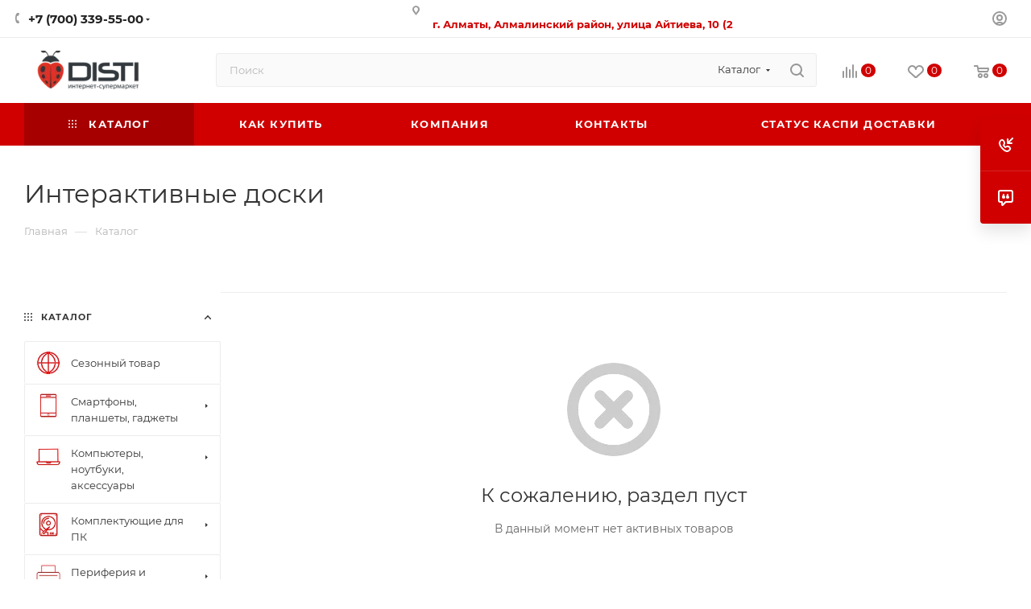

--- FILE ---
content_type: text/html; charset=UTF-8
request_url: https://disti.kz/catalog/interaktivnye_doski/
body_size: 63962
content:
<!DOCTYPE html>
<html xmlns="http://www.w3.org/1999/xhtml" xml:lang="ru" lang="ru"  >
<head><link rel="canonical" href="https://disti.kz/catalog/interaktivnye_doski/" />
	
	<title>Интерактивные доски, цены в Алматы | Disti.kz</title>
	<meta name="viewport" content="initial-scale=1.0, width=device-width, maximum-scale=1" />
	<meta name="HandheldFriendly" content="true" />
	<meta name="yes" content="yes" />
	<meta name="apple-mobile-web-app-status-bar-style" content="black" />
	<meta name="SKYPE_TOOLBAR" content="SKYPE_TOOLBAR_PARSER_COMPATIBLE" />
	<meta http-equiv="Content-Type" content="text/html; charset=UTF-8" />
<meta name="keywords" content="купить в алматы, интернет-магазин, заказать, купить, портативные колонки" />
<meta name="description" content="Интерактивные доски - заказать с доставкой по Алматы ► Интернет магазин цифровой и бытовой техники Disti.kz, ☎ +7 700 339-55-00" />
<script data-skip-moving="true">(function(w, d) {var v = w.frameCacheVars = {"CACHE_MODE":"HTMLCACHE","storageBlocks":[],"dynamicBlocks":{"4i19eW":"68b329da9893","basketitems-component-block":"d41d8cd98f00","header-buffered-logo1":"e93170d9c27d","header-auth-block1":"d41d8cd98f00","mobile-basket-with-compare-block1":"d41d8cd98f00","header-auth-block2":"d41d8cd98f00","header-buffered-logo2":"e93170d9c27d","header-basket-with-compare-block1":"d41d8cd98f00","header-buffered-fixed-logo1":"e93170d9c27d","header-auth-block3":"d41d8cd98f00","header-basket-with-compare-block2":"d41d8cd98f00","header-basket-with-compare-block3":"d41d8cd98f00","header-auth-block4":"d41d8cd98f00","mobile-auth-block1":"d41d8cd98f00","mobile-basket-with-compare-block2":"d41d8cd98f00","viewed-block":"d41d8cd98f00","8gJilP":"d41d8cd98f00","basketitems-block":"d41d8cd98f00","bottom-panel-block":"d41d8cd98f00"},"AUTO_UPDATE":true,"AUTO_UPDATE_TTL":0,"version":2};var inv = false;if (v.AUTO_UPDATE === false){if (v.AUTO_UPDATE_TTL && v.AUTO_UPDATE_TTL > 0){var lm = Date.parse(d.lastModified);if (!isNaN(lm)){var td = new Date().getTime();if ((lm + v.AUTO_UPDATE_TTL * 1000) >= td){w.frameRequestStart = false;w.preventAutoUpdate = true;return;}inv = true;}}else{w.frameRequestStart = false;w.preventAutoUpdate = true;return;}}var r = w.XMLHttpRequest ? new XMLHttpRequest() : (w.ActiveXObject ? new w.ActiveXObject("Microsoft.XMLHTTP") : null);if (!r) { return; }w.frameRequestStart = true;var m = v.CACHE_MODE; var l = w.location; var x = new Date().getTime();var q = "?bxrand=" + x + (l.search.length > 0 ? "&" + l.search.substring(1) : "");var u = l.protocol + "//" + l.host + l.pathname + q;r.open("GET", u, true);r.setRequestHeader("BX-ACTION-TYPE", "get_dynamic");r.setRequestHeader("X-Bitrix-Composite", "get_dynamic");r.setRequestHeader("BX-CACHE-MODE", m);r.setRequestHeader("BX-CACHE-BLOCKS", v.dynamicBlocks ? JSON.stringify(v.dynamicBlocks) : "");if (inv){r.setRequestHeader("BX-INVALIDATE-CACHE", "Y");}try { r.setRequestHeader("BX-REF", d.referrer || "");} catch(e) {}if (m === "APPCACHE"){r.setRequestHeader("BX-APPCACHE-PARAMS", JSON.stringify(v.PARAMS));r.setRequestHeader("BX-APPCACHE-URL", v.PAGE_URL ? v.PAGE_URL : "");}r.onreadystatechange = function() {if (r.readyState != 4) { return; }var a = r.getResponseHeader("BX-RAND");var b = w.BX && w.BX.frameCache ? w.BX.frameCache : false;if (a != x || !((r.status >= 200 && r.status < 300) || r.status === 304 || r.status === 1223 || r.status === 0)){var f = {error:true, reason:a!=x?"bad_rand":"bad_status", url:u, xhr:r, status:r.status};if (w.BX && w.BX.ready && b){BX.ready(function() {setTimeout(function(){BX.onCustomEvent("onFrameDataRequestFail", [f]);}, 0);});}w.frameRequestFail = f;return;}if (b){b.onFrameDataReceived(r.responseText);if (!w.frameUpdateInvoked){b.update(false);}w.frameUpdateInvoked = true;}else{w.frameDataString = r.responseText;}};r.send();var p = w.performance;if (p && p.addEventListener && p.getEntries && p.setResourceTimingBufferSize){var e = 'resourcetimingbufferfull';var h = function() {if (w.BX && w.BX.frameCache && w.BX.frameCache.frameDataInserted){p.removeEventListener(e, h);}else {p.setResourceTimingBufferSize(p.getEntries().length + 50);}};p.addEventListener(e, h);}})(window, document);</script>
<script data-skip-moving="true">(function(w, d, n) {var cl = "bx-core";var ht = d.documentElement;var htc = ht ? ht.className : undefined;if (htc === undefined || htc.indexOf(cl) !== -1){return;}var ua = n.userAgent;if (/(iPad;)|(iPhone;)/i.test(ua)){cl += " bx-ios";}else if (/Windows/i.test(ua)){cl += ' bx-win';}else if (/Macintosh/i.test(ua)){cl += " bx-mac";}else if (/Linux/i.test(ua) && !/Android/i.test(ua)){cl += " bx-linux";}else if (/Android/i.test(ua)){cl += " bx-android";}cl += (/(ipad|iphone|android|mobile|touch)/i.test(ua) ? " bx-touch" : " bx-no-touch");cl += w.devicePixelRatio && w.devicePixelRatio >= 2? " bx-retina": " bx-no-retina";if (/AppleWebKit/.test(ua)){cl += " bx-chrome";}else if (/Opera/.test(ua)){cl += " bx-opera";}else if (/Firefox/.test(ua)){cl += " bx-firefox";}ht.className = htc ? htc + " " + cl : cl;})(window, document, navigator);</script>

<link href="/bitrix/cache/css/s2/aspro_max/page_3cbc3c41616b3101aaf881f0765c6e05/page_3cbc3c41616b3101aaf881f0765c6e05_v1.css?174071254780294"  rel="stylesheet" />
<link href="/bitrix/cache/css/s2/aspro_max/template_0aa3f03be21109bb757997989b9ffb99/template_0aa3f03be21109bb757997989b9ffb99_v1.css?17407104961128550"  data-template-style="true" rel="stylesheet" />


<script type="extension/settings" data-extension="currency.currency-core">{"region":"kz"}</script>


<link href="/bitrix/templates/aspro_max/css/critical.min.css?168819035824" data-skip-moving="true" rel="stylesheet">
<meta name="theme-color" content="#d00000">
<style>:root{--theme-base-color: #d00000;--theme-base-opacity-color: #d000001a;--theme-base-color-saturation:100%;--theme-base-color-lightness:41%;}</style>
<style>html {--theme-page-width: 1348px;--theme-page-width-padding: 30px}</style>
<script data-skip-moving="true">window.lazySizesConfig = window.lazySizesConfig || {};lazySizesConfig.loadMode = 1;lazySizesConfig.expand = 200;lazySizesConfig.expFactor = 1;lazySizesConfig.hFac = 0.1;window.lazySizesConfig.lazyClass = "lazy";</script>
<script src="/bitrix/templates/aspro_max/js/ls.unveilhooks.min.js" data-skip-moving="true" defer></script>
<script src="/bitrix/templates/aspro_max/js/lazysizes.min.js" data-skip-moving="true" defer></script>
<link href="/bitrix/templates/aspro_max/css/print.min.css?168819037121755" data-template-style="true" rel="stylesheet" media="print">
					<script data-skip-moving="true" src="/bitrix/js/main/jquery/jquery-2.2.4.min.js"></script>
					<script data-skip-moving="true" src="/bitrix/templates/aspro_max/js/speed.min.js?=1688190366"></script>
<link rel="shortcut icon" href="/favicon.ico" type="image/x-icon" />
<meta property="og:image" content="https://disti.kz/upload/CMax/e55/78gvkrclrn4d5v1jn4nen7w20l4wjczh.png" />
<link rel="image_src" href="https://disti.kz/upload/CMax/e55/78gvkrclrn4d5v1jn4nen7w20l4wjczh.png"  />
<meta property="og:title" content="Интерактивные доски, цены в Алматы | Disti.kz" />
<meta property="og:type" content="website" />
<meta property="og:url" content="https://disti.kz/catalog/interaktivnye_doski/" />
<meta property="og:description" content="Интерактивные доски - заказать с доставкой по Алматы ► Интернет магазин цифровой и бытовой техники Disti.kz, ☎ +7 700 339-55-00" />
<script src="/bitrix/templates/aspro_max/js/fetch/bottom_panel.js" data-skip-moving="true" defer=""></script>
<meta property="og:type" content="website">
<meta property="twitter:card" content="summary">
<meta property="og:site_name" content="DISTI - интернет-магазин бытовой и компьютерной техники">
<meta property="og:url" content="/catalog/interaktivnye_doski/">
<meta property="og:title" content="Интерактивные доски, цены в Алматы | Disti.kz">
<meta property="og:description" content="Интерактивные доски - заказать с доставкой по Алматы ► Интернет магазин цифровой и бытовой техники Disti.kz, ☎ +7 700 339-55-00">

			</head>
<body class=" site_s2  fill_bg_n catalog-delayed-btn-Y theme-light" id="main" data-site="/">
		
	<div id="panel"></div>
	<div id="bxdynamic_4i19eW_start" style="display:none"></div>
<div id="bxdynamic_4i19eW_end" style="display:none"></div>				<div id="bxdynamic_basketitems-component-block_start" style="display:none"></div><div id="bxdynamic_basketitems-component-block_end" style="display:none"></div>								<div class="cd-modal-bg"></div>
		<script data-skip-moving="true">var solutionName = 'arMaxOptions';</script>
		<script src="/bitrix/templates/aspro_max/js/setTheme.php?site_id=s2&site_dir=/" data-skip-moving="true"></script>
				<div class="wrapper1  header_bgcolored long_header colored_header with_left_block  catalog_page basket_normal basket_fill_COLOR side_LEFT block_side_NORMAL catalog_icons_Y banner_auto with_fast_view mheader-v2 header-v7 header-font-lower_N regions_N title_position_LEFT footer-v5 front-vindex1 mfixed_Y mfixed_view_scroll_top title-v3 lazy_Y with_phones compact-catalog dark-hover-overlay normal-catalog-img landing-normal big-banners-mobile-slider bottom-icons-panel-N compact-breadcrumbs-N catalog-delayed-btn-Y  ">

<div class="mega_fixed_menu scrollblock">
	<div class="maxwidth-theme">
		<svg class="svg svg-close" width="14" height="14" viewBox="0 0 14 14">
		  <path data-name="Rounded Rectangle 568 copy 16" d="M1009.4,953l5.32,5.315a0.987,0.987,0,0,1,0,1.4,1,1,0,0,1-1.41,0L1008,954.4l-5.32,5.315a0.991,0.991,0,0,1-1.4-1.4L1006.6,953l-5.32-5.315a0.991,0.991,0,0,1,1.4-1.4l5.32,5.315,5.31-5.315a1,1,0,0,1,1.41,0,0.987,0.987,0,0,1,0,1.4Z" transform="translate(-1001 -946)"></path>
		</svg>
		<i class="svg svg-close mask arrow"></i>
		<div class="row">
			<div class="col-md-9">
				<div class="left_menu_block">
					<div class="logo_block flexbox flexbox--row align-items-normal">
						<div class="logo">
							<div id="bxdynamic_header-buffered-logo1_start" style="display:none"></div><a href="/"><img src="/upload/CMax/e55/78gvkrclrn4d5v1jn4nen7w20l4wjczh.png" alt="DISTI - интернет-магазин бытовой и компьютерной техники" title="DISTI - интернет-магазин бытовой и компьютерной техники" data-src="" /></a><div id="bxdynamic_header-buffered-logo1_end" style="display:none"></div>						</div>
						<div class="top-description addr">
													</div>
					</div>
					<div class="search_block">
						<div class="search_wrap">
							<div class="search-block">
									<div class="search-wrapper">
		<div id="title-search_mega_menu">
			<form action="/catalog/" class="search search--hastype">
				<div class="search-input-div">
					<input class="search-input" id="title-search-input_mega_menu" type="text" name="q" value="" placeholder="Поиск" size="20" maxlength="50" autocomplete="off" />
				</div>
				<div class="search-button-div">
					<button class="btn btn-search" type="submit" name="s" value="Найти"><i class="svg search2  inline " aria-hidden="true"><svg width="17" height="17" ><use xlink:href="/bitrix/templates/aspro_max/images/svg/header_icons_srite.svg#search"></use></svg></i></button>
											<div class="dropdown-select searchtype">
							<input type="hidden" name="type" value="catalog" />
							<div class="dropdown-select__title darken font_xs">
								<span>Каталог</span>
								<i class="svg  svg-inline-search-down" aria-hidden="true" ><svg xmlns="http://www.w3.org/2000/svg" width="5" height="3" viewBox="0 0 5 3"><path class="cls-1" d="M250,80h5l-2.5,3Z" transform="translate(-250 -80)"/></svg></i>							</div>
							<div class="dropdown-select__list dropdown-menu-wrapper" role="menu">
								<!--noindex-->
								<div class="dropdown-menu-inner rounded3">
									<div class="dropdown-select__list-item font_xs">
										<span class="dropdown-select__list-link darken" data-type="all">
											<span>По всему сайту</span>
										</span>
									</div>
									<div class="dropdown-select__list-item font_xs">
										<span class="dropdown-select__list-link dropdown-select__list-link--current" data-type="catalog">
											<span>По каталогу</span>
										</span>
									</div>
								</div>
								<!--/noindex-->
							</div>
						</div>
					<span class="close-block inline-search-hide"><span class="svg svg-close close-icons"></span></span>
				</div>
			</form>
		</div>
	</div>
							</div>
						</div>
					</div>
										<!-- noindex -->

	<div class="burger_menu_wrapper">
		
			<div class="top_link_wrapper">
				<div class="menu-item dropdown catalog wide_menu   active">
					<div class="wrap">
						<a class="dropdown-toggle" href="/catalog/">
							<div class="link-title color-theme-hover">
																	<i class="svg inline  svg-inline-icon_catalog" aria-hidden="true" ><svg xmlns="http://www.w3.org/2000/svg" width="10" height="10" viewBox="0 0 10 10"><path  data-name="Rounded Rectangle 969 copy 7" class="cls-1" d="M644,76a1,1,0,1,1-1,1A1,1,0,0,1,644,76Zm4,0a1,1,0,1,1-1,1A1,1,0,0,1,648,76Zm4,0a1,1,0,1,1-1,1A1,1,0,0,1,652,76Zm-8,4a1,1,0,1,1-1,1A1,1,0,0,1,644,80Zm4,0a1,1,0,1,1-1,1A1,1,0,0,1,648,80Zm4,0a1,1,0,1,1-1,1A1,1,0,0,1,652,80Zm-8,4a1,1,0,1,1-1,1A1,1,0,0,1,644,84Zm4,0a1,1,0,1,1-1,1A1,1,0,0,1,648,84Zm4,0a1,1,0,1,1-1,1A1,1,0,0,1,652,84Z" transform="translate(-643 -76)"/></svg></i>																Каталог							</div>
						</a>
													<span class="tail"></span>
							<div class="burger-dropdown-menu row">
								<div class="menu-wrapper" >
									
																														<div class="col-md-4   has_img">
																						<a href="/catalog/sezonnyy_tovar/" class="color-theme-hover" title="Сезонный товар">
												<span class="name option-font-bold">Сезонный товар</span>
											</a>
																					</div>
									
																														<div class="col-md-4 dropdown-submenu  has_img">
																						<a href="/catalog/smartfony_planshety_gadzhety/" class="color-theme-hover" title="Смартфоны, планшеты, гаджеты">
												<span class="name option-font-bold">Смартфоны, планшеты, гаджеты</span>
											</a>
																								<div class="burger-dropdown-menu toggle_menu">
																																									<div class="menu-item   ">
															<a href="/catalog/aksessuary/" title="Аксессуары">
																<span class="name color-theme-hover">Аксессуары</span>
															</a>
																													</div>
																																									<div class="menu-item   ">
															<a href="/catalog/mobilnye_telefony/" title="Мобильные телефоны">
																<span class="name color-theme-hover">Мобильные телефоны</span>
															</a>
																													</div>
																																									<div class="menu-item   ">
															<a href="/catalog/planshety/" title="Планшеты">
																<span class="name color-theme-hover">Планшеты</span>
															</a>
																													</div>
																																									<div class="menu-item   ">
															<a href="/catalog/smartfony_apple_android/" title="Смартфоны Apple, Android">
																<span class="name color-theme-hover">Смартфоны Apple, Android</span>
															</a>
																													</div>
																																									<div class="menu-item   ">
															<a href="/catalog/chasy_i_naruchnye_gadzhety/" title="Часы и наручные гаджеты">
																<span class="name color-theme-hover">Часы и наручные гаджеты</span>
															</a>
																													</div>
																																									<div class="menu-item   ">
															<a href="/catalog/elektronnye_knigi/" title="Электронные книги">
																<span class="name color-theme-hover">Электронные книги</span>
															</a>
																													</div>
																									</div>
																					</div>
									
																														<div class="col-md-4 dropdown-submenu  has_img">
																						<a href="/catalog/kompyutery_noutbuki_aksessuary/" class="color-theme-hover" title="Компьютеры, ноутбуки, аксессуары">
												<span class="name option-font-bold">Компьютеры, ноутбуки, аксессуары</span>
											</a>
																								<div class="burger-dropdown-menu toggle_menu">
																																									<div class="menu-item   ">
															<a href="/catalog/aksessuary_dlya_noutbukov/" title="Аксессуары для ноутбуков">
																<span class="name color-theme-hover">Аксессуары для ноутбуков</span>
															</a>
																													</div>
																																									<div class="menu-item   ">
															<a href="/catalog/virtualnaya_realnost/" title="Виртуальная реальность">
																<span class="name color-theme-hover">Виртуальная реальность</span>
															</a>
																													</div>
																																									<div class="menu-item   ">
															<a href="/catalog/kompyutery_i_mobilnye_pk/" title="Компьютеры и мобильные ПК">
																<span class="name color-theme-hover">Компьютеры и мобильные ПК</span>
															</a>
																													</div>
																																									<div class="menu-item   ">
															<a href="/catalog/monobloki/" title="Моноблоки">
																<span class="name color-theme-hover">Моноблоки</span>
															</a>
																													</div>
																																									<div class="menu-item   ">
															<a href="/catalog/noutbuki/" title="Ноутбуки">
																<span class="name color-theme-hover">Ноутбуки</span>
															</a>
																													</div>
																																									<div class="menu-item   ">
															<a href="/catalog/programmnoe_obespechenie/" title="Программное обеспечение">
																<span class="name color-theme-hover">Программное обеспечение</span>
															</a>
																													</div>
																																									<div class="menu-item   ">
															<a href="/catalog/statsionarnye_kompyutery/" title="Стационарные компьютеры">
																<span class="name color-theme-hover">Стационарные компьютеры</span>
															</a>
																													</div>
																																									<div class="menu-item   ">
															<a href="/catalog/sumki_i_ryukzaki/" title="Сумки и рюкзаки">
																<span class="name color-theme-hover">Сумки и рюкзаки</span>
															</a>
																													</div>
																									</div>
																					</div>
									
																														<div class="col-md-4 dropdown-submenu  has_img">
																						<a href="/catalog/komplektuyushchie_dlya_pk/" class="color-theme-hover" title="Комплектующие для ПК">
												<span class="name option-font-bold">Комплектующие для ПК</span>
											</a>
																								<div class="burger-dropdown-menu toggle_menu">
																																									<div class="menu-item   ">
															<a href="/catalog/bloki_pitaniya/" title="Блоки питания">
																<span class="name color-theme-hover">Блоки питания</span>
															</a>
																													</div>
																																									<div class="menu-item   ">
															<a href="/catalog/videokarty/" title="Видеокарты">
																<span class="name color-theme-hover">Видеокарты</span>
															</a>
																													</div>
																																									<div class="menu-item   ">
															<a href="/catalog/zhestkie_diski_i_ssd/" title="Жесткие диски и SSD">
																<span class="name color-theme-hover">Жесткие диски и SSD</span>
															</a>
																													</div>
																																									<div class="menu-item   ">
															<a href="/catalog/zvukovye_karty/" title="Звуковые карты">
																<span class="name color-theme-hover">Звуковые карты</span>
															</a>
																													</div>
																																									<div class="menu-item   ">
															<a href="/catalog/kabelya_perekhodniki/" title="Кабеля, переходники">
																<span class="name color-theme-hover">Кабеля, переходники</span>
															</a>
																													</div>
																																									<div class="menu-item   ">
															<a href="/catalog/kartridery/" title="Картридеры">
																<span class="name color-theme-hover">Картридеры</span>
															</a>
																													</div>
																																									<div class="menu-item   ">
															<a href="/catalog/kontrollery_usb_rasshiriteli/" title="Контроллеры, USB-расширители">
																<span class="name color-theme-hover">Контроллеры, USB-расширители</span>
															</a>
																													</div>
																																									<div class="menu-item   ">
															<a href="/catalog/korpusa/" title="Корпуса">
																<span class="name color-theme-hover">Корпуса</span>
															</a>
																													</div>
																																									<div class="menu-item   ">
															<a href="/catalog/materinskie_platy/" title="Материнские платы">
																<span class="name color-theme-hover">Материнские платы</span>
															</a>
																													</div>
																																									<div class="menu-item   ">
															<a href="/catalog/moduli_pamyati/" title="Модули памяти">
																<span class="name color-theme-hover">Модули памяти</span>
															</a>
																													</div>
																																									<div class="menu-item collapsed  ">
															<a href="/catalog/privody_i_diskovody/" title="Приводы и дисководы">
																<span class="name color-theme-hover">Приводы и дисководы</span>
															</a>
																													</div>
																																									<div class="menu-item collapsed  ">
															<a href="/catalog/protsessory/" title="Процессоры">
																<span class="name color-theme-hover">Процессоры</span>
															</a>
																													</div>
																																									<div class="menu-item collapsed  ">
															<a href="/catalog/setevye_karty/" title="Сетевые карты">
																<span class="name color-theme-hover">Сетевые карты</span>
															</a>
																													</div>
																																									<div class="menu-item collapsed  ">
															<a href="/catalog/sistemy_okhlazhdeniya/" title="Системы охлаждения">
																<span class="name color-theme-hover">Системы охлаждения</span>
															</a>
																													</div>
																									</div>
																					</div>
									
																														<div class="col-md-4 dropdown-submenu  has_img">
																						<a href="/catalog/periferiya_i_orgtekhnika/" class="color-theme-hover" title="Периферия и оргтехника">
												<span class="name option-font-bold">Периферия и оргтехника</span>
											</a>
																								<div class="burger-dropdown-menu toggle_menu">
																																									<div class="menu-item   ">
															<a href="/catalog/action_kamery_videokamery/" title="Action камеры, видеокамеры">
																<span class="name color-theme-hover">Action камеры, видеокамеры</span>
															</a>
																													</div>
																																									<div class="menu-item  dropdown-submenu ">
															<a href="/catalog/orgtekhnika_i_torgovoe_oborudovanie/" title="Оргтехника и торговое оборудование">
																<span class="name color-theme-hover">Оргтехника и торговое оборудование</span>
															</a>
																															<div class="burger-dropdown-menu with_padding">
																																			<div class="menu-item ">
																			<a href="/catalog/kalkulyatory/" title="Калькуляторы">
																				<span class="name color-theme-hover">Калькуляторы</span>
																			</a>
																		</div>
																																			<div class="menu-item ">
																			<a href="/catalog/laminatory/" title="Ламинаторы">
																				<span class="name color-theme-hover">Ламинаторы</span>
																			</a>
																		</div>
																																			<div class="menu-item ">
																			<a href="/catalog/shredery_i_poligraficheskoe_oborudovanie/" title="Шредеры и полиграфическое оборудование">
																				<span class="name color-theme-hover">Шредеры и полиграфическое оборудование</span>
																			</a>
																		</div>
																																	</div>
																													</div>
																																									<div class="menu-item  dropdown-submenu ">
															<a href="/catalog/periferiynye_ustroystva/" title="Периферийные устройства">
																<span class="name color-theme-hover">Периферийные устройства</span>
															</a>
																															<div class="burger-dropdown-menu with_padding">
																																			<div class="menu-item ">
																			<a href="/catalog/ibp_i_stabilizatory/" title="ИБП и стабилизаторы">
																				<span class="name color-theme-hover">ИБП и стабилизаторы</span>
																			</a>
																		</div>
																																			<div class="menu-item ">
																			<a href="/catalog/kabeli_i_perekhodniki/" title="Кабели и переходники">
																				<span class="name color-theme-hover">Кабели и переходники</span>
																			</a>
																		</div>
																																			<div class="menu-item ">
																			<a href="/catalog/monitory/" title="Мониторы">
																				<span class="name color-theme-hover">Мониторы</span>
																			</a>
																		</div>
																																			<div class="menu-item ">
																			<a href="/catalog/mfu/" title="МФУ">
																				<span class="name color-theme-hover">МФУ</span>
																			</a>
																		</div>
																																			<div class="menu-item ">
																			<a href="/catalog/printery/" title="Принтеры">
																				<span class="name color-theme-hover">Принтеры</span>
																			</a>
																		</div>
																																			<div class="menu-item ">
																			<a href="/catalog/skanery/" title="Сканеры">
																				<span class="name color-theme-hover">Сканеры</span>
																			</a>
																		</div>
																																			<div class="menu-item ">
																			<a href="/catalog/filtry_i_udliniteli/" title="Фильтры и удлинители">
																				<span class="name color-theme-hover">Фильтры и удлинители</span>
																			</a>
																		</div>
																																	</div>
																													</div>
																																									<div class="menu-item   ">
															<a href="/catalog/radiotelefony_telefony/" title="Радиотелефоны, телефоны">
																<span class="name color-theme-hover">Радиотелефоны, телефоны</span>
															</a>
																													</div>
																																									<div class="menu-item  dropdown-submenu ">
															<a href="/catalog/raskhodnye_materialy/" title="Расходные материалы">
																<span class="name color-theme-hover">Расходные материалы</span>
															</a>
																															<div class="burger-dropdown-menu with_padding">
																																			<div class="menu-item ">
																			<a href="/catalog/kartridzhi_lazernye/" title="Картриджи лазерные">
																				<span class="name color-theme-hover">Картриджи лазерные</span>
																			</a>
																		</div>
																																			<div class="menu-item ">
																			<a href="/catalog/kartridzhi_struynye/" title="Картриджи струйные">
																				<span class="name color-theme-hover">Картриджи струйные</span>
																			</a>
																		</div>
																																			<div class="menu-item ">
																			<a href="/catalog/fotobumaga/" title="Фотобумага">
																				<span class="name color-theme-hover">Фотобумага</span>
																			</a>
																		</div>
																																	</div>
																													</div>
																																									<div class="menu-item  dropdown-submenu ">
															<a href="/catalog/setevoe_oborudovanie/" title="Сетевое оборудование">
																<span class="name color-theme-hover">Сетевое оборудование</span>
															</a>
																															<div class="burger-dropdown-menu with_padding">
																																			<div class="menu-item ">
																			<a href="/catalog/besprovodnoe_oborudovanie/" title="Беспроводное оборудование">
																				<span class="name color-theme-hover">Беспроводное оборудование</span>
																			</a>
																		</div>
																																			<div class="menu-item ">
																			<a href="/catalog/modemy_marshrutizatory/" title="Модемы, маршрутизаторы">
																				<span class="name color-theme-hover">Модемы, маршрутизаторы</span>
																			</a>
																		</div>
																																			<div class="menu-item ">
																			<a href="/catalog/provodnoe_oborudovanie/" title="Проводное оборудование">
																				<span class="name color-theme-hover">Проводное оборудование</span>
																			</a>
																		</div>
																																	</div>
																													</div>
																																									<div class="menu-item  dropdown-submenu ">
															<a href="/catalog/ustroystva_vvoda/" title="Устройства ввода">
																<span class="name color-theme-hover">Устройства ввода</span>
															</a>
																															<div class="burger-dropdown-menu with_padding">
																																			<div class="menu-item ">
																			<a href="/catalog/veb_kamery/" title="Веб-камеры">
																				<span class="name color-theme-hover">Веб-камеры</span>
																			</a>
																		</div>
																																			<div class="menu-item ">
																			<a href="/catalog/graficheskie_planshety/" title="Графические планшеты">
																				<span class="name color-theme-hover">Графические планшеты</span>
																			</a>
																		</div>
																																			<div class="menu-item ">
																			<a href="/catalog/igrovye_manipulyatory/" title="Игровые манипуляторы">
																				<span class="name color-theme-hover">Игровые манипуляторы</span>
																			</a>
																		</div>
																																			<div class="menu-item ">
																			<a href="/catalog/klaviatury/" title="Клавиатуры">
																				<span class="name color-theme-hover">Клавиатуры</span>
																			</a>
																		</div>
																																			<div class="menu-item ">
																			<a href="/catalog/kovriki_dlya_myshek/" title="Коврики для мышек">
																				<span class="name color-theme-hover">Коврики для мышек</span>
																			</a>
																		</div>
																																			<div class="menu-item ">
																			<a href="/catalog/komplekty_bundle/" title="Комплекты Bundle">
																				<span class="name color-theme-hover">Комплекты Bundle</span>
																			</a>
																		</div>
																																			<div class="menu-item ">
																			<a href="/catalog/myshki/" title="Мышки">
																				<span class="name color-theme-hover">Мышки</span>
																			</a>
																		</div>
																																			<div class="menu-item ">
																			<a href="/catalog/prezentery/" title="Презентеры">
																				<span class="name color-theme-hover">Презентеры</span>
																			</a>
																		</div>
																																	</div>
																													</div>
																																									<div class="menu-item  dropdown-submenu ">
															<a href="/catalog/ustroystva_khraneniya_dannykh/" title="Устройства хранения данных">
																<span class="name color-theme-hover">Устройства хранения данных</span>
															</a>
																															<div class="burger-dropdown-menu with_padding">
																																			<div class="menu-item ">
																			<a href="/catalog/usb_fleshki/" title="USB флешки">
																				<span class="name color-theme-hover">USB флешки</span>
																			</a>
																		</div>
																																			<div class="menu-item ">
																			<a href="/catalog/vneshnie_zhestkie_diski/" title="Внешние жесткие диски">
																				<span class="name color-theme-hover">Внешние жесткие диски</span>
																			</a>
																		</div>
																																			<div class="menu-item ">
																			<a href="/catalog/karty_pamyati/" title="Карты памяти">
																				<span class="name color-theme-hover">Карты памяти</span>
																			</a>
																		</div>
																																	</div>
																													</div>
																									</div>
																					</div>
									
																														<div class="col-md-4 dropdown-submenu  has_img">
																						<a href="/catalog/televizory_audio_video/" class="color-theme-hover" title="Телевизоры, аудио, видео">
												<span class="name option-font-bold">Телевизоры, аудио, видео</span>
											</a>
																								<div class="burger-dropdown-menu toggle_menu">
																																									<div class="menu-item  dropdown-submenu ">
															<a href="/catalog/audio/" title="Аудио">
																<span class="name color-theme-hover">Аудио</span>
															</a>
																															<div class="burger-dropdown-menu with_padding">
																																			<div class="menu-item ">
																			<a href="/catalog/akusticheskie_sistemy/" title="Акустические системы">
																				<span class="name color-theme-hover">Акустические системы</span>
																			</a>
																		</div>
																																			<div class="menu-item ">
																			<a href="/catalog/domashnie_kinoteatry/" title="Домашние кинотеатры">
																				<span class="name color-theme-hover">Домашние кинотеатры</span>
																			</a>
																		</div>
																																			<div class="menu-item ">
																			<a href="/catalog/muzykalnye_tsentry/" title="Музыкальные центры">
																				<span class="name color-theme-hover">Музыкальные центры</span>
																			</a>
																		</div>
																																			<div class="menu-item ">
																			<a href="/catalog/naushniki_mikrofony_garnitura/" title="Наушники, микрофоны, гарнитура">
																				<span class="name color-theme-hover">Наушники, микрофоны, гарнитура</span>
																			</a>
																		</div>
																																	</div>
																													</div>
																																									<div class="menu-item  dropdown-submenu ">
															<a href="/catalog/video/" title="Видео">
																<span class="name color-theme-hover">Видео</span>
															</a>
																															<div class="burger-dropdown-menu with_padding">
																																			<div class="menu-item active">
																			<a href="/catalog/interaktivnye_doski/" title="Интерактивные доски">
																				<span class="name color-theme-hover">Интерактивные доски</span>
																			</a>
																		</div>
																																			<div class="menu-item ">
																			<a href="/catalog/pristavki_tv/" title="Приставки TV">
																				<span class="name color-theme-hover">Приставки TV</span>
																			</a>
																		</div>
																																			<div class="menu-item ">
																			<a href="/catalog/proektory/" title="Проекторы">
																				<span class="name color-theme-hover">Проекторы</span>
																			</a>
																		</div>
																																			<div class="menu-item ">
																			<a href="/catalog/ekrany/" title="Экраны">
																				<span class="name color-theme-hover">Экраны</span>
																			</a>
																		</div>
																																	</div>
																													</div>
																																									<div class="menu-item   ">
															<a href="/catalog/kronshteyny_tumby_stoyki/" title="Кронштейны, тумбы, стойки">
																<span class="name color-theme-hover">Кронштейны, тумбы, стойки</span>
															</a>
																													</div>
																																									<div class="menu-item   ">
															<a href="/catalog/televizory/" title="Телевизоры">
																<span class="name color-theme-hover">Телевизоры</span>
															</a>
																													</div>
																									</div>
																					</div>
									
																														<div class="col-md-4 dropdown-submenu  has_img">
																						<a href="/catalog/avtotovary/" class="color-theme-hover" title="Автотовары">
												<span class="name option-font-bold">Автотовары</span>
											</a>
																								<div class="burger-dropdown-menu toggle_menu">
																																									<div class="menu-item   ">
															<a href="/catalog/fm_modulyatory/" title="FM-модуляторы">
																<span class="name color-theme-hover">FM-модуляторы</span>
															</a>
																													</div>
																																									<div class="menu-item   ">
															<a href="/catalog/videoregistratory/" title="Видеорегистраторы">
																<span class="name color-theme-hover">Видеорегистраторы</span>
															</a>
																													</div>
																																									<div class="menu-item   ">
															<a href="/catalog/zaryadnye_ustroystva_i_aksessuary/" title="Зарядные устройства и аксессуары">
																<span class="name color-theme-hover">Зарядные устройства и аксессуары</span>
															</a>
																													</div>
																									</div>
																					</div>
									
																														<div class="col-md-4 dropdown-submenu  has_img">
																						<a href="/catalog/tovary_dlya_doma_i_sada/" class="color-theme-hover" title="Товары для дома и сада">
												<span class="name option-font-bold">Товары для дома и сада</span>
											</a>
																								<div class="burger-dropdown-menu toggle_menu">
																																									<div class="menu-item  dropdown-submenu ">
															<a href="/catalog/basseyny_matrasy_aksessuary/" title="Бассейны, матрасы, аксессуары">
																<span class="name color-theme-hover">Бассейны, матрасы, аксессуары</span>
															</a>
																															<div class="burger-dropdown-menu with_padding">
																																			<div class="menu-item ">
																			<a href="/catalog/aksessuary_dlya_basseynov/" title="Аксессуары для бассейнов">
																				<span class="name color-theme-hover">Аксессуары для бассейнов</span>
																			</a>
																		</div>
																																			<div class="menu-item ">
																			<a href="/catalog/basseyny/" title="Бассейны">
																				<span class="name color-theme-hover">Бассейны</span>
																			</a>
																		</div>
																																			<div class="menu-item ">
																			<a href="/catalog/nadduvnye_krugi_myachi/" title="Наддувные круги, мячи">
																				<span class="name color-theme-hover">Наддувные круги, мячи</span>
																			</a>
																		</div>
																																			<div class="menu-item ">
																			<a href="/catalog/naduvnye_matrasy/" title="Надувные матрасы">
																				<span class="name color-theme-hover">Надувные матрасы</span>
																			</a>
																		</div>
																																	</div>
																													</div>
																																									<div class="menu-item  dropdown-submenu ">
															<a href="/catalog/vse_dlya_sada/" title="Все для сада">
																<span class="name color-theme-hover">Все для сада</span>
															</a>
																															<div class="burger-dropdown-menu with_padding">
																																			<div class="menu-item ">
																			<a href="/catalog/aksessuary_dlya_sada/" title="Аксессуары для сада">
																				<span class="name color-theme-hover">Аксессуары для сада</span>
																			</a>
																		</div>
																																			<div class="menu-item ">
																			<a href="/catalog/instrumenty_dlya_sada/" title="Инструменты для сада">
																				<span class="name color-theme-hover">Инструменты для сада</span>
																			</a>
																		</div>
																																			<div class="menu-item ">
																			<a href="/catalog/tekhnika_dlya_sada/" title="Техника для сада">
																				<span class="name color-theme-hover">Техника для сада</span>
																			</a>
																		</div>
																																	</div>
																													</div>
																																									<div class="menu-item   ">
															<a href="/catalog/vse_dlya_uborki/" title="Все для уборки">
																<span class="name color-theme-hover">Все для уборки</span>
															</a>
																													</div>
																																									<div class="menu-item   ">
															<a href="/catalog/osvetitelnoe_oborudovanie/" title="Осветительное оборудование">
																<span class="name color-theme-hover">Осветительное оборудование</span>
															</a>
																													</div>
																																									<div class="menu-item   ">
															<a href="/catalog/elektroinstrumenty/" title="Электроинструменты">
																<span class="name color-theme-hover">Электроинструменты</span>
															</a>
																													</div>
																									</div>
																					</div>
									
																														<div class="col-md-4 dropdown-submenu  has_img">
																						<a href="/catalog/bytovaya_tekhnika/" class="color-theme-hover" title="Бытовая техника">
												<span class="name option-font-bold">Бытовая техника</span>
											</a>
																								<div class="burger-dropdown-menu toggle_menu">
																																									<div class="menu-item  dropdown-submenu ">
															<a href="/catalog/klimaticheskaya_tekhnika/" title="Климатическая техника">
																<span class="name color-theme-hover">Климатическая техника</span>
															</a>
																															<div class="burger-dropdown-menu with_padding">
																																			<div class="menu-item ">
																			<a href="/catalog/ventilyatory/" title="Вентиляторы">
																				<span class="name color-theme-hover">Вентиляторы</span>
																			</a>
																		</div>
																																			<div class="menu-item ">
																			<a href="/catalog/vodonagrevateli/" title="Водонагреватели">
																				<span class="name color-theme-hover">Водонагреватели</span>
																			</a>
																		</div>
																																			<div class="menu-item ">
																			<a href="/catalog/konditsionery/" title="Кондиционеры">
																				<span class="name color-theme-hover">Кондиционеры</span>
																			</a>
																		</div>
																																			<div class="menu-item ">
																			<a href="/catalog/obogrevatelnye_pribory/" title="Обогревательные приборы">
																				<span class="name color-theme-hover">Обогревательные приборы</span>
																			</a>
																		</div>
																																			<div class="menu-item ">
																			<a href="/catalog/ochistiteli_uvlazhniteli_vozdukha/" title="Очистители, увлажнители воздуха">
																				<span class="name color-theme-hover">Очистители, увлажнители воздуха</span>
																			</a>
																		</div>
																																	</div>
																													</div>
																																									<div class="menu-item  dropdown-submenu ">
															<a href="/catalog/krupnaya_bytovaya_tekhnika/" title="Крупная бытовая техника">
																<span class="name color-theme-hover">Крупная бытовая техника</span>
															</a>
																															<div class="burger-dropdown-menu with_padding">
																																			<div class="menu-item ">
																			<a href="/catalog/vytyazhki/" title="Вытяжки">
																				<span class="name color-theme-hover">Вытяжки</span>
																			</a>
																		</div>
																																			<div class="menu-item ">
																			<a href="/catalog/kukhonnye_plity/" title="Кухонные плиты">
																				<span class="name color-theme-hover">Кухонные плиты</span>
																			</a>
																		</div>
																																			<div class="menu-item ">
																			<a href="/catalog/posudomoechnye_mashiny/" title="Посудомоечные машины">
																				<span class="name color-theme-hover">Посудомоечные машины</span>
																			</a>
																		</div>
																																			<div class="menu-item ">
																			<a href="/catalog/pylesosy/" title="Пылесосы">
																				<span class="name color-theme-hover">Пылесосы</span>
																			</a>
																		</div>
																																			<div class="menu-item ">
																			<a href="/catalog/stiralnye_mashiny/" title="Стиральные машины">
																				<span class="name color-theme-hover">Стиральные машины</span>
																			</a>
																		</div>
																																			<div class="menu-item ">
																			<a href="/catalog/kholodilniki/" title="Холодильники">
																				<span class="name color-theme-hover">Холодильники</span>
																			</a>
																		</div>
																																	</div>
																													</div>
																																									<div class="menu-item  dropdown-submenu ">
															<a href="/catalog/mebel/" title="Мебель">
																<span class="name color-theme-hover">Мебель</span>
															</a>
																															<div class="burger-dropdown-menu with_padding">
																																			<div class="menu-item ">
																			<a href="/catalog/igrovye_kresla/" title="Игровые кресла">
																				<span class="name color-theme-hover">Игровые кресла</span>
																			</a>
																		</div>
																																	</div>
																													</div>
																																									<div class="menu-item  dropdown-submenu ">
															<a href="/catalog/melkaya_bytovaya_tekhnika/" title="Мелкая бытовая техника">
																<span class="name color-theme-hover">Мелкая бытовая техника</span>
															</a>
																															<div class="burger-dropdown-menu with_padding">
																																			<div class="menu-item ">
																			<a href="/catalog/blinnitsy_sendvichnitsy_i_vafelnitsy/" title="Блинницы, сэндвичницы и вафельницы">
																				<span class="name color-theme-hover">Блинницы, сэндвичницы и вафельницы</span>
																			</a>
																		</div>
																																			<div class="menu-item ">
																			<a href="/catalog/vesy_kukhonnye/" title="Весы кухонные">
																				<span class="name color-theme-hover">Весы кухонные</span>
																			</a>
																		</div>
																																			<div class="menu-item ">
																			<a href="/catalog/yogurtnitsy_morozhenitsy/" title="Йогуртницы, мороженицы">
																				<span class="name color-theme-hover">Йогуртницы, мороженицы</span>
																			</a>
																		</div>
																																			<div class="menu-item ">
																			<a href="/catalog/kofemashiny_i_kofevarki/" title="Кофемашины и кофеварки">
																				<span class="name color-theme-hover">Кофемашины и кофеварки</span>
																			</a>
																		</div>
																																			<div class="menu-item ">
																			<a href="/catalog/mikrovolnovye_pechi/" title="Микроволновые печи">
																				<span class="name color-theme-hover">Микроволновые печи</span>
																			</a>
																		</div>
																																			<div class="menu-item ">
																			<a href="/catalog/miksery_blendery_kukhonnye_kombayny/" title="Миксеры, блендеры, кухонные комбайны">
																				<span class="name color-theme-hover">Миксеры, блендеры, кухонные комбайны</span>
																			</a>
																		</div>
																																			<div class="menu-item ">
																			<a href="/catalog/multivarki_parovarki/" title="Мультиварки, пароварки">
																				<span class="name color-theme-hover">Мультиварки, пароварки</span>
																			</a>
																		</div>
																																			<div class="menu-item ">
																			<a href="/catalog/myasorubki/" title="Мясорубки">
																				<span class="name color-theme-hover">Мясорубки</span>
																			</a>
																		</div>
																																			<div class="menu-item ">
																			<a href="/catalog/sokovyzhimalki/" title="Соковыжималки">
																				<span class="name color-theme-hover">Соковыжималки</span>
																			</a>
																		</div>
																																			<div class="menu-item ">
																			<a href="/catalog/termosy_kruzhki_termosy_flyagi/" title="Термосы, кружки-термосы, фляги">
																				<span class="name color-theme-hover">Термосы, кружки-термосы, фляги</span>
																			</a>
																		</div>
																																			<div class="menu-item ">
																			<a href="/catalog/tostery/" title="Тостеры">
																				<span class="name color-theme-hover">Тостеры</span>
																			</a>
																		</div>
																																			<div class="menu-item ">
																			<a href="/catalog/utyugi_parovye_stantsii/" title="Утюги, паровые станции">
																				<span class="name color-theme-hover">Утюги, паровые станции</span>
																			</a>
																		</div>
																																			<div class="menu-item ">
																			<a href="/catalog/chayniki_i_termopoty/" title="Чайники и термопоты">
																				<span class="name color-theme-hover">Чайники и термопоты</span>
																			</a>
																		</div>
																																			<div class="menu-item ">
																			<a href="/catalog/chasy_budilniki/" title="Часы, будильники">
																				<span class="name color-theme-hover">Часы, будильники</span>
																			</a>
																		</div>
																																			<div class="menu-item ">
																			<a href="/catalog/elektro_i_gazovye_plitki/" title="Электро и газовые плитки">
																				<span class="name color-theme-hover">Электро и газовые плитки</span>
																			</a>
																		</div>
																																			<div class="menu-item ">
																			<a href="/catalog/elektrogrili_i_aerogrili/" title="Электрогрили и аэрогрили">
																				<span class="name color-theme-hover">Электрогрили и аэрогрили</span>
																			</a>
																		</div>
																																	</div>
																													</div>
																																									<div class="menu-item  dropdown-submenu ">
															<a href="/catalog/posuda_dlya_kukhni/" title="Посуда для кухни">
																<span class="name color-theme-hover">Посуда для кухни</span>
															</a>
																															<div class="burger-dropdown-menu with_padding">
																																			<div class="menu-item ">
																			<a href="/catalog/kastryuli_kovshi_kryshki/" title="Кастрюли, ковши, крышки">
																				<span class="name color-theme-hover">Кастрюли, ковши, крышки</span>
																			</a>
																		</div>
																																			<div class="menu-item ">
																			<a href="/catalog/kukhonnye_prinadlezhnosti/" title="Кухонные принадлежности">
																				<span class="name color-theme-hover">Кухонные принадлежности</span>
																			</a>
																		</div>
																																			<div class="menu-item ">
																			<a href="/catalog/protivni_formy_dlya_vypechki/" title="Противни, формы для выпечки">
																				<span class="name color-theme-hover">Противни, формы для выпечки</span>
																			</a>
																		</div>
																																			<div class="menu-item ">
																			<a href="/catalog/skovorody_soteyniki/" title="Сковороды, сотейники">
																				<span class="name color-theme-hover">Сковороды, сотейники</span>
																			</a>
																		</div>
																																	</div>
																													</div>
																																									<div class="menu-item  dropdown-submenu ">
															<a href="/catalog/tovary_dlya_zdorovya/" title="Товары для здоровья">
																<span class="name color-theme-hover">Товары для здоровья</span>
															</a>
																															<div class="burger-dropdown-menu with_padding">
																																			<div class="menu-item ">
																			<a href="/catalog/vesy/" title="Весы">
																				<span class="name color-theme-hover">Весы</span>
																			</a>
																		</div>
																																	</div>
																													</div>
																																									<div class="menu-item  dropdown-submenu ">
															<a href="/catalog/tovary_dlya_krasoty/" title="Товары для красоты">
																<span class="name color-theme-hover">Товары для красоты</span>
															</a>
																															<div class="burger-dropdown-menu with_padding">
																																			<div class="menu-item ">
																			<a href="/catalog/mashinki_dlya_strizhki_volos_trimmery/" title="Машинки для стрижки волос, триммеры">
																				<span class="name color-theme-hover">Машинки для стрижки волос, триммеры</span>
																			</a>
																		</div>
																																			<div class="menu-item ">
																			<a href="/catalog/pribory_dlya_ukladki_volos/" title="Приборы для укладки волос">
																				<span class="name color-theme-hover">Приборы для укладки волос</span>
																			</a>
																		</div>
																																			<div class="menu-item ">
																			<a href="/catalog/feny/" title="Фены">
																				<span class="name color-theme-hover">Фены</span>
																			</a>
																		</div>
																																			<div class="menu-item ">
																			<a href="/catalog/epilyatory_fotoepilyatory/" title="Эпиляторы, фотоэпиляторы">
																				<span class="name color-theme-hover">Эпиляторы, фотоэпиляторы</span>
																			</a>
																		</div>
																																	</div>
																													</div>
																									</div>
																					</div>
									
																														<div class="col-md-4 dropdown-submenu  has_img">
																						<a href="/catalog/turizm_sport_i_razvlecheniya/" class="color-theme-hover" title="Туризм, спорт и развлечения">
												<span class="name option-font-bold">Туризм, спорт и развлечения</span>
											</a>
																								<div class="burger-dropdown-menu toggle_menu">
																																									<div class="menu-item   ">
															<a href="/catalog/radioupravlyaemye_modeli/" title="Радиоуправляемые модели">
																<span class="name color-theme-hover">Радиоуправляемые модели</span>
															</a>
																													</div>
																																									<div class="menu-item   ">
															<a href="/catalog/tovary_dlya_turizma/" title="Товары для туризма">
																<span class="name color-theme-hover">Товары для туризма</span>
															</a>
																													</div>
																																									<div class="menu-item   ">
															<a href="/catalog/elektrotransport/" title="Электротранспорт">
																<span class="name color-theme-hover">Электротранспорт</span>
															</a>
																													</div>
																									</div>
																					</div>
									
																														<div class="col-md-4   has_img">
																						<a href="/catalog/utsenka/" class="color-theme-hover" title="Уценка">
												<span class="name option-font-bold">Уценка</span>
											</a>
																					</div>
																	</div>
							</div>
											</div>
				</div>
			</div>
					
		<div class="bottom_links_wrapper row">
								<div class="menu-item col-md-4 unvisible dropdown   ">
					<div class="wrap">
						<a class="dropdown-toggle" href="/help/">
							<div class="link-title color-theme-hover">
																Как купить							</div>
						</a>
													<span class="tail"></span>
							<div class="burger-dropdown-menu">
								<div class="menu-wrapper" >
									
																														<div class="  ">
																						<a href="/help/payment/" class="color-theme-hover" title="Условия оплаты">
												<span class="name option-font-bold">Условия оплаты</span>
											</a>
																					</div>
									
																														<div class="  ">
																						<a href="/help/delivery/" class="color-theme-hover" title="Условия доставки">
												<span class="name option-font-bold">Условия доставки</span>
											</a>
																					</div>
									
																														<div class="  ">
																						<a href="/help/warranty/" class="color-theme-hover" title="Гарантия на товар">
												<span class="name option-font-bold">Гарантия на товар</span>
											</a>
																					</div>
																	</div>
							</div>
											</div>
				</div>
								<div class="menu-item col-md-4 unvisible dropdown   ">
					<div class="wrap">
						<a class="dropdown-toggle" href="/company/">
							<div class="link-title color-theme-hover">
																Компания							</div>
						</a>
													<span class="tail"></span>
							<div class="burger-dropdown-menu">
								<div class="menu-wrapper" >
									
																														<div class="  ">
																						<a href="/company/index.php" class="color-theme-hover" title="О компании">
												<span class="name option-font-bold">О компании</span>
											</a>
																					</div>
									
																														<div class="  ">
																						<a href="/company/staff/" class="color-theme-hover" title="Команда">
												<span class="name option-font-bold">Команда</span>
											</a>
																					</div>
									
																														<div class="  ">
																						<a href="/company/reviews/" class="color-theme-hover" title="Отзывы">
												<span class="name option-font-bold">Отзывы</span>
											</a>
																					</div>
									
																														<div class="  ">
																						<a href="/contacts/" class="color-theme-hover" title="Контакты">
												<span class="name option-font-bold">Контакты</span>
											</a>
																					</div>
									
																														<div class="  ">
																						<a href="/company/news/" class="color-theme-hover" title="Новости">
												<span class="name option-font-bold">Новости</span>
											</a>
																					</div>
																	</div>
							</div>
											</div>
				</div>
								<div class="menu-item col-md-4 unvisible    ">
					<div class="wrap">
						<a class="" href="/contacts/">
							<div class="link-title color-theme-hover">
																Контакты							</div>
						</a>
											</div>
				</div>
								<div class="menu-item col-md-4 unvisible    ">
					<div class="wrap">
						<a class="" href="https://shop.kaspi.kz/ords/f?p=104:1:">
							<div class="link-title color-theme-hover">
																Статус Каспи доставки							</div>
						</a>
											</div>
				</div>
					</div>

	</div>
					<!-- /noindex -->
														</div>
			</div>
			<div class="col-md-3">
				<div class="right_menu_block">
					<div class="contact_wrap">
						<div class="info">
							<div class="phone blocks">
								<div class="">
																	<!-- noindex -->
			<div class="phone with_dropdown white sm">
									<div class="wrap">
						<div>
									<i class="svg svg-inline-phone  inline " aria-hidden="true"><svg width="5" height="13" ><use xlink:href="/bitrix/templates/aspro_max/images/svg/header_icons_srite.svg#phone_footer"></use></svg></i><a rel="nofollow" href="https://wa.me/77714408953">+7 (700) 339-55-00</a>
										</div>
					</div>
													<div class="dropdown with_icons">
						<div class="wrap scrollblock">
																							<div class="more_phone"><a class="more_phone_a" rel="nofollow" class="no-decript" href="https://wa.me/77714408953"><span class="icon"></span>+7 (700) 339-55-00</a></div>
																							<div class="more_phone"><a class="more_phone_a" rel="nofollow" class="no-decript" href="tel:+77273395500"><span class="icon"></span>+7 (727) 339-55-00 </a></div>
																							<div class="more_phone"><a class="more_phone_a" rel="nofollow" class="no-decript" href="tel:+77059508800">+ 7 (705) 950-88-00</a></div>
																							<div class="more_phone"><a class="more_phone_a" rel="nofollow"  href="mailto:support@disti.kz"><span class="icon"></span>support@disti.kz<span class="descr">Email</span></a></div>
													</div>
					</div>
					<i class="svg svg-inline-down  inline " aria-hidden="true"><svg width="5" height="3" ><use xlink:href="/bitrix/templates/aspro_max/images/svg/header_icons_srite.svg#Triangle_down"></use></svg></i>					
							</div>
			<!-- /noindex -->
												</div>
								<div class="callback_wrap">
									<span class="callback-block animate-load font_upper colored" data-event="jqm" data-param-form_id="CALLBACK" data-name="callback">Заказать звонок</span>
								</div>
							</div>
							<div class="question_button_wrapper">
								<span class="btn btn-lg btn-transparent-border-color btn-wide animate-load colored_theme_hover_bg-el" data-event="jqm" data-param-form_id="ASK" data-name="ask">
									Задать вопрос								</span>
							</div>
							<div class="person_wrap">
		<div id="bxdynamic_header-auth-block1_start" style="display:none"></div><div id="bxdynamic_header-auth-block1_end" style="display:none"></div>
			<div id="bxdynamic_mobile-basket-with-compare-block1_start" style="display:none"></div><div id="bxdynamic_mobile-basket-with-compare-block1_end" style="display:none"></div>								</div>
						</div>
					</div>
					<div class="footer_wrap">
						
		
							<div class="email blocks color-theme-hover">
					<i class="svg inline  svg-inline-email" aria-hidden="true" ><svg xmlns="http://www.w3.org/2000/svg" width="11" height="9" viewBox="0 0 11 9"><path  data-name="Rectangle 583 copy 16" class="cls-1" d="M367,142h-7a2,2,0,0,1-2-2v-5a2,2,0,0,1,2-2h7a2,2,0,0,1,2,2v5A2,2,0,0,1,367,142Zm0-2v-3.039L364,139h-1l-3-2.036V140h7Zm-6.634-5,3.145,2.079L366.634,135h-6.268Z" transform="translate(-358 -133)"/></svg></i>					<a href="mailto:%20support@disti.kz">support@disti.kz</a><br>				</div>
		
		
							<div class="address blocks">
					<i class="svg inline  svg-inline-addr" aria-hidden="true" ><svg xmlns="http://www.w3.org/2000/svg" width="9" height="12" viewBox="0 0 9 12"><path class="cls-1" d="M959.135,82.315l0.015,0.028L955.5,87l-3.679-4.717,0.008-.013a4.658,4.658,0,0,1-.83-2.655,4.5,4.5,0,1,1,9,0A4.658,4.658,0,0,1,959.135,82.315ZM955.5,77a2.5,2.5,0,0,0-2.5,2.5,2.467,2.467,0,0,0,.326,1.212l-0.014.022,2.181,3.336,2.034-3.117c0.033-.046.063-0.094,0.093-0.142l0.066-.1-0.007-.009a2.468,2.468,0,0,0,.32-1.2A2.5,2.5,0,0,0,955.5,77Z" transform="translate(-951 -75)"/></svg></i>					<span style="color: #ff0000;"><b><span style="color: #ff0000;"><a href="https://2gis.kz/almaty/geo/9430047403116078/76.937869%2C43.272595?m=76.937963%2C43.272715%2F18.68"></a></span></b></span><br>
 <span style="color: #ff0000;"><b><span style="color: #ff0000;"><a href="https://2gis.kz/almaty/firm/9429940000890196/76.904298%2C43.256367?m=76.904396%2C43.256252%2F18.95">г. Алматы, Алмалинский район, улица Айтиева, 10 (2 этаж)</a><br>
</span></b></span><br>
 <b><span style="color: #ff0000;"><a href="https://2gis.kz/almaty/geo/9430047375178672/76.927867%2C43.243076?m=76.928818%2C43.242498%2F17.76"></a></span></b><br>
 <span style="color: #ff0000;"> </span><b><span style="color: #ff0000;"> </span></b><span style="color: #ff0000;"><b><span style="color: #ff0000;">
Пн-Пт 9-17, Сб-Вс-выходной.</span></b></span><br>				</div>
		
							<div class="social-block">
							<div class="social-icons">
		<!-- noindex -->
	<ul>
					<li class="vk">
				<a href="https://vk.com/disti_kz" target="_blank" rel="nofollow" title="Вконтакте">
					Вконтакте				</a>
			</li>
							<li class="facebook">
				<a href="https://www.facebook.com/magazindisti?ref=hl" target="_blank" rel="nofollow" title="Facebook">
					Facebook				</a>
			</li>
							<li class="twitter">
				<a href="https://twitter.com/disti_kz" target="_blank" rel="nofollow" title="Twitter">
					Twitter				</a>
			</li>
							<li class="instagram">
				<a href="https://www.instagram.com/disti.kz/?hl=ru" target="_blank" rel="nofollow" title="Instagram">
					Instagram				</a>
			</li>
																						<li class="whats">
				<a href="https://wa.me/77714408953" target="_blank" rel="nofollow" title="WhatsApp">
					WhatsApp				</a>
			</li>
													</ul>
	<!-- /noindex -->
</div>						</div>
					</div>
				</div>
			</div>
		</div>
	</div>
</div>
<div class="header_wrap visible-lg visible-md title-v3 ">
	<header id="header">
		<div class="top-block top-block-v1 header-wrapper">
   <div class="maxwidth-theme logo_and_menu-row icons_top logo_top_white">
      <div class="wrapp_block logo-row">
         <div class="items-wrapper header__top-inner">
                        <div class="header__top-item">
               <div class="phone-block icons">
                                    <div class="inline-block">
                     								<!-- noindex -->
			<div class="phone with_dropdown">
									<i class="svg svg-inline-phone  inline " aria-hidden="true"><svg width="5" height="13" ><use xlink:href="/bitrix/templates/aspro_max/images/svg/header_icons_srite.svg#phone_black"></use></svg></i><a rel="nofollow" href="https://wa.me/77714408953">+7 (700) 339-55-00</a>
													<div class="dropdown with_icons">
						<div class="wrap scrollblock">
																							<div class="more_phone"><a class="more_phone_a" rel="nofollow" class="no-decript" href="https://wa.me/77714408953"><span class="icon"></span>+7 (700) 339-55-00</a></div>
																							<div class="more_phone"><a class="more_phone_a" rel="nofollow" class="no-decript" href="tel:+77273395500"><span class="icon"></span>+7 (727) 339-55-00 </a></div>
																							<div class="more_phone"><a class="more_phone_a" rel="nofollow" class="no-decript" href="tel:+77059508800">+ 7 (705) 950-88-00</a></div>
																							<div class="more_phone"><a class="more_phone_a" rel="nofollow"  href="mailto:support@disti.kz"><span class="icon"></span>support@disti.kz<span class="descr">Email</span></a></div>
													</div>
					</div>
					<i class="svg svg-inline-down  inline " aria-hidden="true"><svg width="5" height="3" ><use xlink:href="/bitrix/templates/aspro_max/images/svg/header_icons_srite.svg#Triangle_down"></use></svg></i>					
							</div>
			<!-- /noindex -->
				                  </div>
                                                   </div>
            </div>
            <div class="header__top-item addr-block">
               <div>
							<div class="address tables inline-block">
					<i class="svg inline  svg-inline-addr" aria-hidden="true" ><svg xmlns="http://www.w3.org/2000/svg" width="9" height="12" viewBox="0 0 9 12"><path class="cls-1" d="M959.135,82.315l0.015,0.028L955.5,87l-3.679-4.717,0.008-.013a4.658,4.658,0,0,1-.83-2.655,4.5,4.5,0,1,1,9,0A4.658,4.658,0,0,1,959.135,82.315ZM955.5,77a2.5,2.5,0,0,0-2.5,2.5,2.467,2.467,0,0,0,.326,1.212l-0.014.022,2.181,3.336,2.034-3.117c0.033-.046.063-0.094,0.093-0.142l0.066-.1-0.007-.009a2.468,2.468,0,0,0,.32-1.2A2.5,2.5,0,0,0,955.5,77Z" transform="translate(-951 -75)"/></svg></i>					<span style="color: #ff0000;"><b><span style="color: #ff0000;"><a href="https://2gis.kz/almaty/geo/9430047403116078/76.937869%2C43.272595?m=76.937963%2C43.272715%2F18.68"></a></span></b></span><br>
 <span style="color: #ff0000;"><b><span style="color: #ff0000;"><a href="https://2gis.kz/almaty/firm/9429940000890196/76.904298%2C43.256367?m=76.904396%2C43.256252%2F18.95">г. Алматы, Алмалинский район, улица Айтиева, 10 (2 этаж)</a><br>
</span></b></span><br>
 <b><span style="color: #ff0000;"><a href="https://2gis.kz/almaty/geo/9430047375178672/76.927867%2C43.243076?m=76.928818%2C43.242498%2F17.76"></a></span></b><br>
 <span style="color: #ff0000;"> </span><b><span style="color: #ff0000;"> </span></b><span style="color: #ff0000;"><b><span style="color: #ff0000;">
Пн-Пт 9-17, Сб-Вс-выходной.</span></b></span><br>				</div>
		
	</div>
            </div>
            <div class="header__top-item ">
               <div class="line-block line-block--40 line-block--40-1200">
                                                                        <div class="line-block__item no-shrinked ">
                     <div class="show-fixed top-ctrl">
                        <div class="personal_wrap">
                           <div class="wrap_icon inner-table-block person ">
		<div id="bxdynamic_header-auth-block2_start" style="display:none"></div><div id="bxdynamic_header-auth-block2_end" style="display:none"></div>
	                           </div>
                        </div>
                     </div>
                  </div>
               </div>
            </div>
         </div>
      </div>
   </div>
</div>
<div class="header-wrapper header-v7">
   <div class="logo_and_menu-row header__top-part">
      <div class="maxwidth-theme logo-row">
         <div class="header__top-inner">
            <div class="logo-block floated header__top-item">
               <div class="line-block line-block--16">
                  <div class="logo line-block__item no-shrinked">
                     <div id="bxdynamic_header-buffered-logo2_start" style="display:none"></div><a href="/"><img src="/upload/CMax/e55/78gvkrclrn4d5v1jn4nen7w20l4wjczh.png" alt="DISTI - интернет-магазин бытовой и компьютерной техники" title="DISTI - интернет-магазин бытовой и компьютерной техники" data-src="" /></a><div id="bxdynamic_header-buffered-logo2_end" style="display:none"></div>                  </div>
               </div>
            </div>
            <div class="header__top-item">
               <div class="float_wrapper">
                  <div class="hidden-sm hidden-xs">
                     <div class="top-description addr">
                                             </div>
                  </div>
               </div>
            </div>
            <div class="header__top-item flex1 fix-block">
               <div class="search_wrap">
                  <div class="search-block inner-table-block">
		<div class="search-wrapper">
			<div id="title-search_fixed">
				<form action="/catalog/" class="search search--hastype">
					<div class="search-input-div">
						<input class="search-input" id="title-search-input_fixed" type="text" name="q" value="" placeholder="Поиск" size="20" maxlength="50" autocomplete="off" />
					</div>
					<div class="search-button-div">
													<button class="btn btn-search" type="submit" name="s" value="Найти">
								<i class="svg search2  inline " aria-hidden="true"><svg width="17" height="17" ><use xlink:href="/bitrix/templates/aspro_max/images/svg/header_icons_srite.svg#search"></use></svg></i>							</button>
													<div class="dropdown-select searchtype">
								<input type="hidden" name="type" value="catalog" />
								<div class="dropdown-select__title darken font_xs">
									<span>Каталог</span>
									<i class="svg  svg-inline-search-down" aria-hidden="true" ><svg xmlns="http://www.w3.org/2000/svg" width="5" height="3" viewBox="0 0 5 3"><path class="cls-1" d="M250,80h5l-2.5,3Z" transform="translate(-250 -80)"/></svg></i>								</div>
								<div class="dropdown-select__list dropdown-menu-wrapper" role="menu">
									<!--noindex-->
									<div class="dropdown-menu-inner rounded3">
										<div class="dropdown-select__list-item font_xs">
											<span class="dropdown-select__list-link darken" data-type="all">
												<span>По всему сайту</span>
											</span>
										</div>
										<div class="dropdown-select__list-item font_xs">
											<span class="dropdown-select__list-link dropdown-select__list-link--current" data-type="catalog">
												<span>По каталогу</span>
											</span>
										</div>
									</div>
									<!--/noindex-->
								</div>
							</div>
						<span class="close-block inline-search-hide"><i class="svg inline  svg-inline-search svg-close close-icons colored_theme_hover" aria-hidden="true" ><svg xmlns="http://www.w3.org/2000/svg" width="16" height="16" viewBox="0 0 16 16"><path data-name="Rounded Rectangle 114 copy 3" class="cccls-1" d="M334.411,138l6.3,6.3a1,1,0,0,1,0,1.414,0.992,0.992,0,0,1-1.408,0l-6.3-6.306-6.3,6.306a1,1,0,0,1-1.409-1.414l6.3-6.3-6.293-6.3a1,1,0,0,1,1.409-1.414l6.3,6.3,6.3-6.3A1,1,0,0,1,340.7,131.7Z" transform="translate(-325 -130)"></path></svg></i></span>
					</div>
				</form>
			</div>
		</div>
	                  </div>
               </div>
            </div>
                        <div class="right-icons  wb line-block__item header__top-item">
               <div class="line-block line-block--40 line-block--40-1200">
                  										<div id="bxdynamic_header-basket-with-compare-block1_start" style="display:none"></div><div id="bxdynamic_header-basket-with-compare-block1_end" style="display:none"></div>						               </div>
            </div>
                     </div>
      </div>
   </div>
   <div class="menu-row middle-block bgcolored">
      <div class="maxwidth-theme">
         <div class="row">
            <div class="col-md-12">
               <div class="menu-only">
                  <nav class="mega-menu sliced">
                     			<div class="table-menu">
		<table>
			<tr>
					<td class="menu-item unvisible dropdown catalog wide_menu   active">
						<div class="wrap">
							<a class="dropdown-toggle" href="/catalog/">
								<div>
																			<i class="svg inline  svg-inline-icon_catalog" aria-hidden="true" ><svg xmlns="http://www.w3.org/2000/svg" width="10" height="10" viewBox="0 0 10 10"><path  data-name="Rounded Rectangle 969 copy 7" class="cls-1" d="M644,76a1,1,0,1,1-1,1A1,1,0,0,1,644,76Zm4,0a1,1,0,1,1-1,1A1,1,0,0,1,648,76Zm4,0a1,1,0,1,1-1,1A1,1,0,0,1,652,76Zm-8,4a1,1,0,1,1-1,1A1,1,0,0,1,644,80Zm4,0a1,1,0,1,1-1,1A1,1,0,0,1,648,80Zm4,0a1,1,0,1,1-1,1A1,1,0,0,1,652,80Zm-8,4a1,1,0,1,1-1,1A1,1,0,0,1,644,84Zm4,0a1,1,0,1,1-1,1A1,1,0,0,1,648,84Zm4,0a1,1,0,1,1-1,1A1,1,0,0,1,652,84Z" transform="translate(-643 -76)"/></svg></i>																		Каталог																			<i class="svg svg-inline-down" aria-hidden="true"><svg width="5" height="3" ><use xlink:href="/bitrix/templates/aspro_max/images/svg/trianglearrow_sprite.svg#trianglearrow_down"></use></svg></i>																	</div>
							</a>
																							<span class="tail"></span>
								<div class="dropdown-menu  long-menu-items BANNER">
																			<div class="menu-navigation">
											<div class="menu-navigation__sections-wrapper">
												<div class="customScrollbar scrollblock">
													<div class="menu-navigation__sections">
																													<div class="menu-navigation__sections-item">
																<a
																	href="/catalog/sezonnyy_tovar/"
																	class="menu-navigation__sections-item-link font_xs dark_link  menu-navigation__sections-item-link--image"
																>
																																																				<span class="image colored_theme_svg ">
																																																																													<img class="lazy" data-src="/upload/iblock/354/a87ou78v3eifhf4jfyc112pphlf1efsw.jpg" src="/bitrix/templates/aspro_max/images/loaders/double_ring.svg" alt="" title="" />
																																					</span>
																																		<span class="name">Сезонный товар</span>
																</a>
															</div>
																													<div class="menu-navigation__sections-item">
																<a
																	href="/catalog/smartfony_planshety_gadzhety/"
																	class="menu-navigation__sections-item-link font_xs dark_link  menu-navigation__sections-item-link--image menu-navigation__sections-item-dropdown"
																>
																																			<i class="svg right svg-inline-right inline " aria-hidden="true"><svg width="3" height="5" ><use xlink:href="/bitrix/templates/aspro_max/images/svg/trianglearrow_sprite.svg#trianglearrow_right"></use></svg></i>																																																				<span class="image colored_theme_svg ">
																																																																													<img class="lazy" data-src="/upload/iblock/aa3/k44013t0a74j7pw1tqfi1sao3sqgk6ts.jpg" src="/bitrix/templates/aspro_max/images/loaders/double_ring.svg" alt="" title="" />
																																					</span>
																																		<span class="name">Смартфоны, планшеты, гаджеты</span>
																</a>
															</div>
																													<div class="menu-navigation__sections-item">
																<a
																	href="/catalog/kompyutery_noutbuki_aksessuary/"
																	class="menu-navigation__sections-item-link font_xs dark_link  menu-navigation__sections-item-link--image menu-navigation__sections-item-dropdown"
																>
																																			<i class="svg right svg-inline-right inline " aria-hidden="true"><svg width="3" height="5" ><use xlink:href="/bitrix/templates/aspro_max/images/svg/trianglearrow_sprite.svg#trianglearrow_right"></use></svg></i>																																																				<span class="image colored_theme_svg ">
																																																																													<img class="lazy" data-src="/upload/iblock/cc7/6svmau9vxygtu25h5vbjvjj3xngpkrbt.jpg" src="/bitrix/templates/aspro_max/images/loaders/double_ring.svg" alt="" title="" />
																																					</span>
																																		<span class="name">Компьютеры, ноутбуки, аксессуары</span>
																</a>
															</div>
																													<div class="menu-navigation__sections-item">
																<a
																	href="/catalog/komplektuyushchie_dlya_pk/"
																	class="menu-navigation__sections-item-link font_xs dark_link  menu-navigation__sections-item-link--image menu-navigation__sections-item-dropdown"
																>
																																			<i class="svg right svg-inline-right inline " aria-hidden="true"><svg width="3" height="5" ><use xlink:href="/bitrix/templates/aspro_max/images/svg/trianglearrow_sprite.svg#trianglearrow_right"></use></svg></i>																																																				<span class="image colored_theme_svg ">
																																																																													<img class="lazy" data-src="/upload/iblock/02e/gnq6r7n8n80gko7x4yfm2yhmv8zjxhdh.jpg" src="/bitrix/templates/aspro_max/images/loaders/double_ring.svg" alt="" title="" />
																																					</span>
																																		<span class="name">Комплектующие для ПК</span>
																</a>
															</div>
																													<div class="menu-navigation__sections-item">
																<a
																	href="/catalog/periferiya_i_orgtekhnika/"
																	class="menu-navigation__sections-item-link font_xs dark_link  menu-navigation__sections-item-link--image menu-navigation__sections-item-dropdown"
																>
																																			<i class="svg right svg-inline-right inline " aria-hidden="true"><svg width="3" height="5" ><use xlink:href="/bitrix/templates/aspro_max/images/svg/trianglearrow_sprite.svg#trianglearrow_right"></use></svg></i>																																																				<span class="image colored_theme_svg ">
																																																																													<img class="lazy" data-src="/upload/iblock/241/wy8t0l8hv37g36xuc9vu4nteakn9si3s.jpg" src="/bitrix/templates/aspro_max/images/loaders/double_ring.svg" alt="" title="" />
																																					</span>
																																		<span class="name">Периферия и оргтехника</span>
																</a>
															</div>
																													<div class="menu-navigation__sections-item">
																<a
																	href="/catalog/televizory_audio_video/"
																	class="menu-navigation__sections-item-link font_xs dark_link  menu-navigation__sections-item-link--image menu-navigation__sections-item-dropdown"
																>
																																			<i class="svg right svg-inline-right inline " aria-hidden="true"><svg width="3" height="5" ><use xlink:href="/bitrix/templates/aspro_max/images/svg/trianglearrow_sprite.svg#trianglearrow_right"></use></svg></i>																																																				<span class="image colored_theme_svg ">
																																																																													<img class="lazy" data-src="/upload/iblock/eb6/vb9ey28il6z1nidbk23w444ykjxnfi2p.jpg" src="/bitrix/templates/aspro_max/images/loaders/double_ring.svg" alt="" title="" />
																																					</span>
																																		<span class="name">Телевизоры, аудио, видео</span>
																</a>
															</div>
																													<div class="menu-navigation__sections-item">
																<a
																	href="/catalog/avtotovary/"
																	class="menu-navigation__sections-item-link font_xs dark_link  menu-navigation__sections-item-link--image menu-navigation__sections-item-dropdown"
																>
																																			<i class="svg right svg-inline-right inline " aria-hidden="true"><svg width="3" height="5" ><use xlink:href="/bitrix/templates/aspro_max/images/svg/trianglearrow_sprite.svg#trianglearrow_right"></use></svg></i>																																																				<span class="image colored_theme_svg ">
																																																																													<img class="lazy" data-src="/upload/iblock/126/zo1k1fn9e8gu8z4fs2jy058ms1j2yryi.jpg" src="/bitrix/templates/aspro_max/images/loaders/double_ring.svg" alt="" title="" />
																																					</span>
																																		<span class="name">Автотовары</span>
																</a>
															</div>
																													<div class="menu-navigation__sections-item">
																<a
																	href="/catalog/tovary_dlya_doma_i_sada/"
																	class="menu-navigation__sections-item-link font_xs dark_link  menu-navigation__sections-item-link--image menu-navigation__sections-item-dropdown"
																>
																																			<i class="svg right svg-inline-right inline " aria-hidden="true"><svg width="3" height="5" ><use xlink:href="/bitrix/templates/aspro_max/images/svg/trianglearrow_sprite.svg#trianglearrow_right"></use></svg></i>																																																				<span class="image colored_theme_svg ">
																																																																													<img class="lazy" data-src="/upload/iblock/c1c/0xsz7flgc09h5fjj5ylzs97mlm0sismn.jpg" src="/bitrix/templates/aspro_max/images/loaders/double_ring.svg" alt="" title="" />
																																					</span>
																																		<span class="name">Товары для дома и сада</span>
																</a>
															</div>
																													<div class="menu-navigation__sections-item">
																<a
																	href="/catalog/bytovaya_tekhnika/"
																	class="menu-navigation__sections-item-link font_xs dark_link  menu-navigation__sections-item-link--image menu-navigation__sections-item-dropdown"
																>
																																			<i class="svg right svg-inline-right inline " aria-hidden="true"><svg width="3" height="5" ><use xlink:href="/bitrix/templates/aspro_max/images/svg/trianglearrow_sprite.svg#trianglearrow_right"></use></svg></i>																																																				<span class="image colored_theme_svg ">
																																																																													<img class="lazy" data-src="/upload/iblock/d49/6hz4xu6rv09yb7pdt86q1sx7lshdkcpt.jpg" src="/bitrix/templates/aspro_max/images/loaders/double_ring.svg" alt="" title="" />
																																					</span>
																																		<span class="name">Бытовая техника</span>
																</a>
															</div>
																													<div class="menu-navigation__sections-item">
																<a
																	href="/catalog/turizm_sport_i_razvlecheniya/"
																	class="menu-navigation__sections-item-link font_xs dark_link  menu-navigation__sections-item-link--image menu-navigation__sections-item-dropdown"
																>
																																			<i class="svg right svg-inline-right inline " aria-hidden="true"><svg width="3" height="5" ><use xlink:href="/bitrix/templates/aspro_max/images/svg/trianglearrow_sprite.svg#trianglearrow_right"></use></svg></i>																																																				<span class="image colored_theme_svg ">
																																																																													<img class="lazy" data-src="/upload/iblock/239/j5yi06u9n4d0u7ra8j8y1h0vkmuz9m7j.jpg" src="/bitrix/templates/aspro_max/images/loaders/double_ring.svg" alt="" title="" />
																																					</span>
																																		<span class="name">Туризм, спорт и развлечения</span>
																</a>
															</div>
																													<div class="menu-navigation__sections-item">
																<a
																	href="/catalog/utsenka/"
																	class="menu-navigation__sections-item-link font_xs dark_link  menu-navigation__sections-item-link--image"
																>
																																																				<span class="image colored_theme_svg ">
																																																																													<img class="lazy" data-src="/upload/iblock/a0c/lwrplkyyxo9o3483apiloyswa8bznucr.jpg" src="/bitrix/templates/aspro_max/images/loaders/double_ring.svg" alt="" title="" />
																																					</span>
																																		<span class="name">Уценка</span>
																</a>
															</div>
																											</div>
												</div>
											</div>
											<div class="menu-navigation__content">
																		<div class="customScrollbar scrollblock scrollblock--thick">
										<ul class="menu-wrapper menu-type-4" >
																																																																										<li class="   has_img parent-items">
																													<div class="flexbox flex-reverse">
																																																																																<div class="subitems-wrapper">
																	<ul class="menu-wrapper" >
																																			</ul>
																</div>
															</div>
																											</li>
																																																																																						<li class="dropdown-submenu   has_img parent-items">
																													<div class="flexbox flex-reverse">
																																																																																<div class="subitems-wrapper">
																	<ul class="menu-wrapper" >
																																																								<li class="   ">
																														<a href="/catalog/aksessuary/" title="Аксессуары">
						<span class="name option-font-bold">Аксессуары</span>							</a>
																											</li>
																																																								<li class="   ">
																														<a href="/catalog/mobilnye_telefony/" title="Мобильные телефоны">
						<span class="name option-font-bold">Мобильные телефоны</span>							</a>
																											</li>
																																																								<li class="   ">
																														<a href="/catalog/planshety/" title="Планшеты">
						<span class="name option-font-bold">Планшеты</span>							</a>
																											</li>
																																																								<li class="   ">
																														<a href="/catalog/smartfony_apple_android/" title="Смартфоны Apple, Android">
						<span class="name option-font-bold">Смартфоны Apple, Android</span>							</a>
																											</li>
																																																								<li class="   ">
																														<a href="/catalog/chasy_i_naruchnye_gadzhety/" title="Часы и наручные гаджеты">
						<span class="name option-font-bold">Часы и наручные гаджеты</span>							</a>
																											</li>
																																																								<li class="   ">
																														<a href="/catalog/elektronnye_knigi/" title="Электронные книги">
						<span class="name option-font-bold">Электронные книги</span>							</a>
																											</li>
																																			</ul>
																</div>
															</div>
																											</li>
																																																																																						<li class="dropdown-submenu   has_img parent-items">
																													<div class="flexbox flex-reverse">
																																																																																<div class="subitems-wrapper">
																	<ul class="menu-wrapper" >
																																																								<li class="   ">
																														<a href="/catalog/aksessuary_dlya_noutbukov/" title="Аксессуары для ноутбуков">
						<span class="name option-font-bold">Аксессуары для ноутбуков</span>							</a>
																											</li>
																																																								<li class="   ">
																														<a href="/catalog/virtualnaya_realnost/" title="Виртуальная реальность">
						<span class="name option-font-bold">Виртуальная реальность</span>							</a>
																											</li>
																																																								<li class="   ">
																														<a href="/catalog/kompyutery_i_mobilnye_pk/" title="Компьютеры и мобильные ПК">
						<span class="name option-font-bold">Компьютеры и мобильные ПК</span>							</a>
																											</li>
																																																								<li class="   ">
																														<a href="/catalog/monobloki/" title="Моноблоки">
						<span class="name option-font-bold">Моноблоки</span>							</a>
																											</li>
																																																								<li class="   ">
																														<a href="/catalog/noutbuki/" title="Ноутбуки">
						<span class="name option-font-bold">Ноутбуки</span>							</a>
																											</li>
																																																								<li class="   ">
																														<a href="/catalog/programmnoe_obespechenie/" title="Программное обеспечение">
						<span class="name option-font-bold">Программное обеспечение</span>							</a>
																											</li>
																																																								<li class="   ">
																														<a href="/catalog/statsionarnye_kompyutery/" title="Стационарные компьютеры">
						<span class="name option-font-bold">Стационарные компьютеры</span>							</a>
																											</li>
																																																								<li class="   ">
																														<a href="/catalog/sumki_i_ryukzaki/" title="Сумки и рюкзаки">
						<span class="name option-font-bold">Сумки и рюкзаки</span>							</a>
																											</li>
																																			</ul>
																</div>
															</div>
																											</li>
																																																																																						<li class="dropdown-submenu   has_img parent-items">
																													<div class="flexbox flex-reverse">
																																																																																<div class="subitems-wrapper">
																	<ul class="menu-wrapper" >
																																																								<li class="   ">
																														<a href="/catalog/bloki_pitaniya/" title="Блоки питания">
						<span class="name option-font-bold">Блоки питания</span>							</a>
																											</li>
																																																								<li class="   ">
																														<a href="/catalog/videokarty/" title="Видеокарты">
						<span class="name option-font-bold">Видеокарты</span>							</a>
																											</li>
																																																								<li class="   ">
																														<a href="/catalog/zhestkie_diski_i_ssd/" title="Жесткие диски и SSD">
						<span class="name option-font-bold">Жесткие диски и SSD</span>							</a>
																											</li>
																																																								<li class="   ">
																														<a href="/catalog/zvukovye_karty/" title="Звуковые карты">
						<span class="name option-font-bold">Звуковые карты</span>							</a>
																											</li>
																																																								<li class="   ">
																														<a href="/catalog/kabelya_perekhodniki/" title="Кабеля, переходники">
						<span class="name option-font-bold">Кабеля, переходники</span>							</a>
																											</li>
																																																								<li class="   ">
																														<a href="/catalog/kartridery/" title="Картридеры">
						<span class="name option-font-bold">Картридеры</span>							</a>
																											</li>
																																																								<li class="   ">
																														<a href="/catalog/kontrollery_usb_rasshiriteli/" title="Контроллеры, USB-расширители">
						<span class="name option-font-bold">Контроллеры, USB-расширители</span>							</a>
																											</li>
																																																								<li class="   ">
																														<a href="/catalog/korpusa/" title="Корпуса">
						<span class="name option-font-bold">Корпуса</span>							</a>
																											</li>
																																																								<li class="   ">
																														<a href="/catalog/materinskie_platy/" title="Материнские платы">
						<span class="name option-font-bold">Материнские платы</span>							</a>
																											</li>
																																																								<li class="   ">
																														<a href="/catalog/moduli_pamyati/" title="Модули памяти">
						<span class="name option-font-bold">Модули памяти</span>							</a>
																											</li>
																																																								<li class="   ">
																														<a href="/catalog/privody_i_diskovody/" title="Приводы и дисководы">
						<span class="name option-font-bold">Приводы и дисководы</span>							</a>
																											</li>
																																																								<li class="   ">
																														<a href="/catalog/protsessory/" title="Процессоры">
						<span class="name option-font-bold">Процессоры</span>							</a>
																											</li>
																																																								<li class="   ">
																														<a href="/catalog/setevye_karty/" title="Сетевые карты">
						<span class="name option-font-bold">Сетевые карты</span>							</a>
																											</li>
																																																								<li class="   ">
																														<a href="/catalog/sistemy_okhlazhdeniya/" title="Системы охлаждения">
						<span class="name option-font-bold">Системы охлаждения</span>							</a>
																											</li>
																																			</ul>
																</div>
															</div>
																											</li>
																																																																																						<li class="dropdown-submenu   has_img parent-items">
																													<div class="flexbox flex-reverse">
																																																																																<div class="subitems-wrapper">
																	<ul class="menu-wrapper" >
																																																								<li class="   ">
																														<a href="/catalog/action_kamery_videokamery/" title="Action камеры, видеокамеры">
						<span class="name option-font-bold">Action камеры, видеокамеры</span>							</a>
																											</li>
																																																								<li class="dropdown-submenu   ">
																														<a href="/catalog/orgtekhnika_i_torgovoe_oborudovanie/" title="Оргтехника и торговое оборудование">
						<span class="name option-font-bold">Оргтехника и торговое оборудование</span><i class="svg right svg-inline-right" aria-hidden="true"><svg width="3" height="5" ><use xlink:href="/bitrix/templates/aspro_max/images/svg/trianglearrow_sprite.svg#trianglearrow_right"></use></svg></i>							</a>
														<ul class="dropdown-menu toggle_menu">
																	<li class="menu-item   ">
							<a href="/catalog/kalkulyatory/" title="Калькуляторы"><span class="name">Калькуляторы</span></a>
													</li>
																	<li class="menu-item   ">
							<a href="/catalog/laminatory/" title="Ламинаторы"><span class="name">Ламинаторы</span></a>
													</li>
																	<li class="menu-item   ">
							<a href="/catalog/shredery_i_poligraficheskoe_oborudovanie/" title="Шредеры и полиграфическое оборудование"><span class="name">Шредеры и полиграфическое оборудование</span></a>
													</li>
														</ul>
																								</li>
																																																								<li class="dropdown-submenu   ">
																														<a href="/catalog/periferiynye_ustroystva/" title="Периферийные устройства">
						<span class="name option-font-bold">Периферийные устройства</span><i class="svg right svg-inline-right" aria-hidden="true"><svg width="3" height="5" ><use xlink:href="/bitrix/templates/aspro_max/images/svg/trianglearrow_sprite.svg#trianglearrow_right"></use></svg></i>							</a>
														<ul class="dropdown-menu toggle_menu">
																	<li class="menu-item   ">
							<a href="/catalog/ibp_i_stabilizatory/" title="ИБП и стабилизаторы"><span class="name">ИБП и стабилизаторы</span></a>
													</li>
																	<li class="menu-item   ">
							<a href="/catalog/kabeli_i_perekhodniki/" title="Кабели и переходники"><span class="name">Кабели и переходники</span></a>
													</li>
																	<li class="menu-item   ">
							<a href="/catalog/monitory/" title="Мониторы"><span class="name">Мониторы</span></a>
													</li>
																	<li class="menu-item   ">
							<a href="/catalog/mfu/" title="МФУ"><span class="name">МФУ</span></a>
													</li>
																	<li class="menu-item   ">
							<a href="/catalog/printery/" title="Принтеры"><span class="name">Принтеры</span></a>
													</li>
																	<li class="menu-item   ">
							<a href="/catalog/skanery/" title="Сканеры"><span class="name">Сканеры</span></a>
													</li>
																	<li class="menu-item   ">
							<a href="/catalog/filtry_i_udliniteli/" title="Фильтры и удлинители"><span class="name">Фильтры и удлинители</span></a>
													</li>
														</ul>
																								</li>
																																																								<li class="   ">
																														<a href="/catalog/radiotelefony_telefony/" title="Радиотелефоны, телефоны">
						<span class="name option-font-bold">Радиотелефоны, телефоны</span>							</a>
																											</li>
																																																								<li class="dropdown-submenu   ">
																														<a href="/catalog/raskhodnye_materialy/" title="Расходные материалы">
						<span class="name option-font-bold">Расходные материалы</span><i class="svg right svg-inline-right" aria-hidden="true"><svg width="3" height="5" ><use xlink:href="/bitrix/templates/aspro_max/images/svg/trianglearrow_sprite.svg#trianglearrow_right"></use></svg></i>							</a>
														<ul class="dropdown-menu toggle_menu">
																	<li class="menu-item   ">
							<a href="/catalog/kartridzhi_lazernye/" title="Картриджи лазерные"><span class="name">Картриджи лазерные</span></a>
													</li>
																	<li class="menu-item   ">
							<a href="/catalog/kartridzhi_struynye/" title="Картриджи струйные"><span class="name">Картриджи струйные</span></a>
													</li>
																	<li class="menu-item   ">
							<a href="/catalog/fotobumaga/" title="Фотобумага"><span class="name">Фотобумага</span></a>
													</li>
														</ul>
																								</li>
																																																								<li class="dropdown-submenu   ">
																														<a href="/catalog/setevoe_oborudovanie/" title="Сетевое оборудование">
						<span class="name option-font-bold">Сетевое оборудование</span><i class="svg right svg-inline-right" aria-hidden="true"><svg width="3" height="5" ><use xlink:href="/bitrix/templates/aspro_max/images/svg/trianglearrow_sprite.svg#trianglearrow_right"></use></svg></i>							</a>
														<ul class="dropdown-menu toggle_menu">
																	<li class="menu-item   ">
							<a href="/catalog/besprovodnoe_oborudovanie/" title="Беспроводное оборудование"><span class="name">Беспроводное оборудование</span></a>
													</li>
																	<li class="menu-item   ">
							<a href="/catalog/modemy_marshrutizatory/" title="Модемы, маршрутизаторы"><span class="name">Модемы, маршрутизаторы</span></a>
													</li>
																	<li class="menu-item   ">
							<a href="/catalog/provodnoe_oborudovanie/" title="Проводное оборудование"><span class="name">Проводное оборудование</span></a>
													</li>
														</ul>
																								</li>
																																																								<li class="dropdown-submenu   ">
																														<a href="/catalog/ustroystva_vvoda/" title="Устройства ввода">
						<span class="name option-font-bold">Устройства ввода</span><i class="svg right svg-inline-right" aria-hidden="true"><svg width="3" height="5" ><use xlink:href="/bitrix/templates/aspro_max/images/svg/trianglearrow_sprite.svg#trianglearrow_right"></use></svg></i>							</a>
														<ul class="dropdown-menu toggle_menu">
																	<li class="menu-item   ">
							<a href="/catalog/veb_kamery/" title="Веб-камеры"><span class="name">Веб-камеры</span></a>
													</li>
																	<li class="menu-item   ">
							<a href="/catalog/graficheskie_planshety/" title="Графические планшеты"><span class="name">Графические планшеты</span></a>
													</li>
																	<li class="menu-item   ">
							<a href="/catalog/igrovye_manipulyatory/" title="Игровые манипуляторы"><span class="name">Игровые манипуляторы</span></a>
													</li>
																	<li class="menu-item   ">
							<a href="/catalog/klaviatury/" title="Клавиатуры"><span class="name">Клавиатуры</span></a>
													</li>
																	<li class="menu-item   ">
							<a href="/catalog/kovriki_dlya_myshek/" title="Коврики для мышек"><span class="name">Коврики для мышек</span></a>
													</li>
																	<li class="menu-item   ">
							<a href="/catalog/komplekty_bundle/" title="Комплекты Bundle"><span class="name">Комплекты Bundle</span></a>
													</li>
																	<li class="menu-item   ">
							<a href="/catalog/myshki/" title="Мышки"><span class="name">Мышки</span></a>
													</li>
																	<li class="menu-item   ">
							<a href="/catalog/prezentery/" title="Презентеры"><span class="name">Презентеры</span></a>
													</li>
														</ul>
																								</li>
																																																								<li class="dropdown-submenu   ">
																														<a href="/catalog/ustroystva_khraneniya_dannykh/" title="Устройства хранения данных">
						<span class="name option-font-bold">Устройства хранения данных</span><i class="svg right svg-inline-right" aria-hidden="true"><svg width="3" height="5" ><use xlink:href="/bitrix/templates/aspro_max/images/svg/trianglearrow_sprite.svg#trianglearrow_right"></use></svg></i>							</a>
														<ul class="dropdown-menu toggle_menu">
																	<li class="menu-item   ">
							<a href="/catalog/usb_fleshki/" title="USB флешки"><span class="name">USB флешки</span></a>
													</li>
																	<li class="menu-item   ">
							<a href="/catalog/vneshnie_zhestkie_diski/" title="Внешние жесткие диски"><span class="name">Внешние жесткие диски</span></a>
													</li>
																	<li class="menu-item   ">
							<a href="/catalog/karty_pamyati/" title="Карты памяти"><span class="name">Карты памяти</span></a>
													</li>
														</ul>
																								</li>
																																			</ul>
																</div>
															</div>
																											</li>
																																																																																						<li class="dropdown-submenu   has_img parent-items">
																													<div class="flexbox flex-reverse">
																																																																																<div class="subitems-wrapper">
																	<ul class="menu-wrapper" >
																																																								<li class="dropdown-submenu   ">
																														<a href="/catalog/audio/" title="Аудио">
						<span class="name option-font-bold">Аудио</span><i class="svg right svg-inline-right" aria-hidden="true"><svg width="3" height="5" ><use xlink:href="/bitrix/templates/aspro_max/images/svg/trianglearrow_sprite.svg#trianglearrow_right"></use></svg></i>							</a>
														<ul class="dropdown-menu toggle_menu">
																	<li class="menu-item   ">
							<a href="/catalog/akusticheskie_sistemy/" title="Акустические системы"><span class="name">Акустические системы</span></a>
													</li>
																	<li class="menu-item   ">
							<a href="/catalog/domashnie_kinoteatry/" title="Домашние кинотеатры"><span class="name">Домашние кинотеатры</span></a>
													</li>
																	<li class="menu-item   ">
							<a href="/catalog/muzykalnye_tsentry/" title="Музыкальные центры"><span class="name">Музыкальные центры</span></a>
													</li>
																	<li class="menu-item   ">
							<a href="/catalog/naushniki_mikrofony_garnitura/" title="Наушники, микрофоны, гарнитура"><span class="name">Наушники, микрофоны, гарнитура</span></a>
													</li>
														</ul>
																								</li>
																																																								<li class="dropdown-submenu   ">
																														<a href="/catalog/video/" title="Видео">
						<span class="name option-font-bold">Видео</span><i class="svg right svg-inline-right" aria-hidden="true"><svg width="3" height="5" ><use xlink:href="/bitrix/templates/aspro_max/images/svg/trianglearrow_sprite.svg#trianglearrow_right"></use></svg></i>							</a>
														<ul class="dropdown-menu toggle_menu">
																	<li class="menu-item   active">
							<a href="/catalog/interaktivnye_doski/" title="Интерактивные доски"><span class="name">Интерактивные доски</span></a>
													</li>
																	<li class="menu-item   ">
							<a href="/catalog/pristavki_tv/" title="Приставки TV"><span class="name">Приставки TV</span></a>
													</li>
																	<li class="menu-item   ">
							<a href="/catalog/proektory/" title="Проекторы"><span class="name">Проекторы</span></a>
													</li>
																	<li class="menu-item   ">
							<a href="/catalog/ekrany/" title="Экраны"><span class="name">Экраны</span></a>
													</li>
														</ul>
																								</li>
																																																								<li class="   ">
																														<a href="/catalog/kronshteyny_tumby_stoyki/" title="Кронштейны, тумбы, стойки">
						<span class="name option-font-bold">Кронштейны, тумбы, стойки</span>							</a>
																											</li>
																																																								<li class="   ">
																														<a href="/catalog/televizory/" title="Телевизоры">
						<span class="name option-font-bold">Телевизоры</span>							</a>
																											</li>
																																			</ul>
																</div>
															</div>
																											</li>
																																																																																						<li class="dropdown-submenu   has_img parent-items">
																													<div class="flexbox flex-reverse">
																																																																																<div class="subitems-wrapper">
																	<ul class="menu-wrapper" >
																																																								<li class="   ">
																														<a href="/catalog/fm_modulyatory/" title="FM-модуляторы">
						<span class="name option-font-bold">FM-модуляторы</span>							</a>
																											</li>
																																																								<li class="   ">
																														<a href="/catalog/videoregistratory/" title="Видеорегистраторы">
						<span class="name option-font-bold">Видеорегистраторы</span>							</a>
																											</li>
																																																								<li class="   ">
																														<a href="/catalog/zaryadnye_ustroystva_i_aksessuary/" title="Зарядные устройства и аксессуары">
						<span class="name option-font-bold">Зарядные устройства и аксессуары</span>							</a>
																											</li>
																																			</ul>
																</div>
															</div>
																											</li>
																																																																																						<li class="dropdown-submenu   has_img parent-items">
																													<div class="flexbox flex-reverse">
																																																																																<div class="subitems-wrapper">
																	<ul class="menu-wrapper" >
																																																								<li class="dropdown-submenu   ">
																														<a href="/catalog/basseyny_matrasy_aksessuary/" title="Бассейны, матрасы, аксессуары">
						<span class="name option-font-bold">Бассейны, матрасы, аксессуары</span><i class="svg right svg-inline-right" aria-hidden="true"><svg width="3" height="5" ><use xlink:href="/bitrix/templates/aspro_max/images/svg/trianglearrow_sprite.svg#trianglearrow_right"></use></svg></i>							</a>
														<ul class="dropdown-menu toggle_menu">
																	<li class="menu-item   ">
							<a href="/catalog/aksessuary_dlya_basseynov/" title="Аксессуары для бассейнов"><span class="name">Аксессуары для бассейнов</span></a>
													</li>
																	<li class="menu-item   ">
							<a href="/catalog/basseyny/" title="Бассейны"><span class="name">Бассейны</span></a>
													</li>
																	<li class="menu-item   ">
							<a href="/catalog/nadduvnye_krugi_myachi/" title="Наддувные круги, мячи"><span class="name">Наддувные круги, мячи</span></a>
													</li>
																	<li class="menu-item   ">
							<a href="/catalog/naduvnye_matrasy/" title="Надувные матрасы"><span class="name">Надувные матрасы</span></a>
													</li>
														</ul>
																								</li>
																																																								<li class="dropdown-submenu   ">
																														<a href="/catalog/vse_dlya_sada/" title="Все для сада">
						<span class="name option-font-bold">Все для сада</span><i class="svg right svg-inline-right" aria-hidden="true"><svg width="3" height="5" ><use xlink:href="/bitrix/templates/aspro_max/images/svg/trianglearrow_sprite.svg#trianglearrow_right"></use></svg></i>							</a>
														<ul class="dropdown-menu toggle_menu">
																	<li class="menu-item   ">
							<a href="/catalog/aksessuary_dlya_sada/" title="Аксессуары для сада"><span class="name">Аксессуары для сада</span></a>
													</li>
																	<li class="menu-item   ">
							<a href="/catalog/instrumenty_dlya_sada/" title="Инструменты для сада"><span class="name">Инструменты для сада</span></a>
													</li>
																	<li class="menu-item   ">
							<a href="/catalog/tekhnika_dlya_sada/" title="Техника для сада"><span class="name">Техника для сада</span></a>
													</li>
														</ul>
																								</li>
																																																								<li class="   ">
																														<a href="/catalog/vse_dlya_uborki/" title="Все для уборки">
						<span class="name option-font-bold">Все для уборки</span>							</a>
																											</li>
																																																								<li class="   ">
																														<a href="/catalog/osvetitelnoe_oborudovanie/" title="Осветительное оборудование">
						<span class="name option-font-bold">Осветительное оборудование</span>							</a>
																											</li>
																																																								<li class="   ">
																														<a href="/catalog/elektroinstrumenty/" title="Электроинструменты">
						<span class="name option-font-bold">Электроинструменты</span>							</a>
																											</li>
																																			</ul>
																</div>
															</div>
																											</li>
																																																																																						<li class="dropdown-submenu   has_img parent-items">
																													<div class="flexbox flex-reverse">
																																																																																<div class="subitems-wrapper">
																	<ul class="menu-wrapper" >
																																																								<li class="dropdown-submenu   ">
																														<a href="/catalog/klimaticheskaya_tekhnika/" title="Климатическая техника">
						<span class="name option-font-bold">Климатическая техника</span><i class="svg right svg-inline-right" aria-hidden="true"><svg width="3" height="5" ><use xlink:href="/bitrix/templates/aspro_max/images/svg/trianglearrow_sprite.svg#trianglearrow_right"></use></svg></i>							</a>
														<ul class="dropdown-menu toggle_menu">
																	<li class="menu-item   ">
							<a href="/catalog/ventilyatory/" title="Вентиляторы"><span class="name">Вентиляторы</span></a>
													</li>
																	<li class="menu-item   ">
							<a href="/catalog/vodonagrevateli/" title="Водонагреватели"><span class="name">Водонагреватели</span></a>
													</li>
																	<li class="menu-item   ">
							<a href="/catalog/konditsionery/" title="Кондиционеры"><span class="name">Кондиционеры</span></a>
													</li>
																	<li class="menu-item   ">
							<a href="/catalog/obogrevatelnye_pribory/" title="Обогревательные приборы"><span class="name">Обогревательные приборы</span></a>
													</li>
																	<li class="menu-item   ">
							<a href="/catalog/ochistiteli_uvlazhniteli_vozdukha/" title="Очистители, увлажнители воздуха"><span class="name">Очистители, увлажнители воздуха</span></a>
													</li>
														</ul>
																								</li>
																																																								<li class="dropdown-submenu   ">
																														<a href="/catalog/krupnaya_bytovaya_tekhnika/" title="Крупная бытовая техника">
						<span class="name option-font-bold">Крупная бытовая техника</span><i class="svg right svg-inline-right" aria-hidden="true"><svg width="3" height="5" ><use xlink:href="/bitrix/templates/aspro_max/images/svg/trianglearrow_sprite.svg#trianglearrow_right"></use></svg></i>							</a>
														<ul class="dropdown-menu toggle_menu">
																	<li class="menu-item   ">
							<a href="/catalog/vytyazhki/" title="Вытяжки"><span class="name">Вытяжки</span></a>
													</li>
																	<li class="menu-item   ">
							<a href="/catalog/kukhonnye_plity/" title="Кухонные плиты"><span class="name">Кухонные плиты</span></a>
													</li>
																	<li class="menu-item   ">
							<a href="/catalog/posudomoechnye_mashiny/" title="Посудомоечные машины"><span class="name">Посудомоечные машины</span></a>
													</li>
																	<li class="menu-item   ">
							<a href="/catalog/pylesosy/" title="Пылесосы"><span class="name">Пылесосы</span></a>
													</li>
																	<li class="menu-item   ">
							<a href="/catalog/stiralnye_mashiny/" title="Стиральные машины"><span class="name">Стиральные машины</span></a>
													</li>
																	<li class="menu-item   ">
							<a href="/catalog/kholodilniki/" title="Холодильники"><span class="name">Холодильники</span></a>
													</li>
														</ul>
																								</li>
																																																								<li class="dropdown-submenu   ">
																														<a href="/catalog/mebel/" title="Мебель">
						<span class="name option-font-bold">Мебель</span><i class="svg right svg-inline-right" aria-hidden="true"><svg width="3" height="5" ><use xlink:href="/bitrix/templates/aspro_max/images/svg/trianglearrow_sprite.svg#trianglearrow_right"></use></svg></i>							</a>
														<ul class="dropdown-menu toggle_menu">
																	<li class="menu-item   ">
							<a href="/catalog/igrovye_kresla/" title="Игровые кресла"><span class="name">Игровые кресла</span></a>
													</li>
														</ul>
																								</li>
																																																								<li class="dropdown-submenu   ">
																														<a href="/catalog/melkaya_bytovaya_tekhnika/" title="Мелкая бытовая техника">
						<span class="name option-font-bold">Мелкая бытовая техника</span><i class="svg right svg-inline-right" aria-hidden="true"><svg width="3" height="5" ><use xlink:href="/bitrix/templates/aspro_max/images/svg/trianglearrow_sprite.svg#trianglearrow_right"></use></svg></i>							</a>
														<ul class="dropdown-menu toggle_menu">
																	<li class="menu-item   ">
							<a href="/catalog/blinnitsy_sendvichnitsy_i_vafelnitsy/" title="Блинницы, сэндвичницы и вафельницы"><span class="name">Блинницы, сэндвичницы и вафельницы</span></a>
													</li>
																	<li class="menu-item   ">
							<a href="/catalog/vesy_kukhonnye/" title="Весы кухонные"><span class="name">Весы кухонные</span></a>
													</li>
																	<li class="menu-item   ">
							<a href="/catalog/yogurtnitsy_morozhenitsy/" title="Йогуртницы, мороженицы"><span class="name">Йогуртницы, мороженицы</span></a>
													</li>
																	<li class="menu-item   ">
							<a href="/catalog/kofemashiny_i_kofevarki/" title="Кофемашины и кофеварки"><span class="name">Кофемашины и кофеварки</span></a>
													</li>
																	<li class="menu-item   ">
							<a href="/catalog/mikrovolnovye_pechi/" title="Микроволновые печи"><span class="name">Микроволновые печи</span></a>
													</li>
																	<li class="menu-item   ">
							<a href="/catalog/miksery_blendery_kukhonnye_kombayny/" title="Миксеры, блендеры, кухонные комбайны"><span class="name">Миксеры, блендеры, кухонные комбайны</span></a>
													</li>
																	<li class="menu-item   ">
							<a href="/catalog/multivarki_parovarki/" title="Мультиварки, пароварки"><span class="name">Мультиварки, пароварки</span></a>
													</li>
																	<li class="menu-item   ">
							<a href="/catalog/myasorubki/" title="Мясорубки"><span class="name">Мясорубки</span></a>
													</li>
																	<li class="menu-item   ">
							<a href="/catalog/sokovyzhimalki/" title="Соковыжималки"><span class="name">Соковыжималки</span></a>
													</li>
																	<li class="menu-item   ">
							<a href="/catalog/termosy_kruzhki_termosy_flyagi/" title="Термосы, кружки-термосы, фляги"><span class="name">Термосы, кружки-термосы, фляги</span></a>
													</li>
																	<li class="menu-item collapsed  ">
							<a href="/catalog/tostery/" title="Тостеры"><span class="name">Тостеры</span></a>
													</li>
																	<li class="menu-item collapsed  ">
							<a href="/catalog/utyugi_parovye_stantsii/" title="Утюги, паровые станции"><span class="name">Утюги, паровые станции</span></a>
													</li>
																	<li class="menu-item collapsed  ">
							<a href="/catalog/chayniki_i_termopoty/" title="Чайники и термопоты"><span class="name">Чайники и термопоты</span></a>
													</li>
																	<li class="menu-item collapsed  ">
							<a href="/catalog/chasy_budilniki/" title="Часы, будильники"><span class="name">Часы, будильники</span></a>
													</li>
																	<li class="menu-item collapsed  ">
							<a href="/catalog/elektro_i_gazovye_plitki/" title="Электро и газовые плитки"><span class="name">Электро и газовые плитки</span></a>
													</li>
																	<li class="menu-item collapsed  ">
							<a href="/catalog/elektrogrili_i_aerogrili/" title="Электрогрили и аэрогрили"><span class="name">Электрогрили и аэрогрили</span></a>
													</li>
																<li><span class="more_items with_dropdown">+ &nbsp;ЕЩЕ 6</span></li>
									</ul>
																								</li>
																																																								<li class="dropdown-submenu   ">
																														<a href="/catalog/posuda_dlya_kukhni/" title="Посуда для кухни">
						<span class="name option-font-bold">Посуда для кухни</span><i class="svg right svg-inline-right" aria-hidden="true"><svg width="3" height="5" ><use xlink:href="/bitrix/templates/aspro_max/images/svg/trianglearrow_sprite.svg#trianglearrow_right"></use></svg></i>							</a>
														<ul class="dropdown-menu toggle_menu">
																	<li class="menu-item   ">
							<a href="/catalog/kastryuli_kovshi_kryshki/" title="Кастрюли, ковши, крышки"><span class="name">Кастрюли, ковши, крышки</span></a>
													</li>
																	<li class="menu-item   ">
							<a href="/catalog/kukhonnye_prinadlezhnosti/" title="Кухонные принадлежности"><span class="name">Кухонные принадлежности</span></a>
													</li>
																	<li class="menu-item   ">
							<a href="/catalog/protivni_formy_dlya_vypechki/" title="Противни, формы для выпечки"><span class="name">Противни, формы для выпечки</span></a>
													</li>
																	<li class="menu-item   ">
							<a href="/catalog/skovorody_soteyniki/" title="Сковороды, сотейники"><span class="name">Сковороды, сотейники</span></a>
													</li>
														</ul>
																								</li>
																																																								<li class="dropdown-submenu   ">
																														<a href="/catalog/tovary_dlya_zdorovya/" title="Товары для здоровья">
						<span class="name option-font-bold">Товары для здоровья</span><i class="svg right svg-inline-right" aria-hidden="true"><svg width="3" height="5" ><use xlink:href="/bitrix/templates/aspro_max/images/svg/trianglearrow_sprite.svg#trianglearrow_right"></use></svg></i>							</a>
														<ul class="dropdown-menu toggle_menu">
																	<li class="menu-item   ">
							<a href="/catalog/vesy/" title="Весы"><span class="name">Весы</span></a>
													</li>
														</ul>
																								</li>
																																																								<li class="dropdown-submenu   ">
																														<a href="/catalog/tovary_dlya_krasoty/" title="Товары для красоты">
						<span class="name option-font-bold">Товары для красоты</span><i class="svg right svg-inline-right" aria-hidden="true"><svg width="3" height="5" ><use xlink:href="/bitrix/templates/aspro_max/images/svg/trianglearrow_sprite.svg#trianglearrow_right"></use></svg></i>							</a>
														<ul class="dropdown-menu toggle_menu">
																	<li class="menu-item   ">
							<a href="/catalog/mashinki_dlya_strizhki_volos_trimmery/" title="Машинки для стрижки волос, триммеры"><span class="name">Машинки для стрижки волос, триммеры</span></a>
													</li>
																	<li class="menu-item   ">
							<a href="/catalog/pribory_dlya_ukladki_volos/" title="Приборы для укладки волос"><span class="name">Приборы для укладки волос</span></a>
													</li>
																	<li class="menu-item   ">
							<a href="/catalog/feny/" title="Фены"><span class="name">Фены</span></a>
													</li>
																	<li class="menu-item   ">
							<a href="/catalog/epilyatory_fotoepilyatory/" title="Эпиляторы, фотоэпиляторы"><span class="name">Эпиляторы, фотоэпиляторы</span></a>
													</li>
														</ul>
																								</li>
																																			</ul>
																</div>
															</div>
																											</li>
																																																																																						<li class="dropdown-submenu   has_img parent-items">
																													<div class="flexbox flex-reverse">
																																																																																<div class="subitems-wrapper">
																	<ul class="menu-wrapper" >
																																																								<li class="   ">
																														<a href="/catalog/radioupravlyaemye_modeli/" title="Радиоуправляемые модели">
						<span class="name option-font-bold">Радиоуправляемые модели</span>							</a>
																											</li>
																																																								<li class="   ">
																														<a href="/catalog/tovary_dlya_turizma/" title="Товары для туризма">
						<span class="name option-font-bold">Товары для туризма</span>							</a>
																											</li>
																																																								<li class="   ">
																														<a href="/catalog/elektrotransport/" title="Электротранспорт">
						<span class="name option-font-bold">Электротранспорт</span>							</a>
																											</li>
																																			</ul>
																</div>
															</div>
																											</li>
																																																																																						<li class="   has_img parent-items">
																													<div class="flexbox flex-reverse">
																																																																																<div class="subitems-wrapper">
																	<ul class="menu-wrapper" >
																																			</ul>
																</div>
															</div>
																											</li>
																																	</ul>
									</div>
																				</div>
										</div>
																	</div>
													</div>
					</td>
					<td class="menu-item unvisible dropdown   ">
						<div class="wrap">
							<a class="dropdown-toggle" href="/help/">
								<div>
																		Как купить																	</div>
							</a>
																							<span class="tail"></span>
								<div class="dropdown-menu   BANNER">
																		<div class="customScrollbar ">
										<ul class="menu-wrapper menu-type-4" >
																																																																										<li class="    parent-items">
																																							<a href="/help/payment/" title="Условия оплаты">
						<span class="name ">Условия оплаты</span>							</a>
																																			</li>
																																																																																						<li class="    parent-items">
																																							<a href="/help/delivery/" title="Условия доставки">
						<span class="name ">Условия доставки</span>							</a>
																																			</li>
																																																																																						<li class="    parent-items">
																																							<a href="/help/warranty/" title="Гарантия на товар">
						<span class="name ">Гарантия на товар</span>							</a>
																																			</li>
																																	</ul>
									</div>
																	</div>
													</div>
					</td>
					<td class="menu-item unvisible dropdown   ">
						<div class="wrap">
							<a class="dropdown-toggle" href="/company/">
								<div>
																		Компания																	</div>
							</a>
																							<span class="tail"></span>
								<div class="dropdown-menu   BANNER">
																		<div class="customScrollbar ">
										<ul class="menu-wrapper menu-type-4" >
																																																																										<li class="    parent-items">
																																							<a href="/company/index.php" title="О компании">
						<span class="name ">О компании</span>							</a>
																																			</li>
																																																																																						<li class="    parent-items">
																																							<a href="/company/staff/" title="Команда">
						<span class="name ">Команда</span>							</a>
																																			</li>
																																																																																						<li class="    parent-items">
																																							<a href="/company/reviews/" title="Отзывы">
						<span class="name ">Отзывы</span>							</a>
																																			</li>
																																																																																						<li class="    parent-items">
																																							<a href="/contacts/" title="Контакты">
						<span class="name ">Контакты</span>							</a>
																																			</li>
																																																																																						<li class="    parent-items">
																																							<a href="/company/news/" title="Новости">
						<span class="name ">Новости</span>							</a>
																																			</li>
																																	</ul>
									</div>
																	</div>
													</div>
					</td>
					<td class="menu-item unvisible    ">
						<div class="wrap">
							<a class="" href="/contacts/">
								<div>
																		Контакты																	</div>
							</a>
													</div>
					</td>
					<td class="menu-item unvisible    ">
						<div class="wrap">
							<a class="" href="https://shop.kaspi.kz/ords/f?p=104:1:">
								<div>
																		Статус Каспи доставки																	</div>
							</a>
													</div>
					</td>
				<td class="menu-item dropdown js-dropdown nosave unvisible">
					<div class="wrap">
						<a class="dropdown-toggle more-items" href="#">
							<span>+ &nbsp;ЕЩЕ</span>
						</a>
						<span class="tail"></span>
						<ul class="dropdown-menu"></ul>
					</div>
				</td>
			</tr>
		</table>
	</div>
	<script data-skip-moving="true">
		CheckTopMenuDotted();
	</script>
                  </nav>
               </div>
            </div>
         </div>
      </div>
   </div>
   <div class="line-row visible-xs"></div>
</div>
	</header>
</div>
	<div id="headerfixed">
		<div class="maxwidth-theme">
	<div class="logo-row v2 margin0 menu-row">
		<div class="header__top-inner">
							<div class="header__top-item">
					<div class="burger inner-table-block"><i class="svg inline  svg-inline-burger dark" aria-hidden="true" ><svg width="16" height="12" viewBox="0 0 16 12"><path data-name="Rounded Rectangle 81 copy 4" class="cls-1" d="M872,958h-8a1,1,0,0,1-1-1h0a1,1,0,0,1,1-1h8a1,1,0,0,1,1,1h0A1,1,0,0,1,872,958Zm6-5H864a1,1,0,0,1,0-2h14A1,1,0,0,1,878,953Zm0-5H864a1,1,0,0,1,0-2h14A1,1,0,0,1,878,948Z" transform="translate(-863 -946)"></path></svg></i></div>
				</div>	
							<div class="header__top-item no-shrinked">
					<div class="inner-table-block nopadding logo-block">
						<div class="logo">
							<div id="bxdynamic_header-buffered-fixed-logo1_start" style="display:none"></div><a href="/"><img src="/upload/CMax/e55/78gvkrclrn4d5v1jn4nen7w20l4wjczh.png" alt="DISTI - интернет-магазин бытовой и компьютерной техники" title="DISTI - интернет-магазин бытовой и компьютерной техники" data-src="" /></a><div id="bxdynamic_header-buffered-fixed-logo1_end" style="display:none"></div>						</div>
					</div>
				</div>	
						<div class="header__top-item minwidth0 flex1">
				<div class="menu-block">
					<div class="navs table-menu js-nav">
												<!-- noindex -->
						<nav class="mega-menu sliced">
									<div class="table-menu">
		<table>
			<tr>
					<td class="menu-item unvisible dropdown catalog wide_menu   active">
						<div class="wrap">
							<a class="dropdown-toggle" href="/catalog/">
								<div>
																			<i class="svg inline  svg-inline-icon_catalog" aria-hidden="true" ><svg xmlns="http://www.w3.org/2000/svg" width="10" height="10" viewBox="0 0 10 10"><path  data-name="Rounded Rectangle 969 copy 7" class="cls-1" d="M644,76a1,1,0,1,1-1,1A1,1,0,0,1,644,76Zm4,0a1,1,0,1,1-1,1A1,1,0,0,1,648,76Zm4,0a1,1,0,1,1-1,1A1,1,0,0,1,652,76Zm-8,4a1,1,0,1,1-1,1A1,1,0,0,1,644,80Zm4,0a1,1,0,1,1-1,1A1,1,0,0,1,648,80Zm4,0a1,1,0,1,1-1,1A1,1,0,0,1,652,80Zm-8,4a1,1,0,1,1-1,1A1,1,0,0,1,644,84Zm4,0a1,1,0,1,1-1,1A1,1,0,0,1,648,84Zm4,0a1,1,0,1,1-1,1A1,1,0,0,1,652,84Z" transform="translate(-643 -76)"/></svg></i>																		Каталог																			<i class="svg svg-inline-down" aria-hidden="true"><svg width="5" height="3" ><use xlink:href="/bitrix/templates/aspro_max/images/svg/trianglearrow_sprite.svg#trianglearrow_down"></use></svg></i>																	</div>
							</a>
																							<span class="tail"></span>
								<div class="dropdown-menu  long-menu-items BANNER">
																			<div class="menu-navigation">
											<div class="menu-navigation__sections-wrapper">
												<div class="customScrollbar scrollblock">
													<div class="menu-navigation__sections">
																													<div class="menu-navigation__sections-item">
																<a
																	href="/catalog/sezonnyy_tovar/"
																	class="menu-navigation__sections-item-link font_xs dark_link  menu-navigation__sections-item-link--image"
																>
																																																				<span class="image colored_theme_svg ">
																																																																													<img class="lazy" data-src="/upload/iblock/354/a87ou78v3eifhf4jfyc112pphlf1efsw.jpg" src="/bitrix/templates/aspro_max/images/loaders/double_ring.svg" alt="" title="" />
																																					</span>
																																		<span class="name">Сезонный товар</span>
																</a>
															</div>
																													<div class="menu-navigation__sections-item">
																<a
																	href="/catalog/smartfony_planshety_gadzhety/"
																	class="menu-navigation__sections-item-link font_xs dark_link  menu-navigation__sections-item-link--image menu-navigation__sections-item-dropdown"
																>
																																			<i class="svg right svg-inline-right inline " aria-hidden="true"><svg width="3" height="5" ><use xlink:href="/bitrix/templates/aspro_max/images/svg/trianglearrow_sprite.svg#trianglearrow_right"></use></svg></i>																																																				<span class="image colored_theme_svg ">
																																																																													<img class="lazy" data-src="/upload/iblock/aa3/k44013t0a74j7pw1tqfi1sao3sqgk6ts.jpg" src="/bitrix/templates/aspro_max/images/loaders/double_ring.svg" alt="" title="" />
																																					</span>
																																		<span class="name">Смартфоны, планшеты, гаджеты</span>
																</a>
															</div>
																													<div class="menu-navigation__sections-item">
																<a
																	href="/catalog/kompyutery_noutbuki_aksessuary/"
																	class="menu-navigation__sections-item-link font_xs dark_link  menu-navigation__sections-item-link--image menu-navigation__sections-item-dropdown"
																>
																																			<i class="svg right svg-inline-right inline " aria-hidden="true"><svg width="3" height="5" ><use xlink:href="/bitrix/templates/aspro_max/images/svg/trianglearrow_sprite.svg#trianglearrow_right"></use></svg></i>																																																				<span class="image colored_theme_svg ">
																																																																													<img class="lazy" data-src="/upload/iblock/cc7/6svmau9vxygtu25h5vbjvjj3xngpkrbt.jpg" src="/bitrix/templates/aspro_max/images/loaders/double_ring.svg" alt="" title="" />
																																					</span>
																																		<span class="name">Компьютеры, ноутбуки, аксессуары</span>
																</a>
															</div>
																													<div class="menu-navigation__sections-item">
																<a
																	href="/catalog/komplektuyushchie_dlya_pk/"
																	class="menu-navigation__sections-item-link font_xs dark_link  menu-navigation__sections-item-link--image menu-navigation__sections-item-dropdown"
																>
																																			<i class="svg right svg-inline-right inline " aria-hidden="true"><svg width="3" height="5" ><use xlink:href="/bitrix/templates/aspro_max/images/svg/trianglearrow_sprite.svg#trianglearrow_right"></use></svg></i>																																																				<span class="image colored_theme_svg ">
																																																																													<img class="lazy" data-src="/upload/iblock/02e/gnq6r7n8n80gko7x4yfm2yhmv8zjxhdh.jpg" src="/bitrix/templates/aspro_max/images/loaders/double_ring.svg" alt="" title="" />
																																					</span>
																																		<span class="name">Комплектующие для ПК</span>
																</a>
															</div>
																													<div class="menu-navigation__sections-item">
																<a
																	href="/catalog/periferiya_i_orgtekhnika/"
																	class="menu-navigation__sections-item-link font_xs dark_link  menu-navigation__sections-item-link--image menu-navigation__sections-item-dropdown"
																>
																																			<i class="svg right svg-inline-right inline " aria-hidden="true"><svg width="3" height="5" ><use xlink:href="/bitrix/templates/aspro_max/images/svg/trianglearrow_sprite.svg#trianglearrow_right"></use></svg></i>																																																				<span class="image colored_theme_svg ">
																																																																													<img class="lazy" data-src="/upload/iblock/241/wy8t0l8hv37g36xuc9vu4nteakn9si3s.jpg" src="/bitrix/templates/aspro_max/images/loaders/double_ring.svg" alt="" title="" />
																																					</span>
																																		<span class="name">Периферия и оргтехника</span>
																</a>
															</div>
																													<div class="menu-navigation__sections-item">
																<a
																	href="/catalog/televizory_audio_video/"
																	class="menu-navigation__sections-item-link font_xs dark_link  menu-navigation__sections-item-link--image menu-navigation__sections-item-dropdown"
																>
																																			<i class="svg right svg-inline-right inline " aria-hidden="true"><svg width="3" height="5" ><use xlink:href="/bitrix/templates/aspro_max/images/svg/trianglearrow_sprite.svg#trianglearrow_right"></use></svg></i>																																																				<span class="image colored_theme_svg ">
																																																																													<img class="lazy" data-src="/upload/iblock/eb6/vb9ey28il6z1nidbk23w444ykjxnfi2p.jpg" src="/bitrix/templates/aspro_max/images/loaders/double_ring.svg" alt="" title="" />
																																					</span>
																																		<span class="name">Телевизоры, аудио, видео</span>
																</a>
															</div>
																													<div class="menu-navigation__sections-item">
																<a
																	href="/catalog/avtotovary/"
																	class="menu-navigation__sections-item-link font_xs dark_link  menu-navigation__sections-item-link--image menu-navigation__sections-item-dropdown"
																>
																																			<i class="svg right svg-inline-right inline " aria-hidden="true"><svg width="3" height="5" ><use xlink:href="/bitrix/templates/aspro_max/images/svg/trianglearrow_sprite.svg#trianglearrow_right"></use></svg></i>																																																				<span class="image colored_theme_svg ">
																																																																													<img class="lazy" data-src="/upload/iblock/126/zo1k1fn9e8gu8z4fs2jy058ms1j2yryi.jpg" src="/bitrix/templates/aspro_max/images/loaders/double_ring.svg" alt="" title="" />
																																					</span>
																																		<span class="name">Автотовары</span>
																</a>
															</div>
																													<div class="menu-navigation__sections-item">
																<a
																	href="/catalog/tovary_dlya_doma_i_sada/"
																	class="menu-navigation__sections-item-link font_xs dark_link  menu-navigation__sections-item-link--image menu-navigation__sections-item-dropdown"
																>
																																			<i class="svg right svg-inline-right inline " aria-hidden="true"><svg width="3" height="5" ><use xlink:href="/bitrix/templates/aspro_max/images/svg/trianglearrow_sprite.svg#trianglearrow_right"></use></svg></i>																																																				<span class="image colored_theme_svg ">
																																																																													<img class="lazy" data-src="/upload/iblock/c1c/0xsz7flgc09h5fjj5ylzs97mlm0sismn.jpg" src="/bitrix/templates/aspro_max/images/loaders/double_ring.svg" alt="" title="" />
																																					</span>
																																		<span class="name">Товары для дома и сада</span>
																</a>
															</div>
																													<div class="menu-navigation__sections-item">
																<a
																	href="/catalog/bytovaya_tekhnika/"
																	class="menu-navigation__sections-item-link font_xs dark_link  menu-navigation__sections-item-link--image menu-navigation__sections-item-dropdown"
																>
																																			<i class="svg right svg-inline-right inline " aria-hidden="true"><svg width="3" height="5" ><use xlink:href="/bitrix/templates/aspro_max/images/svg/trianglearrow_sprite.svg#trianglearrow_right"></use></svg></i>																																																				<span class="image colored_theme_svg ">
																																																																													<img class="lazy" data-src="/upload/iblock/d49/6hz4xu6rv09yb7pdt86q1sx7lshdkcpt.jpg" src="/bitrix/templates/aspro_max/images/loaders/double_ring.svg" alt="" title="" />
																																					</span>
																																		<span class="name">Бытовая техника</span>
																</a>
															</div>
																													<div class="menu-navigation__sections-item">
																<a
																	href="/catalog/turizm_sport_i_razvlecheniya/"
																	class="menu-navigation__sections-item-link font_xs dark_link  menu-navigation__sections-item-link--image menu-navigation__sections-item-dropdown"
																>
																																			<i class="svg right svg-inline-right inline " aria-hidden="true"><svg width="3" height="5" ><use xlink:href="/bitrix/templates/aspro_max/images/svg/trianglearrow_sprite.svg#trianglearrow_right"></use></svg></i>																																																				<span class="image colored_theme_svg ">
																																																																													<img class="lazy" data-src="/upload/iblock/239/j5yi06u9n4d0u7ra8j8y1h0vkmuz9m7j.jpg" src="/bitrix/templates/aspro_max/images/loaders/double_ring.svg" alt="" title="" />
																																					</span>
																																		<span class="name">Туризм, спорт и развлечения</span>
																</a>
															</div>
																													<div class="menu-navigation__sections-item">
																<a
																	href="/catalog/utsenka/"
																	class="menu-navigation__sections-item-link font_xs dark_link  menu-navigation__sections-item-link--image"
																>
																																																				<span class="image colored_theme_svg ">
																																																																													<img class="lazy" data-src="/upload/iblock/a0c/lwrplkyyxo9o3483apiloyswa8bznucr.jpg" src="/bitrix/templates/aspro_max/images/loaders/double_ring.svg" alt="" title="" />
																																					</span>
																																		<span class="name">Уценка</span>
																</a>
															</div>
																											</div>
												</div>
											</div>
											<div class="menu-navigation__content">
																		<div class="customScrollbar scrollblock scrollblock--thick">
										<ul class="menu-wrapper menu-type-4" >
																																																																										<li class="   has_img parent-items">
																													<div class="flexbox flex-reverse">
																																																																																<div class="subitems-wrapper">
																	<ul class="menu-wrapper" >
																																			</ul>
																</div>
															</div>
																											</li>
																																																																																						<li class="dropdown-submenu   has_img parent-items">
																													<div class="flexbox flex-reverse">
																																																																																<div class="subitems-wrapper">
																	<ul class="menu-wrapper" >
																																																								<li class="   ">
																														<a href="/catalog/aksessuary/" title="Аксессуары">
						<span class="name option-font-bold">Аксессуары</span>							</a>
																											</li>
																																																								<li class="   ">
																														<a href="/catalog/mobilnye_telefony/" title="Мобильные телефоны">
						<span class="name option-font-bold">Мобильные телефоны</span>							</a>
																											</li>
																																																								<li class="   ">
																														<a href="/catalog/planshety/" title="Планшеты">
						<span class="name option-font-bold">Планшеты</span>							</a>
																											</li>
																																																								<li class="   ">
																														<a href="/catalog/smartfony_apple_android/" title="Смартфоны Apple, Android">
						<span class="name option-font-bold">Смартфоны Apple, Android</span>							</a>
																											</li>
																																																								<li class="   ">
																														<a href="/catalog/chasy_i_naruchnye_gadzhety/" title="Часы и наручные гаджеты">
						<span class="name option-font-bold">Часы и наручные гаджеты</span>							</a>
																											</li>
																																																								<li class="   ">
																														<a href="/catalog/elektronnye_knigi/" title="Электронные книги">
						<span class="name option-font-bold">Электронные книги</span>							</a>
																											</li>
																																			</ul>
																</div>
															</div>
																											</li>
																																																																																						<li class="dropdown-submenu   has_img parent-items">
																													<div class="flexbox flex-reverse">
																																																																																<div class="subitems-wrapper">
																	<ul class="menu-wrapper" >
																																																								<li class="   ">
																														<a href="/catalog/aksessuary_dlya_noutbukov/" title="Аксессуары для ноутбуков">
						<span class="name option-font-bold">Аксессуары для ноутбуков</span>							</a>
																											</li>
																																																								<li class="   ">
																														<a href="/catalog/virtualnaya_realnost/" title="Виртуальная реальность">
						<span class="name option-font-bold">Виртуальная реальность</span>							</a>
																											</li>
																																																								<li class="   ">
																														<a href="/catalog/kompyutery_i_mobilnye_pk/" title="Компьютеры и мобильные ПК">
						<span class="name option-font-bold">Компьютеры и мобильные ПК</span>							</a>
																											</li>
																																																								<li class="   ">
																														<a href="/catalog/monobloki/" title="Моноблоки">
						<span class="name option-font-bold">Моноблоки</span>							</a>
																											</li>
																																																								<li class="   ">
																														<a href="/catalog/noutbuki/" title="Ноутбуки">
						<span class="name option-font-bold">Ноутбуки</span>							</a>
																											</li>
																																																								<li class="   ">
																														<a href="/catalog/programmnoe_obespechenie/" title="Программное обеспечение">
						<span class="name option-font-bold">Программное обеспечение</span>							</a>
																											</li>
																																																								<li class="   ">
																														<a href="/catalog/statsionarnye_kompyutery/" title="Стационарные компьютеры">
						<span class="name option-font-bold">Стационарные компьютеры</span>							</a>
																											</li>
																																																								<li class="   ">
																														<a href="/catalog/sumki_i_ryukzaki/" title="Сумки и рюкзаки">
						<span class="name option-font-bold">Сумки и рюкзаки</span>							</a>
																											</li>
																																			</ul>
																</div>
															</div>
																											</li>
																																																																																						<li class="dropdown-submenu   has_img parent-items">
																													<div class="flexbox flex-reverse">
																																																																																<div class="subitems-wrapper">
																	<ul class="menu-wrapper" >
																																																								<li class="   ">
																														<a href="/catalog/bloki_pitaniya/" title="Блоки питания">
						<span class="name option-font-bold">Блоки питания</span>							</a>
																											</li>
																																																								<li class="   ">
																														<a href="/catalog/videokarty/" title="Видеокарты">
						<span class="name option-font-bold">Видеокарты</span>							</a>
																											</li>
																																																								<li class="   ">
																														<a href="/catalog/zhestkie_diski_i_ssd/" title="Жесткие диски и SSD">
						<span class="name option-font-bold">Жесткие диски и SSD</span>							</a>
																											</li>
																																																								<li class="   ">
																														<a href="/catalog/zvukovye_karty/" title="Звуковые карты">
						<span class="name option-font-bold">Звуковые карты</span>							</a>
																											</li>
																																																								<li class="   ">
																														<a href="/catalog/kabelya_perekhodniki/" title="Кабеля, переходники">
						<span class="name option-font-bold">Кабеля, переходники</span>							</a>
																											</li>
																																																								<li class="   ">
																														<a href="/catalog/kartridery/" title="Картридеры">
						<span class="name option-font-bold">Картридеры</span>							</a>
																											</li>
																																																								<li class="   ">
																														<a href="/catalog/kontrollery_usb_rasshiriteli/" title="Контроллеры, USB-расширители">
						<span class="name option-font-bold">Контроллеры, USB-расширители</span>							</a>
																											</li>
																																																								<li class="   ">
																														<a href="/catalog/korpusa/" title="Корпуса">
						<span class="name option-font-bold">Корпуса</span>							</a>
																											</li>
																																																								<li class="   ">
																														<a href="/catalog/materinskie_platy/" title="Материнские платы">
						<span class="name option-font-bold">Материнские платы</span>							</a>
																											</li>
																																																								<li class="   ">
																														<a href="/catalog/moduli_pamyati/" title="Модули памяти">
						<span class="name option-font-bold">Модули памяти</span>							</a>
																											</li>
																																																								<li class="   ">
																														<a href="/catalog/privody_i_diskovody/" title="Приводы и дисководы">
						<span class="name option-font-bold">Приводы и дисководы</span>							</a>
																											</li>
																																																								<li class="   ">
																														<a href="/catalog/protsessory/" title="Процессоры">
						<span class="name option-font-bold">Процессоры</span>							</a>
																											</li>
																																																								<li class="   ">
																														<a href="/catalog/setevye_karty/" title="Сетевые карты">
						<span class="name option-font-bold">Сетевые карты</span>							</a>
																											</li>
																																																								<li class="   ">
																														<a href="/catalog/sistemy_okhlazhdeniya/" title="Системы охлаждения">
						<span class="name option-font-bold">Системы охлаждения</span>							</a>
																											</li>
																																			</ul>
																</div>
															</div>
																											</li>
																																																																																						<li class="dropdown-submenu   has_img parent-items">
																													<div class="flexbox flex-reverse">
																																																																																<div class="subitems-wrapper">
																	<ul class="menu-wrapper" >
																																																								<li class="   ">
																														<a href="/catalog/action_kamery_videokamery/" title="Action камеры, видеокамеры">
						<span class="name option-font-bold">Action камеры, видеокамеры</span>							</a>
																											</li>
																																																								<li class="dropdown-submenu   ">
																														<a href="/catalog/orgtekhnika_i_torgovoe_oborudovanie/" title="Оргтехника и торговое оборудование">
						<span class="name option-font-bold">Оргтехника и торговое оборудование</span><i class="svg right svg-inline-right" aria-hidden="true"><svg width="3" height="5" ><use xlink:href="/bitrix/templates/aspro_max/images/svg/trianglearrow_sprite.svg#trianglearrow_right"></use></svg></i>							</a>
														<ul class="dropdown-menu toggle_menu">
																	<li class="menu-item   ">
							<a href="/catalog/kalkulyatory/" title="Калькуляторы"><span class="name">Калькуляторы</span></a>
													</li>
																	<li class="menu-item   ">
							<a href="/catalog/laminatory/" title="Ламинаторы"><span class="name">Ламинаторы</span></a>
													</li>
																	<li class="menu-item   ">
							<a href="/catalog/shredery_i_poligraficheskoe_oborudovanie/" title="Шредеры и полиграфическое оборудование"><span class="name">Шредеры и полиграфическое оборудование</span></a>
													</li>
														</ul>
																								</li>
																																																								<li class="dropdown-submenu   ">
																														<a href="/catalog/periferiynye_ustroystva/" title="Периферийные устройства">
						<span class="name option-font-bold">Периферийные устройства</span><i class="svg right svg-inline-right" aria-hidden="true"><svg width="3" height="5" ><use xlink:href="/bitrix/templates/aspro_max/images/svg/trianglearrow_sprite.svg#trianglearrow_right"></use></svg></i>							</a>
														<ul class="dropdown-menu toggle_menu">
																	<li class="menu-item   ">
							<a href="/catalog/ibp_i_stabilizatory/" title="ИБП и стабилизаторы"><span class="name">ИБП и стабилизаторы</span></a>
													</li>
																	<li class="menu-item   ">
							<a href="/catalog/kabeli_i_perekhodniki/" title="Кабели и переходники"><span class="name">Кабели и переходники</span></a>
													</li>
																	<li class="menu-item   ">
							<a href="/catalog/monitory/" title="Мониторы"><span class="name">Мониторы</span></a>
													</li>
																	<li class="menu-item   ">
							<a href="/catalog/mfu/" title="МФУ"><span class="name">МФУ</span></a>
													</li>
																	<li class="menu-item   ">
							<a href="/catalog/printery/" title="Принтеры"><span class="name">Принтеры</span></a>
													</li>
																	<li class="menu-item   ">
							<a href="/catalog/skanery/" title="Сканеры"><span class="name">Сканеры</span></a>
													</li>
																	<li class="menu-item   ">
							<a href="/catalog/filtry_i_udliniteli/" title="Фильтры и удлинители"><span class="name">Фильтры и удлинители</span></a>
													</li>
														</ul>
																								</li>
																																																								<li class="   ">
																														<a href="/catalog/radiotelefony_telefony/" title="Радиотелефоны, телефоны">
						<span class="name option-font-bold">Радиотелефоны, телефоны</span>							</a>
																											</li>
																																																								<li class="dropdown-submenu   ">
																														<a href="/catalog/raskhodnye_materialy/" title="Расходные материалы">
						<span class="name option-font-bold">Расходные материалы</span><i class="svg right svg-inline-right" aria-hidden="true"><svg width="3" height="5" ><use xlink:href="/bitrix/templates/aspro_max/images/svg/trianglearrow_sprite.svg#trianglearrow_right"></use></svg></i>							</a>
														<ul class="dropdown-menu toggle_menu">
																	<li class="menu-item   ">
							<a href="/catalog/kartridzhi_lazernye/" title="Картриджи лазерные"><span class="name">Картриджи лазерные</span></a>
													</li>
																	<li class="menu-item   ">
							<a href="/catalog/kartridzhi_struynye/" title="Картриджи струйные"><span class="name">Картриджи струйные</span></a>
													</li>
																	<li class="menu-item   ">
							<a href="/catalog/fotobumaga/" title="Фотобумага"><span class="name">Фотобумага</span></a>
													</li>
														</ul>
																								</li>
																																																								<li class="dropdown-submenu   ">
																														<a href="/catalog/setevoe_oborudovanie/" title="Сетевое оборудование">
						<span class="name option-font-bold">Сетевое оборудование</span><i class="svg right svg-inline-right" aria-hidden="true"><svg width="3" height="5" ><use xlink:href="/bitrix/templates/aspro_max/images/svg/trianglearrow_sprite.svg#trianglearrow_right"></use></svg></i>							</a>
														<ul class="dropdown-menu toggle_menu">
																	<li class="menu-item   ">
							<a href="/catalog/besprovodnoe_oborudovanie/" title="Беспроводное оборудование"><span class="name">Беспроводное оборудование</span></a>
													</li>
																	<li class="menu-item   ">
							<a href="/catalog/modemy_marshrutizatory/" title="Модемы, маршрутизаторы"><span class="name">Модемы, маршрутизаторы</span></a>
													</li>
																	<li class="menu-item   ">
							<a href="/catalog/provodnoe_oborudovanie/" title="Проводное оборудование"><span class="name">Проводное оборудование</span></a>
													</li>
														</ul>
																								</li>
																																																								<li class="dropdown-submenu   ">
																														<a href="/catalog/ustroystva_vvoda/" title="Устройства ввода">
						<span class="name option-font-bold">Устройства ввода</span><i class="svg right svg-inline-right" aria-hidden="true"><svg width="3" height="5" ><use xlink:href="/bitrix/templates/aspro_max/images/svg/trianglearrow_sprite.svg#trianglearrow_right"></use></svg></i>							</a>
														<ul class="dropdown-menu toggle_menu">
																	<li class="menu-item   ">
							<a href="/catalog/veb_kamery/" title="Веб-камеры"><span class="name">Веб-камеры</span></a>
													</li>
																	<li class="menu-item   ">
							<a href="/catalog/graficheskie_planshety/" title="Графические планшеты"><span class="name">Графические планшеты</span></a>
													</li>
																	<li class="menu-item   ">
							<a href="/catalog/igrovye_manipulyatory/" title="Игровые манипуляторы"><span class="name">Игровые манипуляторы</span></a>
													</li>
																	<li class="menu-item   ">
							<a href="/catalog/klaviatury/" title="Клавиатуры"><span class="name">Клавиатуры</span></a>
													</li>
																	<li class="menu-item   ">
							<a href="/catalog/kovriki_dlya_myshek/" title="Коврики для мышек"><span class="name">Коврики для мышек</span></a>
													</li>
																	<li class="menu-item   ">
							<a href="/catalog/komplekty_bundle/" title="Комплекты Bundle"><span class="name">Комплекты Bundle</span></a>
													</li>
																	<li class="menu-item   ">
							<a href="/catalog/myshki/" title="Мышки"><span class="name">Мышки</span></a>
													</li>
																	<li class="menu-item   ">
							<a href="/catalog/prezentery/" title="Презентеры"><span class="name">Презентеры</span></a>
													</li>
														</ul>
																								</li>
																																																								<li class="dropdown-submenu   ">
																														<a href="/catalog/ustroystva_khraneniya_dannykh/" title="Устройства хранения данных">
						<span class="name option-font-bold">Устройства хранения данных</span><i class="svg right svg-inline-right" aria-hidden="true"><svg width="3" height="5" ><use xlink:href="/bitrix/templates/aspro_max/images/svg/trianglearrow_sprite.svg#trianglearrow_right"></use></svg></i>							</a>
														<ul class="dropdown-menu toggle_menu">
																	<li class="menu-item   ">
							<a href="/catalog/usb_fleshki/" title="USB флешки"><span class="name">USB флешки</span></a>
													</li>
																	<li class="menu-item   ">
							<a href="/catalog/vneshnie_zhestkie_diski/" title="Внешние жесткие диски"><span class="name">Внешние жесткие диски</span></a>
													</li>
																	<li class="menu-item   ">
							<a href="/catalog/karty_pamyati/" title="Карты памяти"><span class="name">Карты памяти</span></a>
													</li>
														</ul>
																								</li>
																																			</ul>
																</div>
															</div>
																											</li>
																																																																																						<li class="dropdown-submenu   has_img parent-items">
																													<div class="flexbox flex-reverse">
																																																																																<div class="subitems-wrapper">
																	<ul class="menu-wrapper" >
																																																								<li class="dropdown-submenu   ">
																														<a href="/catalog/audio/" title="Аудио">
						<span class="name option-font-bold">Аудио</span><i class="svg right svg-inline-right" aria-hidden="true"><svg width="3" height="5" ><use xlink:href="/bitrix/templates/aspro_max/images/svg/trianglearrow_sprite.svg#trianglearrow_right"></use></svg></i>							</a>
														<ul class="dropdown-menu toggle_menu">
																	<li class="menu-item   ">
							<a href="/catalog/akusticheskie_sistemy/" title="Акустические системы"><span class="name">Акустические системы</span></a>
													</li>
																	<li class="menu-item   ">
							<a href="/catalog/domashnie_kinoteatry/" title="Домашние кинотеатры"><span class="name">Домашние кинотеатры</span></a>
													</li>
																	<li class="menu-item   ">
							<a href="/catalog/muzykalnye_tsentry/" title="Музыкальные центры"><span class="name">Музыкальные центры</span></a>
													</li>
																	<li class="menu-item   ">
							<a href="/catalog/naushniki_mikrofony_garnitura/" title="Наушники, микрофоны, гарнитура"><span class="name">Наушники, микрофоны, гарнитура</span></a>
													</li>
														</ul>
																								</li>
																																																								<li class="dropdown-submenu   ">
																														<a href="/catalog/video/" title="Видео">
						<span class="name option-font-bold">Видео</span><i class="svg right svg-inline-right" aria-hidden="true"><svg width="3" height="5" ><use xlink:href="/bitrix/templates/aspro_max/images/svg/trianglearrow_sprite.svg#trianglearrow_right"></use></svg></i>							</a>
														<ul class="dropdown-menu toggle_menu">
																	<li class="menu-item   active">
							<a href="/catalog/interaktivnye_doski/" title="Интерактивные доски"><span class="name">Интерактивные доски</span></a>
													</li>
																	<li class="menu-item   ">
							<a href="/catalog/pristavki_tv/" title="Приставки TV"><span class="name">Приставки TV</span></a>
													</li>
																	<li class="menu-item   ">
							<a href="/catalog/proektory/" title="Проекторы"><span class="name">Проекторы</span></a>
													</li>
																	<li class="menu-item   ">
							<a href="/catalog/ekrany/" title="Экраны"><span class="name">Экраны</span></a>
													</li>
														</ul>
																								</li>
																																																								<li class="   ">
																														<a href="/catalog/kronshteyny_tumby_stoyki/" title="Кронштейны, тумбы, стойки">
						<span class="name option-font-bold">Кронштейны, тумбы, стойки</span>							</a>
																											</li>
																																																								<li class="   ">
																														<a href="/catalog/televizory/" title="Телевизоры">
						<span class="name option-font-bold">Телевизоры</span>							</a>
																											</li>
																																			</ul>
																</div>
															</div>
																											</li>
																																																																																						<li class="dropdown-submenu   has_img parent-items">
																													<div class="flexbox flex-reverse">
																																																																																<div class="subitems-wrapper">
																	<ul class="menu-wrapper" >
																																																								<li class="   ">
																														<a href="/catalog/fm_modulyatory/" title="FM-модуляторы">
						<span class="name option-font-bold">FM-модуляторы</span>							</a>
																											</li>
																																																								<li class="   ">
																														<a href="/catalog/videoregistratory/" title="Видеорегистраторы">
						<span class="name option-font-bold">Видеорегистраторы</span>							</a>
																											</li>
																																																								<li class="   ">
																														<a href="/catalog/zaryadnye_ustroystva_i_aksessuary/" title="Зарядные устройства и аксессуары">
						<span class="name option-font-bold">Зарядные устройства и аксессуары</span>							</a>
																											</li>
																																			</ul>
																</div>
															</div>
																											</li>
																																																																																						<li class="dropdown-submenu   has_img parent-items">
																													<div class="flexbox flex-reverse">
																																																																																<div class="subitems-wrapper">
																	<ul class="menu-wrapper" >
																																																								<li class="dropdown-submenu   ">
																														<a href="/catalog/basseyny_matrasy_aksessuary/" title="Бассейны, матрасы, аксессуары">
						<span class="name option-font-bold">Бассейны, матрасы, аксессуары</span><i class="svg right svg-inline-right" aria-hidden="true"><svg width="3" height="5" ><use xlink:href="/bitrix/templates/aspro_max/images/svg/trianglearrow_sprite.svg#trianglearrow_right"></use></svg></i>							</a>
														<ul class="dropdown-menu toggle_menu">
																	<li class="menu-item   ">
							<a href="/catalog/aksessuary_dlya_basseynov/" title="Аксессуары для бассейнов"><span class="name">Аксессуары для бассейнов</span></a>
													</li>
																	<li class="menu-item   ">
							<a href="/catalog/basseyny/" title="Бассейны"><span class="name">Бассейны</span></a>
													</li>
																	<li class="menu-item   ">
							<a href="/catalog/nadduvnye_krugi_myachi/" title="Наддувные круги, мячи"><span class="name">Наддувные круги, мячи</span></a>
													</li>
																	<li class="menu-item   ">
							<a href="/catalog/naduvnye_matrasy/" title="Надувные матрасы"><span class="name">Надувные матрасы</span></a>
													</li>
														</ul>
																								</li>
																																																								<li class="dropdown-submenu   ">
																														<a href="/catalog/vse_dlya_sada/" title="Все для сада">
						<span class="name option-font-bold">Все для сада</span><i class="svg right svg-inline-right" aria-hidden="true"><svg width="3" height="5" ><use xlink:href="/bitrix/templates/aspro_max/images/svg/trianglearrow_sprite.svg#trianglearrow_right"></use></svg></i>							</a>
														<ul class="dropdown-menu toggle_menu">
																	<li class="menu-item   ">
							<a href="/catalog/aksessuary_dlya_sada/" title="Аксессуары для сада"><span class="name">Аксессуары для сада</span></a>
													</li>
																	<li class="menu-item   ">
							<a href="/catalog/instrumenty_dlya_sada/" title="Инструменты для сада"><span class="name">Инструменты для сада</span></a>
													</li>
																	<li class="menu-item   ">
							<a href="/catalog/tekhnika_dlya_sada/" title="Техника для сада"><span class="name">Техника для сада</span></a>
													</li>
														</ul>
																								</li>
																																																								<li class="   ">
																														<a href="/catalog/vse_dlya_uborki/" title="Все для уборки">
						<span class="name option-font-bold">Все для уборки</span>							</a>
																											</li>
																																																								<li class="   ">
																														<a href="/catalog/osvetitelnoe_oborudovanie/" title="Осветительное оборудование">
						<span class="name option-font-bold">Осветительное оборудование</span>							</a>
																											</li>
																																																								<li class="   ">
																														<a href="/catalog/elektroinstrumenty/" title="Электроинструменты">
						<span class="name option-font-bold">Электроинструменты</span>							</a>
																											</li>
																																			</ul>
																</div>
															</div>
																											</li>
																																																																																						<li class="dropdown-submenu   has_img parent-items">
																													<div class="flexbox flex-reverse">
																																																																																<div class="subitems-wrapper">
																	<ul class="menu-wrapper" >
																																																								<li class="dropdown-submenu   ">
																														<a href="/catalog/klimaticheskaya_tekhnika/" title="Климатическая техника">
						<span class="name option-font-bold">Климатическая техника</span><i class="svg right svg-inline-right" aria-hidden="true"><svg width="3" height="5" ><use xlink:href="/bitrix/templates/aspro_max/images/svg/trianglearrow_sprite.svg#trianglearrow_right"></use></svg></i>							</a>
														<ul class="dropdown-menu toggle_menu">
																	<li class="menu-item   ">
							<a href="/catalog/ventilyatory/" title="Вентиляторы"><span class="name">Вентиляторы</span></a>
													</li>
																	<li class="menu-item   ">
							<a href="/catalog/vodonagrevateli/" title="Водонагреватели"><span class="name">Водонагреватели</span></a>
													</li>
																	<li class="menu-item   ">
							<a href="/catalog/konditsionery/" title="Кондиционеры"><span class="name">Кондиционеры</span></a>
													</li>
																	<li class="menu-item   ">
							<a href="/catalog/obogrevatelnye_pribory/" title="Обогревательные приборы"><span class="name">Обогревательные приборы</span></a>
													</li>
																	<li class="menu-item   ">
							<a href="/catalog/ochistiteli_uvlazhniteli_vozdukha/" title="Очистители, увлажнители воздуха"><span class="name">Очистители, увлажнители воздуха</span></a>
													</li>
														</ul>
																								</li>
																																																								<li class="dropdown-submenu   ">
																														<a href="/catalog/krupnaya_bytovaya_tekhnika/" title="Крупная бытовая техника">
						<span class="name option-font-bold">Крупная бытовая техника</span><i class="svg right svg-inline-right" aria-hidden="true"><svg width="3" height="5" ><use xlink:href="/bitrix/templates/aspro_max/images/svg/trianglearrow_sprite.svg#trianglearrow_right"></use></svg></i>							</a>
														<ul class="dropdown-menu toggle_menu">
																	<li class="menu-item   ">
							<a href="/catalog/vytyazhki/" title="Вытяжки"><span class="name">Вытяжки</span></a>
													</li>
																	<li class="menu-item   ">
							<a href="/catalog/kukhonnye_plity/" title="Кухонные плиты"><span class="name">Кухонные плиты</span></a>
													</li>
																	<li class="menu-item   ">
							<a href="/catalog/posudomoechnye_mashiny/" title="Посудомоечные машины"><span class="name">Посудомоечные машины</span></a>
													</li>
																	<li class="menu-item   ">
							<a href="/catalog/pylesosy/" title="Пылесосы"><span class="name">Пылесосы</span></a>
													</li>
																	<li class="menu-item   ">
							<a href="/catalog/stiralnye_mashiny/" title="Стиральные машины"><span class="name">Стиральные машины</span></a>
													</li>
																	<li class="menu-item   ">
							<a href="/catalog/kholodilniki/" title="Холодильники"><span class="name">Холодильники</span></a>
													</li>
														</ul>
																								</li>
																																																								<li class="dropdown-submenu   ">
																														<a href="/catalog/mebel/" title="Мебель">
						<span class="name option-font-bold">Мебель</span><i class="svg right svg-inline-right" aria-hidden="true"><svg width="3" height="5" ><use xlink:href="/bitrix/templates/aspro_max/images/svg/trianglearrow_sprite.svg#trianglearrow_right"></use></svg></i>							</a>
														<ul class="dropdown-menu toggle_menu">
																	<li class="menu-item   ">
							<a href="/catalog/igrovye_kresla/" title="Игровые кресла"><span class="name">Игровые кресла</span></a>
													</li>
														</ul>
																								</li>
																																																								<li class="dropdown-submenu   ">
																														<a href="/catalog/melkaya_bytovaya_tekhnika/" title="Мелкая бытовая техника">
						<span class="name option-font-bold">Мелкая бытовая техника</span><i class="svg right svg-inline-right" aria-hidden="true"><svg width="3" height="5" ><use xlink:href="/bitrix/templates/aspro_max/images/svg/trianglearrow_sprite.svg#trianglearrow_right"></use></svg></i>							</a>
														<ul class="dropdown-menu toggle_menu">
																	<li class="menu-item   ">
							<a href="/catalog/blinnitsy_sendvichnitsy_i_vafelnitsy/" title="Блинницы, сэндвичницы и вафельницы"><span class="name">Блинницы, сэндвичницы и вафельницы</span></a>
													</li>
																	<li class="menu-item   ">
							<a href="/catalog/vesy_kukhonnye/" title="Весы кухонные"><span class="name">Весы кухонные</span></a>
													</li>
																	<li class="menu-item   ">
							<a href="/catalog/yogurtnitsy_morozhenitsy/" title="Йогуртницы, мороженицы"><span class="name">Йогуртницы, мороженицы</span></a>
													</li>
																	<li class="menu-item   ">
							<a href="/catalog/kofemashiny_i_kofevarki/" title="Кофемашины и кофеварки"><span class="name">Кофемашины и кофеварки</span></a>
													</li>
																	<li class="menu-item   ">
							<a href="/catalog/mikrovolnovye_pechi/" title="Микроволновые печи"><span class="name">Микроволновые печи</span></a>
													</li>
																	<li class="menu-item   ">
							<a href="/catalog/miksery_blendery_kukhonnye_kombayny/" title="Миксеры, блендеры, кухонные комбайны"><span class="name">Миксеры, блендеры, кухонные комбайны</span></a>
													</li>
																	<li class="menu-item   ">
							<a href="/catalog/multivarki_parovarki/" title="Мультиварки, пароварки"><span class="name">Мультиварки, пароварки</span></a>
													</li>
																	<li class="menu-item   ">
							<a href="/catalog/myasorubki/" title="Мясорубки"><span class="name">Мясорубки</span></a>
													</li>
																	<li class="menu-item   ">
							<a href="/catalog/sokovyzhimalki/" title="Соковыжималки"><span class="name">Соковыжималки</span></a>
													</li>
																	<li class="menu-item   ">
							<a href="/catalog/termosy_kruzhki_termosy_flyagi/" title="Термосы, кружки-термосы, фляги"><span class="name">Термосы, кружки-термосы, фляги</span></a>
													</li>
																	<li class="menu-item collapsed  ">
							<a href="/catalog/tostery/" title="Тостеры"><span class="name">Тостеры</span></a>
													</li>
																	<li class="menu-item collapsed  ">
							<a href="/catalog/utyugi_parovye_stantsii/" title="Утюги, паровые станции"><span class="name">Утюги, паровые станции</span></a>
													</li>
																	<li class="menu-item collapsed  ">
							<a href="/catalog/chayniki_i_termopoty/" title="Чайники и термопоты"><span class="name">Чайники и термопоты</span></a>
													</li>
																	<li class="menu-item collapsed  ">
							<a href="/catalog/chasy_budilniki/" title="Часы, будильники"><span class="name">Часы, будильники</span></a>
													</li>
																	<li class="menu-item collapsed  ">
							<a href="/catalog/elektro_i_gazovye_plitki/" title="Электро и газовые плитки"><span class="name">Электро и газовые плитки</span></a>
													</li>
																	<li class="menu-item collapsed  ">
							<a href="/catalog/elektrogrili_i_aerogrili/" title="Электрогрили и аэрогрили"><span class="name">Электрогрили и аэрогрили</span></a>
													</li>
																<li><span class="more_items with_dropdown">+ &nbsp;ЕЩЕ 6</span></li>
									</ul>
																								</li>
																																																								<li class="dropdown-submenu   ">
																														<a href="/catalog/posuda_dlya_kukhni/" title="Посуда для кухни">
						<span class="name option-font-bold">Посуда для кухни</span><i class="svg right svg-inline-right" aria-hidden="true"><svg width="3" height="5" ><use xlink:href="/bitrix/templates/aspro_max/images/svg/trianglearrow_sprite.svg#trianglearrow_right"></use></svg></i>							</a>
														<ul class="dropdown-menu toggle_menu">
																	<li class="menu-item   ">
							<a href="/catalog/kastryuli_kovshi_kryshki/" title="Кастрюли, ковши, крышки"><span class="name">Кастрюли, ковши, крышки</span></a>
													</li>
																	<li class="menu-item   ">
							<a href="/catalog/kukhonnye_prinadlezhnosti/" title="Кухонные принадлежности"><span class="name">Кухонные принадлежности</span></a>
													</li>
																	<li class="menu-item   ">
							<a href="/catalog/protivni_formy_dlya_vypechki/" title="Противни, формы для выпечки"><span class="name">Противни, формы для выпечки</span></a>
													</li>
																	<li class="menu-item   ">
							<a href="/catalog/skovorody_soteyniki/" title="Сковороды, сотейники"><span class="name">Сковороды, сотейники</span></a>
													</li>
														</ul>
																								</li>
																																																								<li class="dropdown-submenu   ">
																														<a href="/catalog/tovary_dlya_zdorovya/" title="Товары для здоровья">
						<span class="name option-font-bold">Товары для здоровья</span><i class="svg right svg-inline-right" aria-hidden="true"><svg width="3" height="5" ><use xlink:href="/bitrix/templates/aspro_max/images/svg/trianglearrow_sprite.svg#trianglearrow_right"></use></svg></i>							</a>
														<ul class="dropdown-menu toggle_menu">
																	<li class="menu-item   ">
							<a href="/catalog/vesy/" title="Весы"><span class="name">Весы</span></a>
													</li>
														</ul>
																								</li>
																																																								<li class="dropdown-submenu   ">
																														<a href="/catalog/tovary_dlya_krasoty/" title="Товары для красоты">
						<span class="name option-font-bold">Товары для красоты</span><i class="svg right svg-inline-right" aria-hidden="true"><svg width="3" height="5" ><use xlink:href="/bitrix/templates/aspro_max/images/svg/trianglearrow_sprite.svg#trianglearrow_right"></use></svg></i>							</a>
														<ul class="dropdown-menu toggle_menu">
																	<li class="menu-item   ">
							<a href="/catalog/mashinki_dlya_strizhki_volos_trimmery/" title="Машинки для стрижки волос, триммеры"><span class="name">Машинки для стрижки волос, триммеры</span></a>
													</li>
																	<li class="menu-item   ">
							<a href="/catalog/pribory_dlya_ukladki_volos/" title="Приборы для укладки волос"><span class="name">Приборы для укладки волос</span></a>
													</li>
																	<li class="menu-item   ">
							<a href="/catalog/feny/" title="Фены"><span class="name">Фены</span></a>
													</li>
																	<li class="menu-item   ">
							<a href="/catalog/epilyatory_fotoepilyatory/" title="Эпиляторы, фотоэпиляторы"><span class="name">Эпиляторы, фотоэпиляторы</span></a>
													</li>
														</ul>
																								</li>
																																			</ul>
																</div>
															</div>
																											</li>
																																																																																						<li class="dropdown-submenu   has_img parent-items">
																													<div class="flexbox flex-reverse">
																																																																																<div class="subitems-wrapper">
																	<ul class="menu-wrapper" >
																																																								<li class="   ">
																														<a href="/catalog/radioupravlyaemye_modeli/" title="Радиоуправляемые модели">
						<span class="name option-font-bold">Радиоуправляемые модели</span>							</a>
																											</li>
																																																								<li class="   ">
																														<a href="/catalog/tovary_dlya_turizma/" title="Товары для туризма">
						<span class="name option-font-bold">Товары для туризма</span>							</a>
																											</li>
																																																								<li class="   ">
																														<a href="/catalog/elektrotransport/" title="Электротранспорт">
						<span class="name option-font-bold">Электротранспорт</span>							</a>
																											</li>
																																			</ul>
																</div>
															</div>
																											</li>
																																																																																						<li class="   has_img parent-items">
																													<div class="flexbox flex-reverse">
																																																																																<div class="subitems-wrapper">
																	<ul class="menu-wrapper" >
																																			</ul>
																</div>
															</div>
																											</li>
																																	</ul>
									</div>
																				</div>
										</div>
																	</div>
													</div>
					</td>
					<td class="menu-item unvisible dropdown   ">
						<div class="wrap">
							<a class="dropdown-toggle" href="/help/">
								<div>
																		Как купить																	</div>
							</a>
																							<span class="tail"></span>
								<div class="dropdown-menu   BANNER">
																		<div class="customScrollbar ">
										<ul class="menu-wrapper menu-type-4" >
																																																																										<li class="    parent-items">
																																							<a href="/help/payment/" title="Условия оплаты">
						<span class="name ">Условия оплаты</span>							</a>
																																			</li>
																																																																																						<li class="    parent-items">
																																							<a href="/help/delivery/" title="Условия доставки">
						<span class="name ">Условия доставки</span>							</a>
																																			</li>
																																																																																						<li class="    parent-items">
																																							<a href="/help/warranty/" title="Гарантия на товар">
						<span class="name ">Гарантия на товар</span>							</a>
																																			</li>
																																	</ul>
									</div>
																	</div>
													</div>
					</td>
					<td class="menu-item unvisible dropdown   ">
						<div class="wrap">
							<a class="dropdown-toggle" href="/company/">
								<div>
																		Компания																	</div>
							</a>
																							<span class="tail"></span>
								<div class="dropdown-menu   BANNER">
																		<div class="customScrollbar ">
										<ul class="menu-wrapper menu-type-4" >
																																																																										<li class="    parent-items">
																																							<a href="/company/index.php" title="О компании">
						<span class="name ">О компании</span>							</a>
																																			</li>
																																																																																						<li class="    parent-items">
																																							<a href="/company/staff/" title="Команда">
						<span class="name ">Команда</span>							</a>
																																			</li>
																																																																																						<li class="    parent-items">
																																							<a href="/company/reviews/" title="Отзывы">
						<span class="name ">Отзывы</span>							</a>
																																			</li>
																																																																																						<li class="    parent-items">
																																							<a href="/contacts/" title="Контакты">
						<span class="name ">Контакты</span>							</a>
																																			</li>
																																																																																						<li class="    parent-items">
																																							<a href="/company/news/" title="Новости">
						<span class="name ">Новости</span>							</a>
																																			</li>
																																	</ul>
									</div>
																	</div>
													</div>
					</td>
					<td class="menu-item unvisible    ">
						<div class="wrap">
							<a class="" href="/contacts/">
								<div>
																		Контакты																	</div>
							</a>
													</div>
					</td>
					<td class="menu-item unvisible    ">
						<div class="wrap">
							<a class="" href="https://shop.kaspi.kz/ords/f?p=104:1:">
								<div>
																		Статус Каспи доставки																	</div>
							</a>
													</div>
					</td>
				<td class="menu-item dropdown js-dropdown nosave unvisible">
					<div class="wrap">
						<a class="dropdown-toggle more-items" href="#">
							<span>+ &nbsp;ЕЩЕ</span>
						</a>
						<span class="tail"></span>
						<ul class="dropdown-menu"></ul>
					</div>
				</td>
			</tr>
		</table>
	</div>
	<script data-skip-moving="true">
		CheckTopMenuDotted();
	</script>
						</nav>
						<!-- /noindex -->
																	</div>
				</div>
			</div>	
			<div class="header__top-item">
				<div class="line-block line-block--40 line-block--40-1200 flexbox--justify-end">
																				<div class="line-block__item  no-shrinked">
						<div class=" inner-table-block">
							<div class="wrap_icon">
								<button class="top-btn inline-search-show dark-color">
									<i class="svg svg-inline-search inline " aria-hidden="true"><svg width="17" height="17" ><use xlink:href="/bitrix/templates/aspro_max/images/svg/header_icons_srite.svg#search"></use></svg></i>								</button>
							</div>
						</div>
					</div>	
					<div class="line-block__item  no-shrinked">
						<div class=" inner-table-block nopadding small-block">
							<div class="wrap_icon wrap_cabinet">
		<div id="bxdynamic_header-auth-block3_start" style="display:none"></div><div id="bxdynamic_header-auth-block3_end" style="display:none"></div>
								</div>
						</div>
					</div>
												<div class="line-block__item line-block line-block--40 line-block--40-1200">
																	<div id="bxdynamic_header-basket-with-compare-block2_start" style="display:none"></div><div id="bxdynamic_header-basket-with-compare-block2_end" style="display:none"></div>												</div>
									</div>	
			</div>	
		</div>
	</div>
</div>
	</div>
<div id="mobileheader" class="visible-xs visible-sm">
	<div class="mobileheader-v2">
	<div class="burger pull-left">
		<i class="svg inline  svg-inline-burger dark" aria-hidden="true" ><svg width="16" height="12" viewBox="0 0 16 12"><path data-name="Rounded Rectangle 81 copy 4" class="cls-1" d="M872,958h-8a1,1,0,0,1-1-1h0a1,1,0,0,1,1-1h8a1,1,0,0,1,1,1h0A1,1,0,0,1,872,958Zm6-5H864a1,1,0,0,1,0-2h14A1,1,0,0,1,878,953Zm0-5H864a1,1,0,0,1,0-2h14A1,1,0,0,1,878,948Z" transform="translate(-863 -946)"></path></svg></i>		<i class="svg inline  svg-inline-close dark" aria-hidden="true" ><svg xmlns="http://www.w3.org/2000/svg" width="16" height="16" viewBox="0 0 16 16"><path data-name="Rounded Rectangle 114 copy 3" class="cccls-1" d="M334.411,138l6.3,6.3a1,1,0,0,1,0,1.414,0.992,0.992,0,0,1-1.408,0l-6.3-6.306-6.3,6.306a1,1,0,0,1-1.409-1.414l6.3-6.3-6.293-6.3a1,1,0,0,1,1.409-1.414l6.3,6.3,6.3-6.3A1,1,0,0,1,340.7,131.7Z" transform="translate(-325 -130)"/></svg></i>	</div>
	<div class="title-block col-sm-5 col-xs-5 pull-left">Интерактивные доски, цены в Алматы | Disti.kz</div>
	<div class="right-icons pull-right">
		<div class="pull-right">
			<div class="wrap_icon wrap_basket">
														<div id="bxdynamic_header-basket-with-compare-block3_start" style="display:none"></div><div id="bxdynamic_header-basket-with-compare-block3_end" style="display:none"></div>									</div>
		</div>
		<div class="pull-right">
			<div class="wrap_icon wrap_cabinet">
		<div id="bxdynamic_header-auth-block4_start" style="display:none"></div><div id="bxdynamic_header-auth-block4_end" style="display:none"></div>
				</div>
		</div>
		<div class="pull-right">
			<div class="wrap_icon">
				<button class="top-btn inline-search-show twosmallfont">
					<i class="svg inline  svg-inline-search" aria-hidden="true" ><svg class="" width="17" height="17" viewBox="0 0 17 17" aria-hidden="true"><path class="cls-1" d="M16.709,16.719a1,1,0,0,1-1.412,0l-3.256-3.287A7.475,7.475,0,1,1,15,7.5a7.433,7.433,0,0,1-1.549,4.518l3.258,3.289A1,1,0,0,1,16.709,16.719ZM7.5,2A5.5,5.5,0,1,0,13,7.5,5.5,5.5,0,0,0,7.5,2Z"></path></svg></i>				</button>
			</div>
		</div>
		<div class="pull-right">
			<div class="wrap_icon wrap_phones">
												<!-- noindex -->
			<button class="top-btn inline-phone-show">
				<i class="svg inline  svg-inline-phone" aria-hidden="true" ><svg class="" width="18.031" height="17.969" viewBox="0 0 18.031 17.969"><path class="cls-1" d="M673.56,155.153c-4.179-4.179-6.507-7.88-2.45-12.3l0,0a3,3,0,0,1,4.242,0l1.87,2.55a3.423,3.423,0,0,1,.258,3.821l-0.006-.007c-0.744.7-.722,0.693,0.044,1.459l0.777,0.873c0.744,0.788.759,0.788,1.458,0.044l-0.009-.01a3.153,3.153,0,0,1,3.777.264l2.619,1.889a3,3,0,0,1,0,4.243C681.722,162.038,677.739,159.331,673.56,155.153Zm11.17,1.414a1,1,0,0,0,0-1.414l-2.618-1.89a1.4,1.4,0,0,0-.926-0.241l0.009,0.009c-1.791,1.835-2.453,1.746-4.375-.132l-1.05-1.194c-1.835-1.878-1.518-2.087.272-3.922l0,0a1.342,1.342,0,0,0-.227-0.962l-1.87-2.549a1,1,0,0,0-1.414,0l-0.008-.009c-2.7,3.017-.924,6.1,2.453,9.477s6.748,5.54,9.765,2.837Z" transform="translate(-669 -142)"/></svg>
</i>			</button>
			<div id="mobilePhone" class="dropdown-mobile-phone with_icons">
				<div class="wrap">
					<div class="more_phone title"><span class="no-decript dark-color ">Телефоны <i class="svg inline  svg-inline-close dark dark-i" aria-hidden="true" ><svg xmlns="http://www.w3.org/2000/svg" width="16" height="16" viewBox="0 0 16 16"><path data-name="Rounded Rectangle 114 copy 3" class="cccls-1" d="M334.411,138l6.3,6.3a1,1,0,0,1,0,1.414,0.992,0.992,0,0,1-1.408,0l-6.3-6.306-6.3,6.306a1,1,0,0,1-1.409-1.414l6.3-6.3-6.293-6.3a1,1,0,0,1,1.409-1.414l6.3,6.3,6.3-6.3A1,1,0,0,1,340.7,131.7Z" transform="translate(-325 -130)"/></svg></i></span></div>
																	<div class="more_phone">
						    <a class="dark-color no-decript" rel="nofollow" href="https://wa.me/77714408953"><span class="icon"></span>+7 (700) 339-55-00</a>
						</div>
																	<div class="more_phone">
						    <a class="dark-color no-decript" rel="nofollow" href="tel:+77273395500"><span class="icon"></span>+7 (727) 339-55-00 </a>
						</div>
																	<div class="more_phone">
						    <a class="dark-color no-decript" rel="nofollow" href="tel:+77059508800">+ 7 (705) 950-88-00</a>
						</div>
																	<div class="more_phone">
						    <a class="dark-color " rel="nofollow" href="mailto:support@disti.kz"><span class="icon"></span>support@disti.kz<span class="descr">Email</span></a>
						</div>
														</div>
			</div>
			<!-- /noindex -->
							</div>
		</div>
	</div>
	</div>	<div id="mobilemenu" class="leftside">
		<div class="mobilemenu-v1 scroller">
	<div class="wrap">
				<!-- noindex -->
				<div class="menu top top-mobile-menu">
		<ul class="top">
															<li class="selected">
					<a class="dark-color parent" href="/catalog/" title="Каталог">
						<span>Каталог</span>
													<span class="arrow">
								<i class="svg triangle inline " aria-hidden="true"><svg width="3" height="5" ><use xlink:href="/bitrix/templates/aspro_max/images/svg/trianglearrow_sprite.svg#trianglearrow_right"></use></svg></i>							</span>
											</a>
											<ul class="dropdown">
							<li class="menu_back"><a href="" class="dark-color" rel="nofollow"><i class="svg inline  svg-inline-back_arrow" aria-hidden="true" ><svg xmlns="http://www.w3.org/2000/svg" width="15.969" height="12" viewBox="0 0 15.969 12"><defs><style>.cls-1{fill:#999;fill-rule:evenodd;}</style></defs><path  data-name="Rounded Rectangle 982 copy" class="cls-1" d="M34,32H22.414l3.3,3.3A1,1,0,1,1,24.3,36.713l-4.978-4.978c-0.01-.01-0.024-0.012-0.034-0.022s-0.015-.041-0.03-0.058a0.974,0.974,0,0,1-.213-0.407,0.909,0.909,0,0,1-.024-0.123,0.982,0.982,0,0,1,.267-0.838c0.011-.011.025-0.014,0.036-0.024L24.3,25.287A1,1,0,0,1,25.713,26.7l-3.3,3.3H34A1,1,0,0,1,34,32Z" transform="translate(-19.031 -25)"/></svg>
</i>Назад</a></li>
							<li class="menu_title"><a href="/catalog/">Каталог</a></li>
																															<li>
									<a class="dark-color top-mobile-menu__link" href="/catalog/sezonnyy_tovar/" title="Сезонный товар">
																				<span class="top-mobile-menu__title">Сезонный товар</span>
																			</a>
																	</li>
																															<li>
									<a class="dark-color parent top-mobile-menu__link" href="/catalog/smartfony_planshety_gadzhety/" title="Смартфоны, планшеты, гаджеты">
																				<span class="top-mobile-menu__title">Смартфоны, планшеты, гаджеты</span>
																					<span class="arrow"><i class="svg triangle inline " aria-hidden="true"><svg width="3" height="5" ><use xlink:href="/bitrix/templates/aspro_max/images/svg/trianglearrow_sprite.svg#trianglearrow_right"></use></svg></i></span>
																			</a>
																			<ul class="dropdown">
											<li class="menu_back"><a href="" class="dark-color" rel="nofollow"><i class="svg inline  svg-inline-back_arrow" aria-hidden="true" ><svg xmlns="http://www.w3.org/2000/svg" width="15.969" height="12" viewBox="0 0 15.969 12"><defs><style>.cls-1{fill:#999;fill-rule:evenodd;}</style></defs><path  data-name="Rounded Rectangle 982 copy" class="cls-1" d="M34,32H22.414l3.3,3.3A1,1,0,1,1,24.3,36.713l-4.978-4.978c-0.01-.01-0.024-0.012-0.034-0.022s-0.015-.041-0.03-0.058a0.974,0.974,0,0,1-.213-0.407,0.909,0.909,0,0,1-.024-0.123,0.982,0.982,0,0,1,.267-0.838c0.011-.011.025-0.014,0.036-0.024L24.3,25.287A1,1,0,0,1,25.713,26.7l-3.3,3.3H34A1,1,0,0,1,34,32Z" transform="translate(-19.031 -25)"/></svg>
</i>Назад</a></li>
											<li class="menu_title"><a href="/catalog/smartfony_planshety_gadzhety/">Смартфоны, планшеты, гаджеты</a></li>
																																															<li>
													<a class="dark-color top-mobile-menu__link" href="/catalog/aksessuary/" title="Аксессуары">
																												<span class="top-mobile-menu__title">Аксессуары</span>
																											</a>
																									</li>
																																															<li>
													<a class="dark-color top-mobile-menu__link" href="/catalog/mobilnye_telefony/" title="Мобильные телефоны">
																												<span class="top-mobile-menu__title">Мобильные телефоны</span>
																											</a>
																									</li>
																																															<li>
													<a class="dark-color top-mobile-menu__link" href="/catalog/planshety/" title="Планшеты">
																												<span class="top-mobile-menu__title">Планшеты</span>
																											</a>
																									</li>
																																															<li>
													<a class="dark-color top-mobile-menu__link" href="/catalog/smartfony_apple_android/" title="Смартфоны Apple, Android">
																												<span class="top-mobile-menu__title">Смартфоны Apple, Android</span>
																											</a>
																									</li>
																																															<li>
													<a class="dark-color top-mobile-menu__link" href="/catalog/chasy_i_naruchnye_gadzhety/" title="Часы и наручные гаджеты">
																												<span class="top-mobile-menu__title">Часы и наручные гаджеты</span>
																											</a>
																									</li>
																																															<li>
													<a class="dark-color top-mobile-menu__link" href="/catalog/elektronnye_knigi/" title="Электронные книги">
																												<span class="top-mobile-menu__title">Электронные книги</span>
																											</a>
																									</li>
																					</ul>
																	</li>
																															<li>
									<a class="dark-color parent top-mobile-menu__link" href="/catalog/kompyutery_noutbuki_aksessuary/" title="Компьютеры, ноутбуки, аксессуары">
																				<span class="top-mobile-menu__title">Компьютеры, ноутбуки, аксессуары</span>
																					<span class="arrow"><i class="svg triangle inline " aria-hidden="true"><svg width="3" height="5" ><use xlink:href="/bitrix/templates/aspro_max/images/svg/trianglearrow_sprite.svg#trianglearrow_right"></use></svg></i></span>
																			</a>
																			<ul class="dropdown">
											<li class="menu_back"><a href="" class="dark-color" rel="nofollow"><i class="svg inline  svg-inline-back_arrow" aria-hidden="true" ><svg xmlns="http://www.w3.org/2000/svg" width="15.969" height="12" viewBox="0 0 15.969 12"><defs><style>.cls-1{fill:#999;fill-rule:evenodd;}</style></defs><path  data-name="Rounded Rectangle 982 copy" class="cls-1" d="M34,32H22.414l3.3,3.3A1,1,0,1,1,24.3,36.713l-4.978-4.978c-0.01-.01-0.024-0.012-0.034-0.022s-0.015-.041-0.03-0.058a0.974,0.974,0,0,1-.213-0.407,0.909,0.909,0,0,1-.024-0.123,0.982,0.982,0,0,1,.267-0.838c0.011-.011.025-0.014,0.036-0.024L24.3,25.287A1,1,0,0,1,25.713,26.7l-3.3,3.3H34A1,1,0,0,1,34,32Z" transform="translate(-19.031 -25)"/></svg>
</i>Назад</a></li>
											<li class="menu_title"><a href="/catalog/kompyutery_noutbuki_aksessuary/">Компьютеры, ноутбуки, аксессуары</a></li>
																																															<li>
													<a class="dark-color top-mobile-menu__link" href="/catalog/aksessuary_dlya_noutbukov/" title="Аксессуары для ноутбуков">
																												<span class="top-mobile-menu__title">Аксессуары для ноутбуков</span>
																											</a>
																									</li>
																																															<li>
													<a class="dark-color top-mobile-menu__link" href="/catalog/virtualnaya_realnost/" title="Виртуальная реальность">
																												<span class="top-mobile-menu__title">Виртуальная реальность</span>
																											</a>
																									</li>
																																															<li>
													<a class="dark-color top-mobile-menu__link" href="/catalog/kompyutery_i_mobilnye_pk/" title="Компьютеры и мобильные ПК">
																												<span class="top-mobile-menu__title">Компьютеры и мобильные ПК</span>
																											</a>
																									</li>
																																															<li>
													<a class="dark-color top-mobile-menu__link" href="/catalog/monobloki/" title="Моноблоки">
																												<span class="top-mobile-menu__title">Моноблоки</span>
																											</a>
																									</li>
																																															<li>
													<a class="dark-color top-mobile-menu__link" href="/catalog/noutbuki/" title="Ноутбуки">
																												<span class="top-mobile-menu__title">Ноутбуки</span>
																											</a>
																									</li>
																																															<li>
													<a class="dark-color top-mobile-menu__link" href="/catalog/programmnoe_obespechenie/" title="Программное обеспечение">
																												<span class="top-mobile-menu__title">Программное обеспечение</span>
																											</a>
																									</li>
																																															<li>
													<a class="dark-color top-mobile-menu__link" href="/catalog/statsionarnye_kompyutery/" title="Стационарные компьютеры">
																												<span class="top-mobile-menu__title">Стационарные компьютеры</span>
																											</a>
																									</li>
																																															<li>
													<a class="dark-color top-mobile-menu__link" href="/catalog/sumki_i_ryukzaki/" title="Сумки и рюкзаки">
																												<span class="top-mobile-menu__title">Сумки и рюкзаки</span>
																											</a>
																									</li>
																					</ul>
																	</li>
																															<li>
									<a class="dark-color parent top-mobile-menu__link" href="/catalog/komplektuyushchie_dlya_pk/" title="Комплектующие для ПК">
																				<span class="top-mobile-menu__title">Комплектующие для ПК</span>
																					<span class="arrow"><i class="svg triangle inline " aria-hidden="true"><svg width="3" height="5" ><use xlink:href="/bitrix/templates/aspro_max/images/svg/trianglearrow_sprite.svg#trianglearrow_right"></use></svg></i></span>
																			</a>
																			<ul class="dropdown">
											<li class="menu_back"><a href="" class="dark-color" rel="nofollow"><i class="svg inline  svg-inline-back_arrow" aria-hidden="true" ><svg xmlns="http://www.w3.org/2000/svg" width="15.969" height="12" viewBox="0 0 15.969 12"><defs><style>.cls-1{fill:#999;fill-rule:evenodd;}</style></defs><path  data-name="Rounded Rectangle 982 copy" class="cls-1" d="M34,32H22.414l3.3,3.3A1,1,0,1,1,24.3,36.713l-4.978-4.978c-0.01-.01-0.024-0.012-0.034-0.022s-0.015-.041-0.03-0.058a0.974,0.974,0,0,1-.213-0.407,0.909,0.909,0,0,1-.024-0.123,0.982,0.982,0,0,1,.267-0.838c0.011-.011.025-0.014,0.036-0.024L24.3,25.287A1,1,0,0,1,25.713,26.7l-3.3,3.3H34A1,1,0,0,1,34,32Z" transform="translate(-19.031 -25)"/></svg>
</i>Назад</a></li>
											<li class="menu_title"><a href="/catalog/komplektuyushchie_dlya_pk/">Комплектующие для ПК</a></li>
																																															<li>
													<a class="dark-color top-mobile-menu__link" href="/catalog/bloki_pitaniya/" title="Блоки питания">
																												<span class="top-mobile-menu__title">Блоки питания</span>
																											</a>
																									</li>
																																															<li>
													<a class="dark-color top-mobile-menu__link" href="/catalog/videokarty/" title="Видеокарты">
																												<span class="top-mobile-menu__title">Видеокарты</span>
																											</a>
																									</li>
																																															<li>
													<a class="dark-color top-mobile-menu__link" href="/catalog/zhestkie_diski_i_ssd/" title="Жесткие диски и SSD">
																												<span class="top-mobile-menu__title">Жесткие диски и SSD</span>
																											</a>
																									</li>
																																															<li>
													<a class="dark-color top-mobile-menu__link" href="/catalog/zvukovye_karty/" title="Звуковые карты">
																												<span class="top-mobile-menu__title">Звуковые карты</span>
																											</a>
																									</li>
																																															<li>
													<a class="dark-color top-mobile-menu__link" href="/catalog/kabelya_perekhodniki/" title="Кабеля, переходники">
																												<span class="top-mobile-menu__title">Кабеля, переходники</span>
																											</a>
																									</li>
																																															<li>
													<a class="dark-color top-mobile-menu__link" href="/catalog/kartridery/" title="Картридеры">
																												<span class="top-mobile-menu__title">Картридеры</span>
																											</a>
																									</li>
																																															<li>
													<a class="dark-color top-mobile-menu__link" href="/catalog/kontrollery_usb_rasshiriteli/" title="Контроллеры, USB-расширители">
																												<span class="top-mobile-menu__title">Контроллеры, USB-расширители</span>
																											</a>
																									</li>
																																															<li>
													<a class="dark-color top-mobile-menu__link" href="/catalog/korpusa/" title="Корпуса">
																												<span class="top-mobile-menu__title">Корпуса</span>
																											</a>
																									</li>
																																															<li>
													<a class="dark-color top-mobile-menu__link" href="/catalog/materinskie_platy/" title="Материнские платы">
																												<span class="top-mobile-menu__title">Материнские платы</span>
																											</a>
																									</li>
																																															<li>
													<a class="dark-color top-mobile-menu__link" href="/catalog/moduli_pamyati/" title="Модули памяти">
																												<span class="top-mobile-menu__title">Модули памяти</span>
																											</a>
																									</li>
																																															<li>
													<a class="dark-color top-mobile-menu__link" href="/catalog/privody_i_diskovody/" title="Приводы и дисководы">
																												<span class="top-mobile-menu__title">Приводы и дисководы</span>
																											</a>
																									</li>
																																															<li>
													<a class="dark-color top-mobile-menu__link" href="/catalog/protsessory/" title="Процессоры">
																												<span class="top-mobile-menu__title">Процессоры</span>
																											</a>
																									</li>
																																															<li>
													<a class="dark-color top-mobile-menu__link" href="/catalog/setevye_karty/" title="Сетевые карты">
																												<span class="top-mobile-menu__title">Сетевые карты</span>
																											</a>
																									</li>
																																															<li>
													<a class="dark-color top-mobile-menu__link" href="/catalog/sistemy_okhlazhdeniya/" title="Системы охлаждения">
																												<span class="top-mobile-menu__title">Системы охлаждения</span>
																											</a>
																									</li>
																					</ul>
																	</li>
																															<li>
									<a class="dark-color parent top-mobile-menu__link" href="/catalog/periferiya_i_orgtekhnika/" title="Периферия и оргтехника">
																				<span class="top-mobile-menu__title">Периферия и оргтехника</span>
																					<span class="arrow"><i class="svg triangle inline " aria-hidden="true"><svg width="3" height="5" ><use xlink:href="/bitrix/templates/aspro_max/images/svg/trianglearrow_sprite.svg#trianglearrow_right"></use></svg></i></span>
																			</a>
																			<ul class="dropdown">
											<li class="menu_back"><a href="" class="dark-color" rel="nofollow"><i class="svg inline  svg-inline-back_arrow" aria-hidden="true" ><svg xmlns="http://www.w3.org/2000/svg" width="15.969" height="12" viewBox="0 0 15.969 12"><defs><style>.cls-1{fill:#999;fill-rule:evenodd;}</style></defs><path  data-name="Rounded Rectangle 982 copy" class="cls-1" d="M34,32H22.414l3.3,3.3A1,1,0,1,1,24.3,36.713l-4.978-4.978c-0.01-.01-0.024-0.012-0.034-0.022s-0.015-.041-0.03-0.058a0.974,0.974,0,0,1-.213-0.407,0.909,0.909,0,0,1-.024-0.123,0.982,0.982,0,0,1,.267-0.838c0.011-.011.025-0.014,0.036-0.024L24.3,25.287A1,1,0,0,1,25.713,26.7l-3.3,3.3H34A1,1,0,0,1,34,32Z" transform="translate(-19.031 -25)"/></svg>
</i>Назад</a></li>
											<li class="menu_title"><a href="/catalog/periferiya_i_orgtekhnika/">Периферия и оргтехника</a></li>
																																															<li>
													<a class="dark-color top-mobile-menu__link" href="/catalog/action_kamery_videokamery/" title="Action камеры, видеокамеры">
																												<span class="top-mobile-menu__title">Action камеры, видеокамеры</span>
																											</a>
																									</li>
																																															<li>
													<a class="dark-color parent top-mobile-menu__link" href="/catalog/orgtekhnika_i_torgovoe_oborudovanie/" title="Оргтехника и торговое оборудование">
																												<span class="top-mobile-menu__title">Оргтехника и торговое оборудование</span>
																													<span class="arrow"><i class="svg triangle inline " aria-hidden="true"><svg width="3" height="5" ><use xlink:href="/bitrix/templates/aspro_max/images/svg/trianglearrow_sprite.svg#trianglearrow_right"></use></svg></i></span>
																											</a>
																											<ul class="dropdown">
															<li class="menu_back"><a href="" class="dark-color" rel="nofollow"><i class="svg inline  svg-inline-back_arrow" aria-hidden="true" ><svg xmlns="http://www.w3.org/2000/svg" width="15.969" height="12" viewBox="0 0 15.969 12"><defs><style>.cls-1{fill:#999;fill-rule:evenodd;}</style></defs><path  data-name="Rounded Rectangle 982 copy" class="cls-1" d="M34,32H22.414l3.3,3.3A1,1,0,1,1,24.3,36.713l-4.978-4.978c-0.01-.01-0.024-0.012-0.034-0.022s-0.015-.041-0.03-0.058a0.974,0.974,0,0,1-.213-0.407,0.909,0.909,0,0,1-.024-0.123,0.982,0.982,0,0,1,.267-0.838c0.011-.011.025-0.014,0.036-0.024L24.3,25.287A1,1,0,0,1,25.713,26.7l-3.3,3.3H34A1,1,0,0,1,34,32Z" transform="translate(-19.031 -25)"/></svg>
</i>Назад</a></li>
															<li class="menu_title"><a href="/catalog/orgtekhnika_i_torgovoe_oborudovanie/">Оргтехника и торговое оборудование</a></li>
																															<li>
																	<a class="dark-color top-mobile-menu__link" href="/catalog/kalkulyatory/" title="Калькуляторы">
																																				<span class="top-mobile-menu__title">Калькуляторы</span>
																	</a>
																</li>
																															<li>
																	<a class="dark-color top-mobile-menu__link" href="/catalog/laminatory/" title="Ламинаторы">
																																				<span class="top-mobile-menu__title">Ламинаторы</span>
																	</a>
																</li>
																															<li>
																	<a class="dark-color top-mobile-menu__link" href="/catalog/shredery_i_poligraficheskoe_oborudovanie/" title="Шредеры и полиграфическое оборудование">
																																				<span class="top-mobile-menu__title">Шредеры и полиграфическое оборудование</span>
																	</a>
																</li>
																													</ul>
																									</li>
																																															<li>
													<a class="dark-color parent top-mobile-menu__link" href="/catalog/periferiynye_ustroystva/" title="Периферийные устройства">
																												<span class="top-mobile-menu__title">Периферийные устройства</span>
																													<span class="arrow"><i class="svg triangle inline " aria-hidden="true"><svg width="3" height="5" ><use xlink:href="/bitrix/templates/aspro_max/images/svg/trianglearrow_sprite.svg#trianglearrow_right"></use></svg></i></span>
																											</a>
																											<ul class="dropdown">
															<li class="menu_back"><a href="" class="dark-color" rel="nofollow"><i class="svg inline  svg-inline-back_arrow" aria-hidden="true" ><svg xmlns="http://www.w3.org/2000/svg" width="15.969" height="12" viewBox="0 0 15.969 12"><defs><style>.cls-1{fill:#999;fill-rule:evenodd;}</style></defs><path  data-name="Rounded Rectangle 982 copy" class="cls-1" d="M34,32H22.414l3.3,3.3A1,1,0,1,1,24.3,36.713l-4.978-4.978c-0.01-.01-0.024-0.012-0.034-0.022s-0.015-.041-0.03-0.058a0.974,0.974,0,0,1-.213-0.407,0.909,0.909,0,0,1-.024-0.123,0.982,0.982,0,0,1,.267-0.838c0.011-.011.025-0.014,0.036-0.024L24.3,25.287A1,1,0,0,1,25.713,26.7l-3.3,3.3H34A1,1,0,0,1,34,32Z" transform="translate(-19.031 -25)"/></svg>
</i>Назад</a></li>
															<li class="menu_title"><a href="/catalog/periferiynye_ustroystva/">Периферийные устройства</a></li>
																															<li>
																	<a class="dark-color top-mobile-menu__link" href="/catalog/ibp_i_stabilizatory/" title="ИБП и стабилизаторы">
																																				<span class="top-mobile-menu__title">ИБП и стабилизаторы</span>
																	</a>
																</li>
																															<li>
																	<a class="dark-color top-mobile-menu__link" href="/catalog/kabeli_i_perekhodniki/" title="Кабели и переходники">
																																				<span class="top-mobile-menu__title">Кабели и переходники</span>
																	</a>
																</li>
																															<li>
																	<a class="dark-color top-mobile-menu__link" href="/catalog/monitory/" title="Мониторы">
																																				<span class="top-mobile-menu__title">Мониторы</span>
																	</a>
																</li>
																															<li>
																	<a class="dark-color top-mobile-menu__link" href="/catalog/mfu/" title="МФУ">
																																				<span class="top-mobile-menu__title">МФУ</span>
																	</a>
																</li>
																															<li>
																	<a class="dark-color top-mobile-menu__link" href="/catalog/printery/" title="Принтеры">
																																				<span class="top-mobile-menu__title">Принтеры</span>
																	</a>
																</li>
																															<li>
																	<a class="dark-color top-mobile-menu__link" href="/catalog/skanery/" title="Сканеры">
																																				<span class="top-mobile-menu__title">Сканеры</span>
																	</a>
																</li>
																															<li>
																	<a class="dark-color top-mobile-menu__link" href="/catalog/filtry_i_udliniteli/" title="Фильтры и удлинители">
																																				<span class="top-mobile-menu__title">Фильтры и удлинители</span>
																	</a>
																</li>
																													</ul>
																									</li>
																																															<li>
													<a class="dark-color top-mobile-menu__link" href="/catalog/radiotelefony_telefony/" title="Радиотелефоны, телефоны">
																												<span class="top-mobile-menu__title">Радиотелефоны, телефоны</span>
																											</a>
																									</li>
																																															<li>
													<a class="dark-color parent top-mobile-menu__link" href="/catalog/raskhodnye_materialy/" title="Расходные материалы">
																												<span class="top-mobile-menu__title">Расходные материалы</span>
																													<span class="arrow"><i class="svg triangle inline " aria-hidden="true"><svg width="3" height="5" ><use xlink:href="/bitrix/templates/aspro_max/images/svg/trianglearrow_sprite.svg#trianglearrow_right"></use></svg></i></span>
																											</a>
																											<ul class="dropdown">
															<li class="menu_back"><a href="" class="dark-color" rel="nofollow"><i class="svg inline  svg-inline-back_arrow" aria-hidden="true" ><svg xmlns="http://www.w3.org/2000/svg" width="15.969" height="12" viewBox="0 0 15.969 12"><defs><style>.cls-1{fill:#999;fill-rule:evenodd;}</style></defs><path  data-name="Rounded Rectangle 982 copy" class="cls-1" d="M34,32H22.414l3.3,3.3A1,1,0,1,1,24.3,36.713l-4.978-4.978c-0.01-.01-0.024-0.012-0.034-0.022s-0.015-.041-0.03-0.058a0.974,0.974,0,0,1-.213-0.407,0.909,0.909,0,0,1-.024-0.123,0.982,0.982,0,0,1,.267-0.838c0.011-.011.025-0.014,0.036-0.024L24.3,25.287A1,1,0,0,1,25.713,26.7l-3.3,3.3H34A1,1,0,0,1,34,32Z" transform="translate(-19.031 -25)"/></svg>
</i>Назад</a></li>
															<li class="menu_title"><a href="/catalog/raskhodnye_materialy/">Расходные материалы</a></li>
																															<li>
																	<a class="dark-color top-mobile-menu__link" href="/catalog/kartridzhi_lazernye/" title="Картриджи лазерные">
																																				<span class="top-mobile-menu__title">Картриджи лазерные</span>
																	</a>
																</li>
																															<li>
																	<a class="dark-color top-mobile-menu__link" href="/catalog/kartridzhi_struynye/" title="Картриджи струйные">
																																				<span class="top-mobile-menu__title">Картриджи струйные</span>
																	</a>
																</li>
																															<li>
																	<a class="dark-color top-mobile-menu__link" href="/catalog/fotobumaga/" title="Фотобумага">
																																				<span class="top-mobile-menu__title">Фотобумага</span>
																	</a>
																</li>
																													</ul>
																									</li>
																																															<li>
													<a class="dark-color parent top-mobile-menu__link" href="/catalog/setevoe_oborudovanie/" title="Сетевое оборудование">
																												<span class="top-mobile-menu__title">Сетевое оборудование</span>
																													<span class="arrow"><i class="svg triangle inline " aria-hidden="true"><svg width="3" height="5" ><use xlink:href="/bitrix/templates/aspro_max/images/svg/trianglearrow_sprite.svg#trianglearrow_right"></use></svg></i></span>
																											</a>
																											<ul class="dropdown">
															<li class="menu_back"><a href="" class="dark-color" rel="nofollow"><i class="svg inline  svg-inline-back_arrow" aria-hidden="true" ><svg xmlns="http://www.w3.org/2000/svg" width="15.969" height="12" viewBox="0 0 15.969 12"><defs><style>.cls-1{fill:#999;fill-rule:evenodd;}</style></defs><path  data-name="Rounded Rectangle 982 copy" class="cls-1" d="M34,32H22.414l3.3,3.3A1,1,0,1,1,24.3,36.713l-4.978-4.978c-0.01-.01-0.024-0.012-0.034-0.022s-0.015-.041-0.03-0.058a0.974,0.974,0,0,1-.213-0.407,0.909,0.909,0,0,1-.024-0.123,0.982,0.982,0,0,1,.267-0.838c0.011-.011.025-0.014,0.036-0.024L24.3,25.287A1,1,0,0,1,25.713,26.7l-3.3,3.3H34A1,1,0,0,1,34,32Z" transform="translate(-19.031 -25)"/></svg>
</i>Назад</a></li>
															<li class="menu_title"><a href="/catalog/setevoe_oborudovanie/">Сетевое оборудование</a></li>
																															<li>
																	<a class="dark-color top-mobile-menu__link" href="/catalog/besprovodnoe_oborudovanie/" title="Беспроводное оборудование">
																																				<span class="top-mobile-menu__title">Беспроводное оборудование</span>
																	</a>
																</li>
																															<li>
																	<a class="dark-color top-mobile-menu__link" href="/catalog/modemy_marshrutizatory/" title="Модемы, маршрутизаторы">
																																				<span class="top-mobile-menu__title">Модемы, маршрутизаторы</span>
																	</a>
																</li>
																															<li>
																	<a class="dark-color top-mobile-menu__link" href="/catalog/provodnoe_oborudovanie/" title="Проводное оборудование">
																																				<span class="top-mobile-menu__title">Проводное оборудование</span>
																	</a>
																</li>
																													</ul>
																									</li>
																																															<li>
													<a class="dark-color parent top-mobile-menu__link" href="/catalog/ustroystva_vvoda/" title="Устройства ввода">
																												<span class="top-mobile-menu__title">Устройства ввода</span>
																													<span class="arrow"><i class="svg triangle inline " aria-hidden="true"><svg width="3" height="5" ><use xlink:href="/bitrix/templates/aspro_max/images/svg/trianglearrow_sprite.svg#trianglearrow_right"></use></svg></i></span>
																											</a>
																											<ul class="dropdown">
															<li class="menu_back"><a href="" class="dark-color" rel="nofollow"><i class="svg inline  svg-inline-back_arrow" aria-hidden="true" ><svg xmlns="http://www.w3.org/2000/svg" width="15.969" height="12" viewBox="0 0 15.969 12"><defs><style>.cls-1{fill:#999;fill-rule:evenodd;}</style></defs><path  data-name="Rounded Rectangle 982 copy" class="cls-1" d="M34,32H22.414l3.3,3.3A1,1,0,1,1,24.3,36.713l-4.978-4.978c-0.01-.01-0.024-0.012-0.034-0.022s-0.015-.041-0.03-0.058a0.974,0.974,0,0,1-.213-0.407,0.909,0.909,0,0,1-.024-0.123,0.982,0.982,0,0,1,.267-0.838c0.011-.011.025-0.014,0.036-0.024L24.3,25.287A1,1,0,0,1,25.713,26.7l-3.3,3.3H34A1,1,0,0,1,34,32Z" transform="translate(-19.031 -25)"/></svg>
</i>Назад</a></li>
															<li class="menu_title"><a href="/catalog/ustroystva_vvoda/">Устройства ввода</a></li>
																															<li>
																	<a class="dark-color top-mobile-menu__link" href="/catalog/veb_kamery/" title="Веб-камеры">
																																				<span class="top-mobile-menu__title">Веб-камеры</span>
																	</a>
																</li>
																															<li>
																	<a class="dark-color top-mobile-menu__link" href="/catalog/graficheskie_planshety/" title="Графические планшеты">
																																				<span class="top-mobile-menu__title">Графические планшеты</span>
																	</a>
																</li>
																															<li>
																	<a class="dark-color top-mobile-menu__link" href="/catalog/igrovye_manipulyatory/" title="Игровые манипуляторы">
																																				<span class="top-mobile-menu__title">Игровые манипуляторы</span>
																	</a>
																</li>
																															<li>
																	<a class="dark-color top-mobile-menu__link" href="/catalog/klaviatury/" title="Клавиатуры">
																																				<span class="top-mobile-menu__title">Клавиатуры</span>
																	</a>
																</li>
																															<li>
																	<a class="dark-color top-mobile-menu__link" href="/catalog/kovriki_dlya_myshek/" title="Коврики для мышек">
																																				<span class="top-mobile-menu__title">Коврики для мышек</span>
																	</a>
																</li>
																															<li>
																	<a class="dark-color top-mobile-menu__link" href="/catalog/komplekty_bundle/" title="Комплекты Bundle">
																																				<span class="top-mobile-menu__title">Комплекты Bundle</span>
																	</a>
																</li>
																															<li>
																	<a class="dark-color top-mobile-menu__link" href="/catalog/myshki/" title="Мышки">
																																				<span class="top-mobile-menu__title">Мышки</span>
																	</a>
																</li>
																															<li>
																	<a class="dark-color top-mobile-menu__link" href="/catalog/prezentery/" title="Презентеры">
																																				<span class="top-mobile-menu__title">Презентеры</span>
																	</a>
																</li>
																													</ul>
																									</li>
																																															<li>
													<a class="dark-color parent top-mobile-menu__link" href="/catalog/ustroystva_khraneniya_dannykh/" title="Устройства хранения данных">
																												<span class="top-mobile-menu__title">Устройства хранения данных</span>
																													<span class="arrow"><i class="svg triangle inline " aria-hidden="true"><svg width="3" height="5" ><use xlink:href="/bitrix/templates/aspro_max/images/svg/trianglearrow_sprite.svg#trianglearrow_right"></use></svg></i></span>
																											</a>
																											<ul class="dropdown">
															<li class="menu_back"><a href="" class="dark-color" rel="nofollow"><i class="svg inline  svg-inline-back_arrow" aria-hidden="true" ><svg xmlns="http://www.w3.org/2000/svg" width="15.969" height="12" viewBox="0 0 15.969 12"><defs><style>.cls-1{fill:#999;fill-rule:evenodd;}</style></defs><path  data-name="Rounded Rectangle 982 copy" class="cls-1" d="M34,32H22.414l3.3,3.3A1,1,0,1,1,24.3,36.713l-4.978-4.978c-0.01-.01-0.024-0.012-0.034-0.022s-0.015-.041-0.03-0.058a0.974,0.974,0,0,1-.213-0.407,0.909,0.909,0,0,1-.024-0.123,0.982,0.982,0,0,1,.267-0.838c0.011-.011.025-0.014,0.036-0.024L24.3,25.287A1,1,0,0,1,25.713,26.7l-3.3,3.3H34A1,1,0,0,1,34,32Z" transform="translate(-19.031 -25)"/></svg>
</i>Назад</a></li>
															<li class="menu_title"><a href="/catalog/ustroystva_khraneniya_dannykh/">Устройства хранения данных</a></li>
																															<li>
																	<a class="dark-color top-mobile-menu__link" href="/catalog/usb_fleshki/" title="USB флешки">
																																				<span class="top-mobile-menu__title">USB флешки</span>
																	</a>
																</li>
																															<li>
																	<a class="dark-color top-mobile-menu__link" href="/catalog/vneshnie_zhestkie_diski/" title="Внешние жесткие диски">
																																				<span class="top-mobile-menu__title">Внешние жесткие диски</span>
																	</a>
																</li>
																															<li>
																	<a class="dark-color top-mobile-menu__link" href="/catalog/karty_pamyati/" title="Карты памяти">
																																				<span class="top-mobile-menu__title">Карты памяти</span>
																	</a>
																</li>
																													</ul>
																									</li>
																					</ul>
																	</li>
																															<li>
									<a class="dark-color parent top-mobile-menu__link" href="/catalog/televizory_audio_video/" title="Телевизоры, аудио, видео">
																				<span class="top-mobile-menu__title">Телевизоры, аудио, видео</span>
																					<span class="arrow"><i class="svg triangle inline " aria-hidden="true"><svg width="3" height="5" ><use xlink:href="/bitrix/templates/aspro_max/images/svg/trianglearrow_sprite.svg#trianglearrow_right"></use></svg></i></span>
																			</a>
																			<ul class="dropdown">
											<li class="menu_back"><a href="" class="dark-color" rel="nofollow"><i class="svg inline  svg-inline-back_arrow" aria-hidden="true" ><svg xmlns="http://www.w3.org/2000/svg" width="15.969" height="12" viewBox="0 0 15.969 12"><defs><style>.cls-1{fill:#999;fill-rule:evenodd;}</style></defs><path  data-name="Rounded Rectangle 982 copy" class="cls-1" d="M34,32H22.414l3.3,3.3A1,1,0,1,1,24.3,36.713l-4.978-4.978c-0.01-.01-0.024-0.012-0.034-0.022s-0.015-.041-0.03-0.058a0.974,0.974,0,0,1-.213-0.407,0.909,0.909,0,0,1-.024-0.123,0.982,0.982,0,0,1,.267-0.838c0.011-.011.025-0.014,0.036-0.024L24.3,25.287A1,1,0,0,1,25.713,26.7l-3.3,3.3H34A1,1,0,0,1,34,32Z" transform="translate(-19.031 -25)"/></svg>
</i>Назад</a></li>
											<li class="menu_title"><a href="/catalog/televizory_audio_video/">Телевизоры, аудио, видео</a></li>
																																															<li>
													<a class="dark-color parent top-mobile-menu__link" href="/catalog/audio/" title="Аудио">
																												<span class="top-mobile-menu__title">Аудио</span>
																													<span class="arrow"><i class="svg triangle inline " aria-hidden="true"><svg width="3" height="5" ><use xlink:href="/bitrix/templates/aspro_max/images/svg/trianglearrow_sprite.svg#trianglearrow_right"></use></svg></i></span>
																											</a>
																											<ul class="dropdown">
															<li class="menu_back"><a href="" class="dark-color" rel="nofollow"><i class="svg inline  svg-inline-back_arrow" aria-hidden="true" ><svg xmlns="http://www.w3.org/2000/svg" width="15.969" height="12" viewBox="0 0 15.969 12"><defs><style>.cls-1{fill:#999;fill-rule:evenodd;}</style></defs><path  data-name="Rounded Rectangle 982 copy" class="cls-1" d="M34,32H22.414l3.3,3.3A1,1,0,1,1,24.3,36.713l-4.978-4.978c-0.01-.01-0.024-0.012-0.034-0.022s-0.015-.041-0.03-0.058a0.974,0.974,0,0,1-.213-0.407,0.909,0.909,0,0,1-.024-0.123,0.982,0.982,0,0,1,.267-0.838c0.011-.011.025-0.014,0.036-0.024L24.3,25.287A1,1,0,0,1,25.713,26.7l-3.3,3.3H34A1,1,0,0,1,34,32Z" transform="translate(-19.031 -25)"/></svg>
</i>Назад</a></li>
															<li class="menu_title"><a href="/catalog/audio/">Аудио</a></li>
																															<li>
																	<a class="dark-color top-mobile-menu__link" href="/catalog/akusticheskie_sistemy/" title="Акустические системы">
																																				<span class="top-mobile-menu__title">Акустические системы</span>
																	</a>
																</li>
																															<li>
																	<a class="dark-color top-mobile-menu__link" href="/catalog/domashnie_kinoteatry/" title="Домашние кинотеатры">
																																				<span class="top-mobile-menu__title">Домашние кинотеатры</span>
																	</a>
																</li>
																															<li>
																	<a class="dark-color top-mobile-menu__link" href="/catalog/muzykalnye_tsentry/" title="Музыкальные центры">
																																				<span class="top-mobile-menu__title">Музыкальные центры</span>
																	</a>
																</li>
																															<li>
																	<a class="dark-color top-mobile-menu__link" href="/catalog/naushniki_mikrofony_garnitura/" title="Наушники, микрофоны, гарнитура">
																																				<span class="top-mobile-menu__title">Наушники, микрофоны, гарнитура</span>
																	</a>
																</li>
																													</ul>
																									</li>
																																															<li>
													<a class="dark-color parent top-mobile-menu__link" href="/catalog/video/" title="Видео">
																												<span class="top-mobile-menu__title">Видео</span>
																													<span class="arrow"><i class="svg triangle inline " aria-hidden="true"><svg width="3" height="5" ><use xlink:href="/bitrix/templates/aspro_max/images/svg/trianglearrow_sprite.svg#trianglearrow_right"></use></svg></i></span>
																											</a>
																											<ul class="dropdown">
															<li class="menu_back"><a href="" class="dark-color" rel="nofollow"><i class="svg inline  svg-inline-back_arrow" aria-hidden="true" ><svg xmlns="http://www.w3.org/2000/svg" width="15.969" height="12" viewBox="0 0 15.969 12"><defs><style>.cls-1{fill:#999;fill-rule:evenodd;}</style></defs><path  data-name="Rounded Rectangle 982 copy" class="cls-1" d="M34,32H22.414l3.3,3.3A1,1,0,1,1,24.3,36.713l-4.978-4.978c-0.01-.01-0.024-0.012-0.034-0.022s-0.015-.041-0.03-0.058a0.974,0.974,0,0,1-.213-0.407,0.909,0.909,0,0,1-.024-0.123,0.982,0.982,0,0,1,.267-0.838c0.011-.011.025-0.014,0.036-0.024L24.3,25.287A1,1,0,0,1,25.713,26.7l-3.3,3.3H34A1,1,0,0,1,34,32Z" transform="translate(-19.031 -25)"/></svg>
</i>Назад</a></li>
															<li class="menu_title"><a href="/catalog/video/">Видео</a></li>
																															<li class="selected">
																	<a class="dark-color top-mobile-menu__link" href="/catalog/interaktivnye_doski/" title="Интерактивные доски">
																																				<span class="top-mobile-menu__title">Интерактивные доски</span>
																	</a>
																</li>
																															<li>
																	<a class="dark-color top-mobile-menu__link" href="/catalog/pristavki_tv/" title="Приставки TV">
																																				<span class="top-mobile-menu__title">Приставки TV</span>
																	</a>
																</li>
																															<li>
																	<a class="dark-color top-mobile-menu__link" href="/catalog/proektory/" title="Проекторы">
																																				<span class="top-mobile-menu__title">Проекторы</span>
																	</a>
																</li>
																															<li>
																	<a class="dark-color top-mobile-menu__link" href="/catalog/ekrany/" title="Экраны">
																																				<span class="top-mobile-menu__title">Экраны</span>
																	</a>
																</li>
																													</ul>
																									</li>
																																															<li>
													<a class="dark-color top-mobile-menu__link" href="/catalog/kronshteyny_tumby_stoyki/" title="Кронштейны, тумбы, стойки">
																												<span class="top-mobile-menu__title">Кронштейны, тумбы, стойки</span>
																											</a>
																									</li>
																																															<li>
													<a class="dark-color top-mobile-menu__link" href="/catalog/televizory/" title="Телевизоры">
																												<span class="top-mobile-menu__title">Телевизоры</span>
																											</a>
																									</li>
																					</ul>
																	</li>
																															<li>
									<a class="dark-color parent top-mobile-menu__link" href="/catalog/avtotovary/" title="Автотовары">
																				<span class="top-mobile-menu__title">Автотовары</span>
																					<span class="arrow"><i class="svg triangle inline " aria-hidden="true"><svg width="3" height="5" ><use xlink:href="/bitrix/templates/aspro_max/images/svg/trianglearrow_sprite.svg#trianglearrow_right"></use></svg></i></span>
																			</a>
																			<ul class="dropdown">
											<li class="menu_back"><a href="" class="dark-color" rel="nofollow"><i class="svg inline  svg-inline-back_arrow" aria-hidden="true" ><svg xmlns="http://www.w3.org/2000/svg" width="15.969" height="12" viewBox="0 0 15.969 12"><defs><style>.cls-1{fill:#999;fill-rule:evenodd;}</style></defs><path  data-name="Rounded Rectangle 982 copy" class="cls-1" d="M34,32H22.414l3.3,3.3A1,1,0,1,1,24.3,36.713l-4.978-4.978c-0.01-.01-0.024-0.012-0.034-0.022s-0.015-.041-0.03-0.058a0.974,0.974,0,0,1-.213-0.407,0.909,0.909,0,0,1-.024-0.123,0.982,0.982,0,0,1,.267-0.838c0.011-.011.025-0.014,0.036-0.024L24.3,25.287A1,1,0,0,1,25.713,26.7l-3.3,3.3H34A1,1,0,0,1,34,32Z" transform="translate(-19.031 -25)"/></svg>
</i>Назад</a></li>
											<li class="menu_title"><a href="/catalog/avtotovary/">Автотовары</a></li>
																																															<li>
													<a class="dark-color top-mobile-menu__link" href="/catalog/fm_modulyatory/" title="FM-модуляторы">
																												<span class="top-mobile-menu__title">FM-модуляторы</span>
																											</a>
																									</li>
																																															<li>
													<a class="dark-color top-mobile-menu__link" href="/catalog/videoregistratory/" title="Видеорегистраторы">
																												<span class="top-mobile-menu__title">Видеорегистраторы</span>
																											</a>
																									</li>
																																															<li>
													<a class="dark-color top-mobile-menu__link" href="/catalog/zaryadnye_ustroystva_i_aksessuary/" title="Зарядные устройства и аксессуары">
																												<span class="top-mobile-menu__title">Зарядные устройства и аксессуары</span>
																											</a>
																									</li>
																					</ul>
																	</li>
																															<li>
									<a class="dark-color parent top-mobile-menu__link" href="/catalog/tovary_dlya_doma_i_sada/" title="Товары для дома и сада">
																				<span class="top-mobile-menu__title">Товары для дома и сада</span>
																					<span class="arrow"><i class="svg triangle inline " aria-hidden="true"><svg width="3" height="5" ><use xlink:href="/bitrix/templates/aspro_max/images/svg/trianglearrow_sprite.svg#trianglearrow_right"></use></svg></i></span>
																			</a>
																			<ul class="dropdown">
											<li class="menu_back"><a href="" class="dark-color" rel="nofollow"><i class="svg inline  svg-inline-back_arrow" aria-hidden="true" ><svg xmlns="http://www.w3.org/2000/svg" width="15.969" height="12" viewBox="0 0 15.969 12"><defs><style>.cls-1{fill:#999;fill-rule:evenodd;}</style></defs><path  data-name="Rounded Rectangle 982 copy" class="cls-1" d="M34,32H22.414l3.3,3.3A1,1,0,1,1,24.3,36.713l-4.978-4.978c-0.01-.01-0.024-0.012-0.034-0.022s-0.015-.041-0.03-0.058a0.974,0.974,0,0,1-.213-0.407,0.909,0.909,0,0,1-.024-0.123,0.982,0.982,0,0,1,.267-0.838c0.011-.011.025-0.014,0.036-0.024L24.3,25.287A1,1,0,0,1,25.713,26.7l-3.3,3.3H34A1,1,0,0,1,34,32Z" transform="translate(-19.031 -25)"/></svg>
</i>Назад</a></li>
											<li class="menu_title"><a href="/catalog/tovary_dlya_doma_i_sada/">Товары для дома и сада</a></li>
																																															<li>
													<a class="dark-color parent top-mobile-menu__link" href="/catalog/basseyny_matrasy_aksessuary/" title="Бассейны, матрасы, аксессуары">
																												<span class="top-mobile-menu__title">Бассейны, матрасы, аксессуары</span>
																													<span class="arrow"><i class="svg triangle inline " aria-hidden="true"><svg width="3" height="5" ><use xlink:href="/bitrix/templates/aspro_max/images/svg/trianglearrow_sprite.svg#trianglearrow_right"></use></svg></i></span>
																											</a>
																											<ul class="dropdown">
															<li class="menu_back"><a href="" class="dark-color" rel="nofollow"><i class="svg inline  svg-inline-back_arrow" aria-hidden="true" ><svg xmlns="http://www.w3.org/2000/svg" width="15.969" height="12" viewBox="0 0 15.969 12"><defs><style>.cls-1{fill:#999;fill-rule:evenodd;}</style></defs><path  data-name="Rounded Rectangle 982 copy" class="cls-1" d="M34,32H22.414l3.3,3.3A1,1,0,1,1,24.3,36.713l-4.978-4.978c-0.01-.01-0.024-0.012-0.034-0.022s-0.015-.041-0.03-0.058a0.974,0.974,0,0,1-.213-0.407,0.909,0.909,0,0,1-.024-0.123,0.982,0.982,0,0,1,.267-0.838c0.011-.011.025-0.014,0.036-0.024L24.3,25.287A1,1,0,0,1,25.713,26.7l-3.3,3.3H34A1,1,0,0,1,34,32Z" transform="translate(-19.031 -25)"/></svg>
</i>Назад</a></li>
															<li class="menu_title"><a href="/catalog/basseyny_matrasy_aksessuary/">Бассейны, матрасы, аксессуары</a></li>
																															<li>
																	<a class="dark-color top-mobile-menu__link" href="/catalog/aksessuary_dlya_basseynov/" title="Аксессуары для бассейнов">
																																				<span class="top-mobile-menu__title">Аксессуары для бассейнов</span>
																	</a>
																</li>
																															<li>
																	<a class="dark-color top-mobile-menu__link" href="/catalog/basseyny/" title="Бассейны">
																																				<span class="top-mobile-menu__title">Бассейны</span>
																	</a>
																</li>
																															<li>
																	<a class="dark-color top-mobile-menu__link" href="/catalog/nadduvnye_krugi_myachi/" title="Наддувные круги, мячи">
																																				<span class="top-mobile-menu__title">Наддувные круги, мячи</span>
																	</a>
																</li>
																															<li>
																	<a class="dark-color top-mobile-menu__link" href="/catalog/naduvnye_matrasy/" title="Надувные матрасы">
																																				<span class="top-mobile-menu__title">Надувные матрасы</span>
																	</a>
																</li>
																													</ul>
																									</li>
																																															<li>
													<a class="dark-color parent top-mobile-menu__link" href="/catalog/vse_dlya_sada/" title="Все для сада">
																												<span class="top-mobile-menu__title">Все для сада</span>
																													<span class="arrow"><i class="svg triangle inline " aria-hidden="true"><svg width="3" height="5" ><use xlink:href="/bitrix/templates/aspro_max/images/svg/trianglearrow_sprite.svg#trianglearrow_right"></use></svg></i></span>
																											</a>
																											<ul class="dropdown">
															<li class="menu_back"><a href="" class="dark-color" rel="nofollow"><i class="svg inline  svg-inline-back_arrow" aria-hidden="true" ><svg xmlns="http://www.w3.org/2000/svg" width="15.969" height="12" viewBox="0 0 15.969 12"><defs><style>.cls-1{fill:#999;fill-rule:evenodd;}</style></defs><path  data-name="Rounded Rectangle 982 copy" class="cls-1" d="M34,32H22.414l3.3,3.3A1,1,0,1,1,24.3,36.713l-4.978-4.978c-0.01-.01-0.024-0.012-0.034-0.022s-0.015-.041-0.03-0.058a0.974,0.974,0,0,1-.213-0.407,0.909,0.909,0,0,1-.024-0.123,0.982,0.982,0,0,1,.267-0.838c0.011-.011.025-0.014,0.036-0.024L24.3,25.287A1,1,0,0,1,25.713,26.7l-3.3,3.3H34A1,1,0,0,1,34,32Z" transform="translate(-19.031 -25)"/></svg>
</i>Назад</a></li>
															<li class="menu_title"><a href="/catalog/vse_dlya_sada/">Все для сада</a></li>
																															<li>
																	<a class="dark-color top-mobile-menu__link" href="/catalog/aksessuary_dlya_sada/" title="Аксессуары для сада">
																																				<span class="top-mobile-menu__title">Аксессуары для сада</span>
																	</a>
																</li>
																															<li>
																	<a class="dark-color top-mobile-menu__link" href="/catalog/instrumenty_dlya_sada/" title="Инструменты для сада">
																																				<span class="top-mobile-menu__title">Инструменты для сада</span>
																	</a>
																</li>
																															<li>
																	<a class="dark-color top-mobile-menu__link" href="/catalog/tekhnika_dlya_sada/" title="Техника для сада">
																																				<span class="top-mobile-menu__title">Техника для сада</span>
																	</a>
																</li>
																													</ul>
																									</li>
																																															<li>
													<a class="dark-color top-mobile-menu__link" href="/catalog/vse_dlya_uborki/" title="Все для уборки">
																												<span class="top-mobile-menu__title">Все для уборки</span>
																											</a>
																									</li>
																																															<li>
													<a class="dark-color top-mobile-menu__link" href="/catalog/osvetitelnoe_oborudovanie/" title="Осветительное оборудование">
																												<span class="top-mobile-menu__title">Осветительное оборудование</span>
																											</a>
																									</li>
																																															<li>
													<a class="dark-color top-mobile-menu__link" href="/catalog/elektroinstrumenty/" title="Электроинструменты">
																												<span class="top-mobile-menu__title">Электроинструменты</span>
																											</a>
																									</li>
																					</ul>
																	</li>
																															<li>
									<a class="dark-color parent top-mobile-menu__link" href="/catalog/bytovaya_tekhnika/" title="Бытовая техника">
																				<span class="top-mobile-menu__title">Бытовая техника</span>
																					<span class="arrow"><i class="svg triangle inline " aria-hidden="true"><svg width="3" height="5" ><use xlink:href="/bitrix/templates/aspro_max/images/svg/trianglearrow_sprite.svg#trianglearrow_right"></use></svg></i></span>
																			</a>
																			<ul class="dropdown">
											<li class="menu_back"><a href="" class="dark-color" rel="nofollow"><i class="svg inline  svg-inline-back_arrow" aria-hidden="true" ><svg xmlns="http://www.w3.org/2000/svg" width="15.969" height="12" viewBox="0 0 15.969 12"><defs><style>.cls-1{fill:#999;fill-rule:evenodd;}</style></defs><path  data-name="Rounded Rectangle 982 copy" class="cls-1" d="M34,32H22.414l3.3,3.3A1,1,0,1,1,24.3,36.713l-4.978-4.978c-0.01-.01-0.024-0.012-0.034-0.022s-0.015-.041-0.03-0.058a0.974,0.974,0,0,1-.213-0.407,0.909,0.909,0,0,1-.024-0.123,0.982,0.982,0,0,1,.267-0.838c0.011-.011.025-0.014,0.036-0.024L24.3,25.287A1,1,0,0,1,25.713,26.7l-3.3,3.3H34A1,1,0,0,1,34,32Z" transform="translate(-19.031 -25)"/></svg>
</i>Назад</a></li>
											<li class="menu_title"><a href="/catalog/bytovaya_tekhnika/">Бытовая техника</a></li>
																																															<li>
													<a class="dark-color parent top-mobile-menu__link" href="/catalog/klimaticheskaya_tekhnika/" title="Климатическая техника">
																												<span class="top-mobile-menu__title">Климатическая техника</span>
																													<span class="arrow"><i class="svg triangle inline " aria-hidden="true"><svg width="3" height="5" ><use xlink:href="/bitrix/templates/aspro_max/images/svg/trianglearrow_sprite.svg#trianglearrow_right"></use></svg></i></span>
																											</a>
																											<ul class="dropdown">
															<li class="menu_back"><a href="" class="dark-color" rel="nofollow"><i class="svg inline  svg-inline-back_arrow" aria-hidden="true" ><svg xmlns="http://www.w3.org/2000/svg" width="15.969" height="12" viewBox="0 0 15.969 12"><defs><style>.cls-1{fill:#999;fill-rule:evenodd;}</style></defs><path  data-name="Rounded Rectangle 982 copy" class="cls-1" d="M34,32H22.414l3.3,3.3A1,1,0,1,1,24.3,36.713l-4.978-4.978c-0.01-.01-0.024-0.012-0.034-0.022s-0.015-.041-0.03-0.058a0.974,0.974,0,0,1-.213-0.407,0.909,0.909,0,0,1-.024-0.123,0.982,0.982,0,0,1,.267-0.838c0.011-.011.025-0.014,0.036-0.024L24.3,25.287A1,1,0,0,1,25.713,26.7l-3.3,3.3H34A1,1,0,0,1,34,32Z" transform="translate(-19.031 -25)"/></svg>
</i>Назад</a></li>
															<li class="menu_title"><a href="/catalog/klimaticheskaya_tekhnika/">Климатическая техника</a></li>
																															<li>
																	<a class="dark-color top-mobile-menu__link" href="/catalog/ventilyatory/" title="Вентиляторы">
																																				<span class="top-mobile-menu__title">Вентиляторы</span>
																	</a>
																</li>
																															<li>
																	<a class="dark-color top-mobile-menu__link" href="/catalog/vodonagrevateli/" title="Водонагреватели">
																																				<span class="top-mobile-menu__title">Водонагреватели</span>
																	</a>
																</li>
																															<li>
																	<a class="dark-color top-mobile-menu__link" href="/catalog/konditsionery/" title="Кондиционеры">
																																				<span class="top-mobile-menu__title">Кондиционеры</span>
																	</a>
																</li>
																															<li>
																	<a class="dark-color top-mobile-menu__link" href="/catalog/obogrevatelnye_pribory/" title="Обогревательные приборы">
																																				<span class="top-mobile-menu__title">Обогревательные приборы</span>
																	</a>
																</li>
																															<li>
																	<a class="dark-color top-mobile-menu__link" href="/catalog/ochistiteli_uvlazhniteli_vozdukha/" title="Очистители, увлажнители воздуха">
																																				<span class="top-mobile-menu__title">Очистители, увлажнители воздуха</span>
																	</a>
																</li>
																													</ul>
																									</li>
																																															<li>
													<a class="dark-color parent top-mobile-menu__link" href="/catalog/krupnaya_bytovaya_tekhnika/" title="Крупная бытовая техника">
																												<span class="top-mobile-menu__title">Крупная бытовая техника</span>
																													<span class="arrow"><i class="svg triangle inline " aria-hidden="true"><svg width="3" height="5" ><use xlink:href="/bitrix/templates/aspro_max/images/svg/trianglearrow_sprite.svg#trianglearrow_right"></use></svg></i></span>
																											</a>
																											<ul class="dropdown">
															<li class="menu_back"><a href="" class="dark-color" rel="nofollow"><i class="svg inline  svg-inline-back_arrow" aria-hidden="true" ><svg xmlns="http://www.w3.org/2000/svg" width="15.969" height="12" viewBox="0 0 15.969 12"><defs><style>.cls-1{fill:#999;fill-rule:evenodd;}</style></defs><path  data-name="Rounded Rectangle 982 copy" class="cls-1" d="M34,32H22.414l3.3,3.3A1,1,0,1,1,24.3,36.713l-4.978-4.978c-0.01-.01-0.024-0.012-0.034-0.022s-0.015-.041-0.03-0.058a0.974,0.974,0,0,1-.213-0.407,0.909,0.909,0,0,1-.024-0.123,0.982,0.982,0,0,1,.267-0.838c0.011-.011.025-0.014,0.036-0.024L24.3,25.287A1,1,0,0,1,25.713,26.7l-3.3,3.3H34A1,1,0,0,1,34,32Z" transform="translate(-19.031 -25)"/></svg>
</i>Назад</a></li>
															<li class="menu_title"><a href="/catalog/krupnaya_bytovaya_tekhnika/">Крупная бытовая техника</a></li>
																															<li>
																	<a class="dark-color top-mobile-menu__link" href="/catalog/vytyazhki/" title="Вытяжки">
																																				<span class="top-mobile-menu__title">Вытяжки</span>
																	</a>
																</li>
																															<li>
																	<a class="dark-color top-mobile-menu__link" href="/catalog/kukhonnye_plity/" title="Кухонные плиты">
																																				<span class="top-mobile-menu__title">Кухонные плиты</span>
																	</a>
																</li>
																															<li>
																	<a class="dark-color top-mobile-menu__link" href="/catalog/posudomoechnye_mashiny/" title="Посудомоечные машины">
																																				<span class="top-mobile-menu__title">Посудомоечные машины</span>
																	</a>
																</li>
																															<li>
																	<a class="dark-color top-mobile-menu__link" href="/catalog/pylesosy/" title="Пылесосы">
																																				<span class="top-mobile-menu__title">Пылесосы</span>
																	</a>
																</li>
																															<li>
																	<a class="dark-color top-mobile-menu__link" href="/catalog/stiralnye_mashiny/" title="Стиральные машины">
																																				<span class="top-mobile-menu__title">Стиральные машины</span>
																	</a>
																</li>
																															<li>
																	<a class="dark-color top-mobile-menu__link" href="/catalog/kholodilniki/" title="Холодильники">
																																				<span class="top-mobile-menu__title">Холодильники</span>
																	</a>
																</li>
																													</ul>
																									</li>
																																															<li>
													<a class="dark-color parent top-mobile-menu__link" href="/catalog/mebel/" title="Мебель">
																												<span class="top-mobile-menu__title">Мебель</span>
																													<span class="arrow"><i class="svg triangle inline " aria-hidden="true"><svg width="3" height="5" ><use xlink:href="/bitrix/templates/aspro_max/images/svg/trianglearrow_sprite.svg#trianglearrow_right"></use></svg></i></span>
																											</a>
																											<ul class="dropdown">
															<li class="menu_back"><a href="" class="dark-color" rel="nofollow"><i class="svg inline  svg-inline-back_arrow" aria-hidden="true" ><svg xmlns="http://www.w3.org/2000/svg" width="15.969" height="12" viewBox="0 0 15.969 12"><defs><style>.cls-1{fill:#999;fill-rule:evenodd;}</style></defs><path  data-name="Rounded Rectangle 982 copy" class="cls-1" d="M34,32H22.414l3.3,3.3A1,1,0,1,1,24.3,36.713l-4.978-4.978c-0.01-.01-0.024-0.012-0.034-0.022s-0.015-.041-0.03-0.058a0.974,0.974,0,0,1-.213-0.407,0.909,0.909,0,0,1-.024-0.123,0.982,0.982,0,0,1,.267-0.838c0.011-.011.025-0.014,0.036-0.024L24.3,25.287A1,1,0,0,1,25.713,26.7l-3.3,3.3H34A1,1,0,0,1,34,32Z" transform="translate(-19.031 -25)"/></svg>
</i>Назад</a></li>
															<li class="menu_title"><a href="/catalog/mebel/">Мебель</a></li>
																															<li>
																	<a class="dark-color top-mobile-menu__link" href="/catalog/igrovye_kresla/" title="Игровые кресла">
																																				<span class="top-mobile-menu__title">Игровые кресла</span>
																	</a>
																</li>
																													</ul>
																									</li>
																																															<li>
													<a class="dark-color parent top-mobile-menu__link" href="/catalog/melkaya_bytovaya_tekhnika/" title="Мелкая бытовая техника">
																												<span class="top-mobile-menu__title">Мелкая бытовая техника</span>
																													<span class="arrow"><i class="svg triangle inline " aria-hidden="true"><svg width="3" height="5" ><use xlink:href="/bitrix/templates/aspro_max/images/svg/trianglearrow_sprite.svg#trianglearrow_right"></use></svg></i></span>
																											</a>
																											<ul class="dropdown">
															<li class="menu_back"><a href="" class="dark-color" rel="nofollow"><i class="svg inline  svg-inline-back_arrow" aria-hidden="true" ><svg xmlns="http://www.w3.org/2000/svg" width="15.969" height="12" viewBox="0 0 15.969 12"><defs><style>.cls-1{fill:#999;fill-rule:evenodd;}</style></defs><path  data-name="Rounded Rectangle 982 copy" class="cls-1" d="M34,32H22.414l3.3,3.3A1,1,0,1,1,24.3,36.713l-4.978-4.978c-0.01-.01-0.024-0.012-0.034-0.022s-0.015-.041-0.03-0.058a0.974,0.974,0,0,1-.213-0.407,0.909,0.909,0,0,1-.024-0.123,0.982,0.982,0,0,1,.267-0.838c0.011-.011.025-0.014,0.036-0.024L24.3,25.287A1,1,0,0,1,25.713,26.7l-3.3,3.3H34A1,1,0,0,1,34,32Z" transform="translate(-19.031 -25)"/></svg>
</i>Назад</a></li>
															<li class="menu_title"><a href="/catalog/melkaya_bytovaya_tekhnika/">Мелкая бытовая техника</a></li>
																															<li>
																	<a class="dark-color top-mobile-menu__link" href="/catalog/blinnitsy_sendvichnitsy_i_vafelnitsy/" title="Блинницы, сэндвичницы и вафельницы">
																																				<span class="top-mobile-menu__title">Блинницы, сэндвичницы и вафельницы</span>
																	</a>
																</li>
																															<li>
																	<a class="dark-color top-mobile-menu__link" href="/catalog/vesy_kukhonnye/" title="Весы кухонные">
																																				<span class="top-mobile-menu__title">Весы кухонные</span>
																	</a>
																</li>
																															<li>
																	<a class="dark-color top-mobile-menu__link" href="/catalog/yogurtnitsy_morozhenitsy/" title="Йогуртницы, мороженицы">
																																				<span class="top-mobile-menu__title">Йогуртницы, мороженицы</span>
																	</a>
																</li>
																															<li>
																	<a class="dark-color top-mobile-menu__link" href="/catalog/kofemashiny_i_kofevarki/" title="Кофемашины и кофеварки">
																																				<span class="top-mobile-menu__title">Кофемашины и кофеварки</span>
																	</a>
																</li>
																															<li>
																	<a class="dark-color top-mobile-menu__link" href="/catalog/mikrovolnovye_pechi/" title="Микроволновые печи">
																																				<span class="top-mobile-menu__title">Микроволновые печи</span>
																	</a>
																</li>
																															<li>
																	<a class="dark-color top-mobile-menu__link" href="/catalog/miksery_blendery_kukhonnye_kombayny/" title="Миксеры, блендеры, кухонные комбайны">
																																				<span class="top-mobile-menu__title">Миксеры, блендеры, кухонные комбайны</span>
																	</a>
																</li>
																															<li>
																	<a class="dark-color top-mobile-menu__link" href="/catalog/multivarki_parovarki/" title="Мультиварки, пароварки">
																																				<span class="top-mobile-menu__title">Мультиварки, пароварки</span>
																	</a>
																</li>
																															<li>
																	<a class="dark-color top-mobile-menu__link" href="/catalog/myasorubki/" title="Мясорубки">
																																				<span class="top-mobile-menu__title">Мясорубки</span>
																	</a>
																</li>
																															<li>
																	<a class="dark-color top-mobile-menu__link" href="/catalog/sokovyzhimalki/" title="Соковыжималки">
																																				<span class="top-mobile-menu__title">Соковыжималки</span>
																	</a>
																</li>
																															<li>
																	<a class="dark-color top-mobile-menu__link" href="/catalog/termosy_kruzhki_termosy_flyagi/" title="Термосы, кружки-термосы, фляги">
																																				<span class="top-mobile-menu__title">Термосы, кружки-термосы, фляги</span>
																	</a>
																</li>
																															<li>
																	<a class="dark-color top-mobile-menu__link" href="/catalog/tostery/" title="Тостеры">
																																				<span class="top-mobile-menu__title">Тостеры</span>
																	</a>
																</li>
																															<li>
																	<a class="dark-color top-mobile-menu__link" href="/catalog/utyugi_parovye_stantsii/" title="Утюги, паровые станции">
																																				<span class="top-mobile-menu__title">Утюги, паровые станции</span>
																	</a>
																</li>
																															<li>
																	<a class="dark-color top-mobile-menu__link" href="/catalog/chayniki_i_termopoty/" title="Чайники и термопоты">
																																				<span class="top-mobile-menu__title">Чайники и термопоты</span>
																	</a>
																</li>
																															<li>
																	<a class="dark-color top-mobile-menu__link" href="/catalog/chasy_budilniki/" title="Часы, будильники">
																																				<span class="top-mobile-menu__title">Часы, будильники</span>
																	</a>
																</li>
																															<li>
																	<a class="dark-color top-mobile-menu__link" href="/catalog/elektro_i_gazovye_plitki/" title="Электро и газовые плитки">
																																				<span class="top-mobile-menu__title">Электро и газовые плитки</span>
																	</a>
																</li>
																															<li>
																	<a class="dark-color top-mobile-menu__link" href="/catalog/elektrogrili_i_aerogrili/" title="Электрогрили и аэрогрили">
																																				<span class="top-mobile-menu__title">Электрогрили и аэрогрили</span>
																	</a>
																</li>
																													</ul>
																									</li>
																																															<li>
													<a class="dark-color parent top-mobile-menu__link" href="/catalog/posuda_dlya_kukhni/" title="Посуда для кухни">
																												<span class="top-mobile-menu__title">Посуда для кухни</span>
																													<span class="arrow"><i class="svg triangle inline " aria-hidden="true"><svg width="3" height="5" ><use xlink:href="/bitrix/templates/aspro_max/images/svg/trianglearrow_sprite.svg#trianglearrow_right"></use></svg></i></span>
																											</a>
																											<ul class="dropdown">
															<li class="menu_back"><a href="" class="dark-color" rel="nofollow"><i class="svg inline  svg-inline-back_arrow" aria-hidden="true" ><svg xmlns="http://www.w3.org/2000/svg" width="15.969" height="12" viewBox="0 0 15.969 12"><defs><style>.cls-1{fill:#999;fill-rule:evenodd;}</style></defs><path  data-name="Rounded Rectangle 982 copy" class="cls-1" d="M34,32H22.414l3.3,3.3A1,1,0,1,1,24.3,36.713l-4.978-4.978c-0.01-.01-0.024-0.012-0.034-0.022s-0.015-.041-0.03-0.058a0.974,0.974,0,0,1-.213-0.407,0.909,0.909,0,0,1-.024-0.123,0.982,0.982,0,0,1,.267-0.838c0.011-.011.025-0.014,0.036-0.024L24.3,25.287A1,1,0,0,1,25.713,26.7l-3.3,3.3H34A1,1,0,0,1,34,32Z" transform="translate(-19.031 -25)"/></svg>
</i>Назад</a></li>
															<li class="menu_title"><a href="/catalog/posuda_dlya_kukhni/">Посуда для кухни</a></li>
																															<li>
																	<a class="dark-color top-mobile-menu__link" href="/catalog/kastryuli_kovshi_kryshki/" title="Кастрюли, ковши, крышки">
																																				<span class="top-mobile-menu__title">Кастрюли, ковши, крышки</span>
																	</a>
																</li>
																															<li>
																	<a class="dark-color top-mobile-menu__link" href="/catalog/kukhonnye_prinadlezhnosti/" title="Кухонные принадлежности">
																																				<span class="top-mobile-menu__title">Кухонные принадлежности</span>
																	</a>
																</li>
																															<li>
																	<a class="dark-color top-mobile-menu__link" href="/catalog/protivni_formy_dlya_vypechki/" title="Противни, формы для выпечки">
																																				<span class="top-mobile-menu__title">Противни, формы для выпечки</span>
																	</a>
																</li>
																															<li>
																	<a class="dark-color top-mobile-menu__link" href="/catalog/skovorody_soteyniki/" title="Сковороды, сотейники">
																																				<span class="top-mobile-menu__title">Сковороды, сотейники</span>
																	</a>
																</li>
																													</ul>
																									</li>
																																															<li>
													<a class="dark-color parent top-mobile-menu__link" href="/catalog/tovary_dlya_zdorovya/" title="Товары для здоровья">
																												<span class="top-mobile-menu__title">Товары для здоровья</span>
																													<span class="arrow"><i class="svg triangle inline " aria-hidden="true"><svg width="3" height="5" ><use xlink:href="/bitrix/templates/aspro_max/images/svg/trianglearrow_sprite.svg#trianglearrow_right"></use></svg></i></span>
																											</a>
																											<ul class="dropdown">
															<li class="menu_back"><a href="" class="dark-color" rel="nofollow"><i class="svg inline  svg-inline-back_arrow" aria-hidden="true" ><svg xmlns="http://www.w3.org/2000/svg" width="15.969" height="12" viewBox="0 0 15.969 12"><defs><style>.cls-1{fill:#999;fill-rule:evenodd;}</style></defs><path  data-name="Rounded Rectangle 982 copy" class="cls-1" d="M34,32H22.414l3.3,3.3A1,1,0,1,1,24.3,36.713l-4.978-4.978c-0.01-.01-0.024-0.012-0.034-0.022s-0.015-.041-0.03-0.058a0.974,0.974,0,0,1-.213-0.407,0.909,0.909,0,0,1-.024-0.123,0.982,0.982,0,0,1,.267-0.838c0.011-.011.025-0.014,0.036-0.024L24.3,25.287A1,1,0,0,1,25.713,26.7l-3.3,3.3H34A1,1,0,0,1,34,32Z" transform="translate(-19.031 -25)"/></svg>
</i>Назад</a></li>
															<li class="menu_title"><a href="/catalog/tovary_dlya_zdorovya/">Товары для здоровья</a></li>
																															<li>
																	<a class="dark-color top-mobile-menu__link" href="/catalog/vesy/" title="Весы">
																																				<span class="top-mobile-menu__title">Весы</span>
																	</a>
																</li>
																													</ul>
																									</li>
																																															<li>
													<a class="dark-color parent top-mobile-menu__link" href="/catalog/tovary_dlya_krasoty/" title="Товары для красоты">
																												<span class="top-mobile-menu__title">Товары для красоты</span>
																													<span class="arrow"><i class="svg triangle inline " aria-hidden="true"><svg width="3" height="5" ><use xlink:href="/bitrix/templates/aspro_max/images/svg/trianglearrow_sprite.svg#trianglearrow_right"></use></svg></i></span>
																											</a>
																											<ul class="dropdown">
															<li class="menu_back"><a href="" class="dark-color" rel="nofollow"><i class="svg inline  svg-inline-back_arrow" aria-hidden="true" ><svg xmlns="http://www.w3.org/2000/svg" width="15.969" height="12" viewBox="0 0 15.969 12"><defs><style>.cls-1{fill:#999;fill-rule:evenodd;}</style></defs><path  data-name="Rounded Rectangle 982 copy" class="cls-1" d="M34,32H22.414l3.3,3.3A1,1,0,1,1,24.3,36.713l-4.978-4.978c-0.01-.01-0.024-0.012-0.034-0.022s-0.015-.041-0.03-0.058a0.974,0.974,0,0,1-.213-0.407,0.909,0.909,0,0,1-.024-0.123,0.982,0.982,0,0,1,.267-0.838c0.011-.011.025-0.014,0.036-0.024L24.3,25.287A1,1,0,0,1,25.713,26.7l-3.3,3.3H34A1,1,0,0,1,34,32Z" transform="translate(-19.031 -25)"/></svg>
</i>Назад</a></li>
															<li class="menu_title"><a href="/catalog/tovary_dlya_krasoty/">Товары для красоты</a></li>
																															<li>
																	<a class="dark-color top-mobile-menu__link" href="/catalog/mashinki_dlya_strizhki_volos_trimmery/" title="Машинки для стрижки волос, триммеры">
																																				<span class="top-mobile-menu__title">Машинки для стрижки волос, триммеры</span>
																	</a>
																</li>
																															<li>
																	<a class="dark-color top-mobile-menu__link" href="/catalog/pribory_dlya_ukladki_volos/" title="Приборы для укладки волос">
																																				<span class="top-mobile-menu__title">Приборы для укладки волос</span>
																	</a>
																</li>
																															<li>
																	<a class="dark-color top-mobile-menu__link" href="/catalog/feny/" title="Фены">
																																				<span class="top-mobile-menu__title">Фены</span>
																	</a>
																</li>
																															<li>
																	<a class="dark-color top-mobile-menu__link" href="/catalog/epilyatory_fotoepilyatory/" title="Эпиляторы, фотоэпиляторы">
																																				<span class="top-mobile-menu__title">Эпиляторы, фотоэпиляторы</span>
																	</a>
																</li>
																													</ul>
																									</li>
																					</ul>
																	</li>
																															<li>
									<a class="dark-color parent top-mobile-menu__link" href="/catalog/turizm_sport_i_razvlecheniya/" title="Туризм, спорт и развлечения">
																				<span class="top-mobile-menu__title">Туризм, спорт и развлечения</span>
																					<span class="arrow"><i class="svg triangle inline " aria-hidden="true"><svg width="3" height="5" ><use xlink:href="/bitrix/templates/aspro_max/images/svg/trianglearrow_sprite.svg#trianglearrow_right"></use></svg></i></span>
																			</a>
																			<ul class="dropdown">
											<li class="menu_back"><a href="" class="dark-color" rel="nofollow"><i class="svg inline  svg-inline-back_arrow" aria-hidden="true" ><svg xmlns="http://www.w3.org/2000/svg" width="15.969" height="12" viewBox="0 0 15.969 12"><defs><style>.cls-1{fill:#999;fill-rule:evenodd;}</style></defs><path  data-name="Rounded Rectangle 982 copy" class="cls-1" d="M34,32H22.414l3.3,3.3A1,1,0,1,1,24.3,36.713l-4.978-4.978c-0.01-.01-0.024-0.012-0.034-0.022s-0.015-.041-0.03-0.058a0.974,0.974,0,0,1-.213-0.407,0.909,0.909,0,0,1-.024-0.123,0.982,0.982,0,0,1,.267-0.838c0.011-.011.025-0.014,0.036-0.024L24.3,25.287A1,1,0,0,1,25.713,26.7l-3.3,3.3H34A1,1,0,0,1,34,32Z" transform="translate(-19.031 -25)"/></svg>
</i>Назад</a></li>
											<li class="menu_title"><a href="/catalog/turizm_sport_i_razvlecheniya/">Туризм, спорт и развлечения</a></li>
																																															<li>
													<a class="dark-color top-mobile-menu__link" href="/catalog/radioupravlyaemye_modeli/" title="Радиоуправляемые модели">
																												<span class="top-mobile-menu__title">Радиоуправляемые модели</span>
																											</a>
																									</li>
																																															<li>
													<a class="dark-color top-mobile-menu__link" href="/catalog/tovary_dlya_turizma/" title="Товары для туризма">
																												<span class="top-mobile-menu__title">Товары для туризма</span>
																											</a>
																									</li>
																																															<li>
													<a class="dark-color top-mobile-menu__link" href="/catalog/elektrotransport/" title="Электротранспорт">
																												<span class="top-mobile-menu__title">Электротранспорт</span>
																											</a>
																									</li>
																					</ul>
																	</li>
																															<li>
									<a class="dark-color top-mobile-menu__link" href="/catalog/utsenka/" title="Уценка">
																				<span class="top-mobile-menu__title">Уценка</span>
																			</a>
																	</li>
													</ul>
									</li>
															<li>
					<a class="dark-color parent" href="/help/" title="Как купить">
						<span>Как купить</span>
													<span class="arrow">
								<i class="svg triangle inline " aria-hidden="true"><svg width="3" height="5" ><use xlink:href="/bitrix/templates/aspro_max/images/svg/trianglearrow_sprite.svg#trianglearrow_right"></use></svg></i>							</span>
											</a>
											<ul class="dropdown">
							<li class="menu_back"><a href="" class="dark-color" rel="nofollow"><i class="svg inline  svg-inline-back_arrow" aria-hidden="true" ><svg xmlns="http://www.w3.org/2000/svg" width="15.969" height="12" viewBox="0 0 15.969 12"><defs><style>.cls-1{fill:#999;fill-rule:evenodd;}</style></defs><path  data-name="Rounded Rectangle 982 copy" class="cls-1" d="M34,32H22.414l3.3,3.3A1,1,0,1,1,24.3,36.713l-4.978-4.978c-0.01-.01-0.024-0.012-0.034-0.022s-0.015-.041-0.03-0.058a0.974,0.974,0,0,1-.213-0.407,0.909,0.909,0,0,1-.024-0.123,0.982,0.982,0,0,1,.267-0.838c0.011-.011.025-0.014,0.036-0.024L24.3,25.287A1,1,0,0,1,25.713,26.7l-3.3,3.3H34A1,1,0,0,1,34,32Z" transform="translate(-19.031 -25)"/></svg>
</i>Назад</a></li>
							<li class="menu_title"><a href="/help/">Как купить</a></li>
																															<li>
									<a class="dark-color top-mobile-menu__link" href="/help/payment/" title="Условия оплаты">
																				<span class="top-mobile-menu__title">Условия оплаты</span>
																			</a>
																	</li>
																															<li>
									<a class="dark-color top-mobile-menu__link" href="/help/delivery/" title="Условия доставки">
																				<span class="top-mobile-menu__title">Условия доставки</span>
																			</a>
																	</li>
																															<li>
									<a class="dark-color top-mobile-menu__link" href="/help/warranty/" title="Гарантия на товар">
																				<span class="top-mobile-menu__title">Гарантия на товар</span>
																			</a>
																	</li>
													</ul>
									</li>
															<li>
					<a class="dark-color parent" href="/company/" title="Компания">
						<span>Компания</span>
													<span class="arrow">
								<i class="svg triangle inline " aria-hidden="true"><svg width="3" height="5" ><use xlink:href="/bitrix/templates/aspro_max/images/svg/trianglearrow_sprite.svg#trianglearrow_right"></use></svg></i>							</span>
											</a>
											<ul class="dropdown">
							<li class="menu_back"><a href="" class="dark-color" rel="nofollow"><i class="svg inline  svg-inline-back_arrow" aria-hidden="true" ><svg xmlns="http://www.w3.org/2000/svg" width="15.969" height="12" viewBox="0 0 15.969 12"><defs><style>.cls-1{fill:#999;fill-rule:evenodd;}</style></defs><path  data-name="Rounded Rectangle 982 copy" class="cls-1" d="M34,32H22.414l3.3,3.3A1,1,0,1,1,24.3,36.713l-4.978-4.978c-0.01-.01-0.024-0.012-0.034-0.022s-0.015-.041-0.03-0.058a0.974,0.974,0,0,1-.213-0.407,0.909,0.909,0,0,1-.024-0.123,0.982,0.982,0,0,1,.267-0.838c0.011-.011.025-0.014,0.036-0.024L24.3,25.287A1,1,0,0,1,25.713,26.7l-3.3,3.3H34A1,1,0,0,1,34,32Z" transform="translate(-19.031 -25)"/></svg>
</i>Назад</a></li>
							<li class="menu_title"><a href="/company/">Компания</a></li>
																															<li>
									<a class="dark-color top-mobile-menu__link" href="/company/index.php" title="О компании">
																				<span class="top-mobile-menu__title">О компании</span>
																			</a>
																	</li>
																															<li>
									<a class="dark-color top-mobile-menu__link" href="/company/staff/" title="Команда">
																				<span class="top-mobile-menu__title">Команда</span>
																			</a>
																	</li>
																															<li>
									<a class="dark-color top-mobile-menu__link" href="/company/reviews/" title="Отзывы">
																				<span class="top-mobile-menu__title">Отзывы</span>
																			</a>
																	</li>
																															<li>
									<a class="dark-color top-mobile-menu__link" href="/contacts/" title="Контакты">
																				<span class="top-mobile-menu__title">Контакты</span>
																			</a>
																	</li>
																															<li>
									<a class="dark-color top-mobile-menu__link" href="/company/news/" title="Новости">
																				<span class="top-mobile-menu__title">Новости</span>
																			</a>
																	</li>
													</ul>
									</li>
															<li>
					<a class="dark-color" href="/contacts/" title="Контакты">
						<span>Контакты</span>
											</a>
									</li>
															<li>
					<a class="dark-color" href="https://shop.kaspi.kz/ords/f?p=104:1:" title="Статус Каспи доставки">
						<span>Статус Каспи доставки</span>
											</a>
									</li>
					</ul>
	</div>
		<!-- /noindex -->
				<div id="bxdynamic_mobile-auth-block1_start" style="display:none"></div><div id="bxdynamic_mobile-auth-block1_end" style="display:none"></div>			<div id="bxdynamic_mobile-basket-with-compare-block2_start" style="display:none"></div><div id="bxdynamic_mobile-basket-with-compare-block2_end" style="display:none"></div>									<!-- noindex -->
			<div class="menu middle mobile-menu-contacts">
				<ul>
					<li>
						<a rel="nofollow" href="" class="dark-color parent no-decript">
							<i class="svg svg-phone"></i>
							<i class="svg svg-inline-phone  inline " aria-hidden="true"><svg width="5" height="13" ><use xlink:href="/bitrix/templates/aspro_max/images/svg/header_icons_srite.svg#phone_black"></use></svg></i>							<span>+7 (700) 339-55-00</span>
															<span class="arrow">
									<i class="svg  svg-inline-triangle" aria-hidden="true" ><svg xmlns="http://www.w3.org/2000/svg" width="3" height="5" viewBox="0 0 3 5"><path  data-name="Rectangle 4 copy" class="cls-1" d="M203,84V79l3,2.5Z" transform="translate(-203 -79)"/></svg></i>								</span>
													</a>
													<ul class="dropdown with_icons">
								<li class="menu_back"><a href="" class="dark-color" rel="nofollow"><i class="svg inline  svg-inline-back_arrow" aria-hidden="true" ><svg xmlns="http://www.w3.org/2000/svg" width="15.969" height="12" viewBox="0 0 15.969 12"><defs><style>.cls-1{fill:#999;fill-rule:evenodd;}</style></defs><path  data-name="Rounded Rectangle 982 copy" class="cls-1" d="M34,32H22.414l3.3,3.3A1,1,0,1,1,24.3,36.713l-4.978-4.978c-0.01-.01-0.024-0.012-0.034-0.022s-0.015-.041-0.03-0.058a0.974,0.974,0,0,1-.213-0.407,0.909,0.909,0,0,1-.024-0.123,0.982,0.982,0,0,1,.267-0.838c0.011-.011.025-0.014,0.036-0.024L24.3,25.287A1,1,0,0,1,25.713,26.7l-3.3,3.3H34A1,1,0,0,1,34,32Z" transform="translate(-19.031 -25)"/></svg>
</i>Назад</a></li>
								<li class="menu_title">Телефоны</li>
																										<li><a rel="nofollow" href="https://wa.me/77714408953" class="bo	ld dark-color no-decript"><span class="icon"></span>+7 (700) 339-55-00</a></li>
																										<li><a rel="nofollow" href="tel:+77273395500" class="bo	ld dark-color no-decript"><span class="icon"></span>+7 (727) 339-55-00 </a></li>
																										<li><a rel="nofollow" href="tel:+77059508800" class="bo	ld dark-color no-decript">+ 7 (705) 950-88-00</a></li>
																										<li><a rel="nofollow" href="mailto:support@disti.kz" class="bo	ld dark-color decript"><span class="icon"></span>support@disti.kz<span class="descr">Email</span></a></li>
																							</ul>
											</li>
				</ul>
			</div>
			<!-- /noindex -->
							<div class="contacts">
			<div class="title">Контактная информация</div>
										<div class="address">
					<i class="svg inline  svg-inline-address" aria-hidden="true" ><svg xmlns="http://www.w3.org/2000/svg" width="9" height="12" viewBox="0 0 9 12"><path class="cls-1" d="M959.135,82.315l0.015,0.028L955.5,87l-3.679-4.717,0.008-.013a4.658,4.658,0,0,1-.83-2.655,4.5,4.5,0,1,1,9,0A4.658,4.658,0,0,1,959.135,82.315ZM955.5,77a2.5,2.5,0,0,0-2.5,2.5,2.467,2.467,0,0,0,.326,1.212l-0.014.022,2.181,3.336,2.034-3.117c0.033-.046.063-0.094,0.093-0.142l0.066-.1-0.007-.009a2.468,2.468,0,0,0,.32-1.2A2.5,2.5,0,0,0,955.5,77Z" transform="translate(-951 -75)"/></svg></i>					<span style="color: #ff0000;"><b><span style="color: #ff0000;"><a href="https://2gis.kz/almaty/geo/9430047403116078/76.937869%2C43.272595?m=76.937963%2C43.272715%2F18.68"></a></span></b></span><br>
 <span style="color: #ff0000;"><b><span style="color: #ff0000;"><a href="https://2gis.kz/almaty/firm/9429940000890196/76.904298%2C43.256367?m=76.904396%2C43.256252%2F18.95">г. Алматы, Алмалинский район, улица Айтиева, 10 (2 этаж)</a><br>
</span></b></span><br>
 <b><span style="color: #ff0000;"><a href="https://2gis.kz/almaty/geo/9430047375178672/76.927867%2C43.243076?m=76.928818%2C43.242498%2F17.76"></a></span></b><br>
 <span style="color: #ff0000;"> </span><b><span style="color: #ff0000;"> </span></b><span style="color: #ff0000;"><b><span style="color: #ff0000;">
Пн-Пт 9-17, Сб-Вс-выходной.</span></b></span><br>				</div>
										<div class="email">
					<i class="svg inline  svg-inline-email" aria-hidden="true" ><svg xmlns="http://www.w3.org/2000/svg" width="11" height="9" viewBox="0 0 11 9"><path  data-name="Rectangle 583 copy 16" class="cls-1" d="M367,142h-7a2,2,0,0,1-2-2v-5a2,2,0,0,1,2-2h7a2,2,0,0,1,2,2v5A2,2,0,0,1,367,142Zm0-2v-3.039L364,139h-1l-3-2.036V140h7Zm-6.634-5,3.145,2.079L366.634,135h-6.268Z" transform="translate(-358 -133)"/></svg></i>					<a href="mailto:%20support@disti.kz">support@disti.kz</a><br>				</div>
								</div>
				<div class="social-icons">
		<!-- noindex -->
	<ul>
					<li class="vk">
				<a href="https://vk.com/disti_kz" target="_blank" rel="nofollow" title="Вконтакте">
					Вконтакте				</a>
			</li>
							<li class="facebook">
				<a href="https://www.facebook.com/magazindisti?ref=hl" target="_blank" rel="nofollow" title="Facebook">
					Facebook				</a>
			</li>
							<li class="twitter">
				<a href="https://twitter.com/disti_kz" target="_blank" rel="nofollow" title="Twitter">
					Twitter				</a>
			</li>
							<li class="instagram">
				<a href="https://www.instagram.com/disti.kz/?hl=ru" target="_blank" rel="nofollow" title="Instagram">
					Instagram				</a>
			</li>
																						<li class="whats">
				<a href="https://wa.me/77714408953" target="_blank" rel="nofollow" title="WhatsApp">
					WhatsApp				</a>
			</li>
													</ul>
	<!-- /noindex -->
</div>	</div>
</div>	</div>
</div>
<div id="mobilefilter" class="scrollbar-filter"></div>

		<div class="wraps hover_shine" id="content">
				<!--title_content-->
		<div class="top-block-wrapper">
	<section class="page-top maxwidth-theme ">
		<div class="topic">
			<div class="topic__inner">
																			<div class="share hover-block top">
					<div class="shares-block hover-block__item text-center colored_theme_hover_bg-block">
						<i class="svg  svg-inline-down colored_theme_hover_bg-el-svg" aria-hidden="true" ><svg class="svg svg-share"  xmlns="http://www.w3.org/2000/svg" width="14" height="16" viewBox="0 0 14 16"><path  data-name="Ellipse 223 copy 8" class="cls-1" d="M1613,203a2.967,2.967,0,0,1-1.86-.661l-3.22,2.01a2.689,2.689,0,0,1,0,1.3l3.22,2.01A2.961,2.961,0,0,1,1613,207a3,3,0,1,1-3,3,3.47,3.47,0,0,1,.07-0.651l-3.21-2.01a3,3,0,1,1,0-4.678l3.21-2.01A3.472,3.472,0,0,1,1610,200,3,3,0,1,1,1613,203Zm0,8a1,1,0,1,0-1-1A1,1,0,0,0,1613,211Zm-8-7a1,1,0,1,0,1,1A1,1,0,0,0,1605,204Zm8-5a1,1,0,1,0,1,1A1,1,0,0,0,1613,199Z" transform="translate(-1602 -197)"/></svg></i>						<div class="ya-share2 yashare-auto-init hover-block__item-wrapper" data-services="vkontakte,facebook,odnoklassniki,moimir,twitter,viber,whatsapp,skype,telegram">
</div>
<br>					</div>
				</div>
												<div class="topic__heading">
					<h1 id="pagetitle">Интерактивные доски</h1>				</div>
			</div>
		</div>
											<div id="navigation">
			<div class="breadcrumbs swipeignore" itemscope="" itemtype="http://schema.org/BreadcrumbList"><div class="breadcrumbs__item" id="bx_breadcrumb_0" itemprop="itemListElement" itemscope itemtype="http://schema.org/ListItem"><a class="breadcrumbs__link" href="/" title="Главная" itemprop="item"><span itemprop="name" class="breadcrumbs__item-name font_xs">Главная</span><meta itemprop="position" content="1"></a></div><span class="breadcrumbs__separator">&mdash;</span><div class="breadcrumbs__item cat_last" id="bx_breadcrumb_1" itemprop="itemListElement" itemscope itemtype="http://schema.org/ListItem"><a class="breadcrumbs__link" href="/catalog/" title="Каталог" itemprop="item"><span itemprop="name" class="breadcrumbs__item-name font_xs">Каталог</span><meta itemprop="position" content="2"></a></div></div>		</div>
	</section>
</div>		<!--end-title_content-->

							<div class="wrapper_inner  ">
				<div class="container_inner flexbox flexbox--row-reverse flexbox--gap flexbox--gap-32 flexbox--align-start flexbox--justify-space-between ">
									<div class="right_block  wide_N catalog_page ">
									<div class="middle  ">
																			<div class="container">
																												 <a style="cursor:default; text-decoration: none; color:#fff" href="https://www.replicahublot.cc/product-category/big-bang/">replica big bang</a><div class="top-content-block">								
		</div>


<div class="main-catalog-wrapper flexbox flexbox--row-reverse flexbox--justify-space-between flexbox--align-start flexbox--gap flexbox--gap-32">
	<div class="section-content-wrapper with-leftblock">
			
		
						<div class="js_wrapper_items" data-params=''>
			<div class="js-load-wrapper">
				



																			<div class="item-cnt" data-count="0"></div>
			<div class="no_goods">
			<div class="no_products">
				<div class="wrap_text_empty">
											<span class="big_text font_exlg">К сожалению, раздел пуст</span><br>
 <span class="middle_text font_sm muted777">В данный момент нет активных товаров</span>									</div>
			</div>
		</div>
																																																																					

				
							</div>
		</div>
							</div>
			<div class="left_block sticky-sidebar">
	<div class="sticky-sidebar__inner">
										<div class="menu_top_block catalog_block">
					<div class="slide-block">
				<div class="slide-block__head title-menu font-bold colored_theme_hover_bg-block darken font_upper_md" data-id="MENU">
					<i class="svg inline  svg-inline-catalog" aria-hidden="true" ><svg xmlns="http://www.w3.org/2000/svg" width="10" height="10" viewBox="0 0 10 10"><path  data-name="Rounded Rectangle 969 copy 7" class="cls-1" d="M644,76a1,1,0,1,1-1,1A1,1,0,0,1,644,76Zm4,0a1,1,0,1,1-1,1A1,1,0,0,1,648,76Zm4,0a1,1,0,1,1-1,1A1,1,0,0,1,652,76Zm-8,4a1,1,0,1,1-1,1A1,1,0,0,1,644,80Zm4,0a1,1,0,1,1-1,1A1,1,0,0,1,648,80Zm4,0a1,1,0,1,1-1,1A1,1,0,0,1,652,80Zm-8,4a1,1,0,1,1-1,1A1,1,0,0,1,644,84Zm4,0a1,1,0,1,1-1,1A1,1,0,0,1,648,84Zm4,0a1,1,0,1,1-1,1A1,1,0,0,1,652,84Z" transform="translate(-643 -76)"/></svg></i>					Каталог					<i class="svg  svg-inline-down colored_theme_hover_bg-el" aria-hidden="true" ><svg xmlns="http://www.w3.org/2000/svg" width="8" height="5" viewBox="0 0 8 5"><path  data-name="Rounded Rectangle 890 copy 2" class="cls-1" d="M517.778,610.8a0.721,0.721,0,0,1-1.016,0L514,607.769l-2.79,3.028a0.715,0.715,0,1,1-1.01-1.011l3.273-3.552c0.009-.009.012-0.021,0.021-0.03a0.723,0.723,0,0,1,1.017,0,0.022,0.022,0,0,1,0,0l3.265,3.577A0.712,0.712,0,0,1,517.778,610.8Z" transform="translate(-510 -606)"/></svg></i>				</div>
				<div class="slide-block__body">
						<ul class="menu dropdown">
											<li class="full   m_top v_hover">
					<a class="icons_fa rounded2 bordered" href="/catalog/sezonnyy_tovar/" >
																			<span class="image colored_theme_svg">
																	<img class="lazy" data-src="/upload/resize_cache/iblock/354/50_50_1/a87ou78v3eifhf4jfyc112pphlf1efsw.jpg" src="/bitrix/templates/aspro_max/images/loaders/double_ring.svg" alt="Сезонный товар" />
															</span>
												<span class="name">Сезонный товар</span>
						<span class="toggle_block"></span>
					</a>
									</li>
											<li class="full has-child  m_top v_hover">
					<a class="icons_fa parent rounded2 bordered" href="/catalog/smartfony_planshety_gadzhety/" >
																					<i class="svg right" aria-hidden="true"><svg width="3" height="5" ><use xlink:href="/bitrix/templates/aspro_max/images/svg/trianglearrow_sprite.svg#trianglearrow_right"></use></svg></i>																										<span class="image colored_theme_svg">
																	<img class="lazy" data-src="/upload/resize_cache/iblock/aa3/50_50_1/k44013t0a74j7pw1tqfi1sao3sqgk6ts.jpg" src="/bitrix/templates/aspro_max/images/loaders/double_ring.svg" alt="Смартфоны, планшеты, гаджеты" />
															</span>
												<span class="name">Смартфоны, планшеты, гаджеты</span>
						<span class="toggle_block"></span>
					</a>
											<ul class="dropdown scrollblock">
																							<li class=" ">
																		<a class="section option-font-bold" href="/catalog/aksessuary/">
										<span>Аксессуары</span>
																			</a>
																	</li>
																							<li class=" ">
																		<a class="section option-font-bold" href="/catalog/mobilnye_telefony/">
										<span>Мобильные телефоны</span>
																			</a>
																	</li>
																							<li class=" ">
																		<a class="section option-font-bold" href="/catalog/planshety/">
										<span>Планшеты</span>
																			</a>
																	</li>
																							<li class=" ">
																		<a class="section option-font-bold" href="/catalog/smartfony_apple_android/">
										<span>Смартфоны Apple, Android</span>
																			</a>
																	</li>
																							<li class=" ">
																		<a class="section option-font-bold" href="/catalog/chasy_i_naruchnye_gadzhety/">
										<span>Часы и наручные гаджеты</span>
																			</a>
																	</li>
																							<li class=" ">
																		<a class="section option-font-bold" href="/catalog/elektronnye_knigi/">
										<span>Электронные книги</span>
																			</a>
																	</li>
													</ul>
									</li>
											<li class="full has-child  m_top v_hover">
					<a class="icons_fa parent rounded2 bordered" href="/catalog/kompyutery_noutbuki_aksessuary/" >
																					<i class="svg right" aria-hidden="true"><svg width="3" height="5" ><use xlink:href="/bitrix/templates/aspro_max/images/svg/trianglearrow_sprite.svg#trianglearrow_right"></use></svg></i>																										<span class="image colored_theme_svg">
																	<img class="lazy" data-src="/upload/resize_cache/iblock/cc7/50_50_1/6svmau9vxygtu25h5vbjvjj3xngpkrbt.jpg" src="/bitrix/templates/aspro_max/images/loaders/double_ring.svg" alt="Компьютеры, ноутбуки, аксессуары" />
															</span>
												<span class="name">Компьютеры, ноутбуки, аксессуары</span>
						<span class="toggle_block"></span>
					</a>
											<ul class="dropdown scrollblock">
																							<li class=" ">
																		<a class="section option-font-bold" href="/catalog/aksessuary_dlya_noutbukov/">
										<span>Аксессуары для ноутбуков</span>
																			</a>
																	</li>
																							<li class=" ">
																		<a class="section option-font-bold" href="/catalog/virtualnaya_realnost/">
										<span>Виртуальная реальность</span>
																			</a>
																	</li>
																							<li class=" ">
																		<a class="section option-font-bold" href="/catalog/kompyutery_i_mobilnye_pk/">
										<span>Компьютеры и мобильные ПК</span>
																			</a>
																	</li>
																							<li class=" ">
																		<a class="section option-font-bold" href="/catalog/monobloki/">
										<span>Моноблоки</span>
																			</a>
																	</li>
																							<li class=" ">
																		<a class="section option-font-bold" href="/catalog/noutbuki/">
										<span>Ноутбуки</span>
																			</a>
																	</li>
																							<li class=" ">
																		<a class="section option-font-bold" href="/catalog/programmnoe_obespechenie/">
										<span>Программное обеспечение</span>
																			</a>
																	</li>
																							<li class=" ">
																		<a class="section option-font-bold" href="/catalog/statsionarnye_kompyutery/">
										<span>Стационарные компьютеры</span>
																			</a>
																	</li>
																							<li class=" ">
																		<a class="section option-font-bold" href="/catalog/sumki_i_ryukzaki/">
										<span>Сумки и рюкзаки</span>
																			</a>
																	</li>
													</ul>
									</li>
											<li class="full has-child  m_top v_hover">
					<a class="icons_fa parent rounded2 bordered" href="/catalog/komplektuyushchie_dlya_pk/" >
																					<i class="svg right" aria-hidden="true"><svg width="3" height="5" ><use xlink:href="/bitrix/templates/aspro_max/images/svg/trianglearrow_sprite.svg#trianglearrow_right"></use></svg></i>																										<span class="image colored_theme_svg">
																	<img class="lazy" data-src="/upload/resize_cache/iblock/02e/50_50_1/gnq6r7n8n80gko7x4yfm2yhmv8zjxhdh.jpg" src="/bitrix/templates/aspro_max/images/loaders/double_ring.svg" alt="Комплектующие для ПК" />
															</span>
												<span class="name">Комплектующие для ПК</span>
						<span class="toggle_block"></span>
					</a>
											<ul class="dropdown scrollblock">
																							<li class=" ">
																		<a class="section option-font-bold" href="/catalog/bloki_pitaniya/">
										<span>Блоки питания</span>
																			</a>
																	</li>
																							<li class=" ">
																		<a class="section option-font-bold" href="/catalog/videokarty/">
										<span>Видеокарты</span>
																			</a>
																	</li>
																							<li class=" ">
																		<a class="section option-font-bold" href="/catalog/zhestkie_diski_i_ssd/">
										<span>Жесткие диски и SSD</span>
																			</a>
																	</li>
																							<li class=" ">
																		<a class="section option-font-bold" href="/catalog/zvukovye_karty/">
										<span>Звуковые карты</span>
																			</a>
																	</li>
																							<li class=" ">
																		<a class="section option-font-bold" href="/catalog/kabelya_perekhodniki/">
										<span>Кабеля, переходники</span>
																			</a>
																	</li>
																							<li class=" ">
																		<a class="section option-font-bold" href="/catalog/kartridery/">
										<span>Картридеры</span>
																			</a>
																	</li>
																							<li class=" ">
																		<a class="section option-font-bold" href="/catalog/kontrollery_usb_rasshiriteli/">
										<span>Контроллеры, USB-расширители</span>
																			</a>
																	</li>
																							<li class=" ">
																		<a class="section option-font-bold" href="/catalog/korpusa/">
										<span>Корпуса</span>
																			</a>
																	</li>
																							<li class=" ">
																		<a class="section option-font-bold" href="/catalog/materinskie_platy/">
										<span>Материнские платы</span>
																			</a>
																	</li>
																							<li class=" ">
																		<a class="section option-font-bold" href="/catalog/moduli_pamyati/">
										<span>Модули памяти</span>
																			</a>
																	</li>
																							<li class=" ">
																		<a class="section option-font-bold" href="/catalog/privody_i_diskovody/">
										<span>Приводы и дисководы</span>
																			</a>
																	</li>
																							<li class=" ">
																		<a class="section option-font-bold" href="/catalog/protsessory/">
										<span>Процессоры</span>
																			</a>
																	</li>
																							<li class=" ">
																		<a class="section option-font-bold" href="/catalog/setevye_karty/">
										<span>Сетевые карты</span>
																			</a>
																	</li>
																							<li class=" ">
																		<a class="section option-font-bold" href="/catalog/sistemy_okhlazhdeniya/">
										<span>Системы охлаждения</span>
																			</a>
																	</li>
													</ul>
									</li>
											<li class="full has-child  m_top v_hover">
					<a class="icons_fa parent rounded2 bordered" href="/catalog/periferiya_i_orgtekhnika/" >
																					<i class="svg right" aria-hidden="true"><svg width="3" height="5" ><use xlink:href="/bitrix/templates/aspro_max/images/svg/trianglearrow_sprite.svg#trianglearrow_right"></use></svg></i>																										<span class="image colored_theme_svg">
																	<img class="lazy" data-src="/upload/resize_cache/iblock/241/50_50_1/wy8t0l8hv37g36xuc9vu4nteakn9si3s.jpg" src="/bitrix/templates/aspro_max/images/loaders/double_ring.svg" alt="Периферия и оргтехника" />
															</span>
												<span class="name">Периферия и оргтехника</span>
						<span class="toggle_block"></span>
					</a>
											<ul class="dropdown scrollblock">
																							<li class=" ">
																		<a class="section option-font-bold" href="/catalog/action_kamery_videokamery/">
										<span>Action камеры, видеокамеры</span>
																			</a>
																	</li>
																							<li class="has-child ">
																		<a class="section option-font-bold" href="/catalog/orgtekhnika_i_torgovoe_oborudovanie/">
										<span>Оргтехника и торговое оборудование</span>
																					<i class="svg svg-inline-down" aria-hidden="true"><svg width="5" height="3" ><use xlink:href="/bitrix/templates/aspro_max/images/svg/trianglearrow_sprite.svg#trianglearrow_down"></use></svg></i>											<span class="toggle_block"></span>
																			</a>
																			<ul class="dropdown">
																							<li class="menu_item ">
													<a class="parent1 section1" href="/catalog/kalkulyatory/"><span>Калькуляторы</span></a>
												</li>
																							<li class="menu_item ">
													<a class="parent1 section1" href="/catalog/laminatory/"><span>Ламинаторы</span></a>
												</li>
																							<li class="menu_item ">
													<a class="parent1 section1" href="/catalog/shredery_i_poligraficheskoe_oborudovanie/"><span>Шредеры и полиграфическое оборудование</span></a>
												</li>
																					</ul>
																	</li>
																							<li class="has-child ">
																		<a class="section option-font-bold" href="/catalog/periferiynye_ustroystva/">
										<span>Периферийные устройства</span>
																					<i class="svg svg-inline-down" aria-hidden="true"><svg width="5" height="3" ><use xlink:href="/bitrix/templates/aspro_max/images/svg/trianglearrow_sprite.svg#trianglearrow_down"></use></svg></i>											<span class="toggle_block"></span>
																			</a>
																			<ul class="dropdown">
																							<li class="menu_item ">
													<a class="parent1 section1" href="/catalog/ibp_i_stabilizatory/"><span>ИБП и стабилизаторы</span></a>
												</li>
																							<li class="menu_item ">
													<a class="parent1 section1" href="/catalog/kabeli_i_perekhodniki/"><span>Кабели и переходники</span></a>
												</li>
																							<li class="menu_item ">
													<a class="parent1 section1" href="/catalog/monitory/"><span>Мониторы</span></a>
												</li>
																							<li class="menu_item ">
													<a class="parent1 section1" href="/catalog/mfu/"><span>МФУ</span></a>
												</li>
																							<li class="menu_item ">
													<a class="parent1 section1" href="/catalog/printery/"><span>Принтеры</span></a>
												</li>
																							<li class="menu_item ">
													<a class="parent1 section1" href="/catalog/skanery/"><span>Сканеры</span></a>
												</li>
																							<li class="menu_item ">
													<a class="parent1 section1" href="/catalog/filtry_i_udliniteli/"><span>Фильтры и удлинители</span></a>
												</li>
																					</ul>
																	</li>
																							<li class=" ">
																		<a class="section option-font-bold" href="/catalog/radiotelefony_telefony/">
										<span>Радиотелефоны, телефоны</span>
																			</a>
																	</li>
																							<li class="has-child ">
																		<a class="section option-font-bold" href="/catalog/raskhodnye_materialy/">
										<span>Расходные материалы</span>
																					<i class="svg svg-inline-down" aria-hidden="true"><svg width="5" height="3" ><use xlink:href="/bitrix/templates/aspro_max/images/svg/trianglearrow_sprite.svg#trianglearrow_down"></use></svg></i>											<span class="toggle_block"></span>
																			</a>
																			<ul class="dropdown">
																							<li class="menu_item ">
													<a class="parent1 section1" href="/catalog/kartridzhi_lazernye/"><span>Картриджи лазерные</span></a>
												</li>
																							<li class="menu_item ">
													<a class="parent1 section1" href="/catalog/kartridzhi_struynye/"><span>Картриджи струйные</span></a>
												</li>
																							<li class="menu_item ">
													<a class="parent1 section1" href="/catalog/fotobumaga/"><span>Фотобумага</span></a>
												</li>
																					</ul>
																	</li>
																							<li class="has-child ">
																		<a class="section option-font-bold" href="/catalog/setevoe_oborudovanie/">
										<span>Сетевое оборудование</span>
																					<i class="svg svg-inline-down" aria-hidden="true"><svg width="5" height="3" ><use xlink:href="/bitrix/templates/aspro_max/images/svg/trianglearrow_sprite.svg#trianglearrow_down"></use></svg></i>											<span class="toggle_block"></span>
																			</a>
																			<ul class="dropdown">
																							<li class="menu_item ">
													<a class="parent1 section1" href="/catalog/besprovodnoe_oborudovanie/"><span>Беспроводное оборудование</span></a>
												</li>
																							<li class="menu_item ">
													<a class="parent1 section1" href="/catalog/modemy_marshrutizatory/"><span>Модемы, маршрутизаторы</span></a>
												</li>
																							<li class="menu_item ">
													<a class="parent1 section1" href="/catalog/provodnoe_oborudovanie/"><span>Проводное оборудование</span></a>
												</li>
																					</ul>
																	</li>
																							<li class="has-child ">
																		<a class="section option-font-bold" href="/catalog/ustroystva_vvoda/">
										<span>Устройства ввода</span>
																					<i class="svg svg-inline-down" aria-hidden="true"><svg width="5" height="3" ><use xlink:href="/bitrix/templates/aspro_max/images/svg/trianglearrow_sprite.svg#trianglearrow_down"></use></svg></i>											<span class="toggle_block"></span>
																			</a>
																			<ul class="dropdown">
																							<li class="menu_item ">
													<a class="parent1 section1" href="/catalog/veb_kamery/"><span>Веб-камеры</span></a>
												</li>
																							<li class="menu_item ">
													<a class="parent1 section1" href="/catalog/graficheskie_planshety/"><span>Графические планшеты</span></a>
												</li>
																							<li class="menu_item ">
													<a class="parent1 section1" href="/catalog/igrovye_manipulyatory/"><span>Игровые манипуляторы</span></a>
												</li>
																							<li class="menu_item ">
													<a class="parent1 section1" href="/catalog/klaviatury/"><span>Клавиатуры</span></a>
												</li>
																							<li class="menu_item ">
													<a class="parent1 section1" href="/catalog/kovriki_dlya_myshek/"><span>Коврики для мышек</span></a>
												</li>
																							<li class="menu_item ">
													<a class="parent1 section1" href="/catalog/komplekty_bundle/"><span>Комплекты Bundle</span></a>
												</li>
																							<li class="menu_item ">
													<a class="parent1 section1" href="/catalog/myshki/"><span>Мышки</span></a>
												</li>
																							<li class="menu_item ">
													<a class="parent1 section1" href="/catalog/prezentery/"><span>Презентеры</span></a>
												</li>
																					</ul>
																	</li>
																							<li class="has-child ">
																		<a class="section option-font-bold" href="/catalog/ustroystva_khraneniya_dannykh/">
										<span>Устройства хранения данных</span>
																					<i class="svg svg-inline-down" aria-hidden="true"><svg width="5" height="3" ><use xlink:href="/bitrix/templates/aspro_max/images/svg/trianglearrow_sprite.svg#trianglearrow_down"></use></svg></i>											<span class="toggle_block"></span>
																			</a>
																			<ul class="dropdown">
																							<li class="menu_item ">
													<a class="parent1 section1" href="/catalog/usb_fleshki/"><span>USB флешки</span></a>
												</li>
																							<li class="menu_item ">
													<a class="parent1 section1" href="/catalog/vneshnie_zhestkie_diski/"><span>Внешние жесткие диски</span></a>
												</li>
																							<li class="menu_item ">
													<a class="parent1 section1" href="/catalog/karty_pamyati/"><span>Карты памяти</span></a>
												</li>
																					</ul>
																	</li>
													</ul>
									</li>
											<li class="full has-child  m_top v_hover">
					<a class="icons_fa parent rounded2 bordered" href="/catalog/televizory_audio_video/" >
																					<i class="svg right" aria-hidden="true"><svg width="3" height="5" ><use xlink:href="/bitrix/templates/aspro_max/images/svg/trianglearrow_sprite.svg#trianglearrow_right"></use></svg></i>																										<span class="image colored_theme_svg">
																	<img class="lazy" data-src="/upload/resize_cache/iblock/eb6/50_50_1/vb9ey28il6z1nidbk23w444ykjxnfi2p.jpg" src="/bitrix/templates/aspro_max/images/loaders/double_ring.svg" alt="Телевизоры, аудио, видео" />
															</span>
												<span class="name">Телевизоры, аудио, видео</span>
						<span class="toggle_block"></span>
					</a>
											<ul class="dropdown scrollblock">
																							<li class="has-child ">
																		<a class="section option-font-bold" href="/catalog/audio/">
										<span>Аудио</span>
																					<i class="svg svg-inline-down" aria-hidden="true"><svg width="5" height="3" ><use xlink:href="/bitrix/templates/aspro_max/images/svg/trianglearrow_sprite.svg#trianglearrow_down"></use></svg></i>											<span class="toggle_block"></span>
																			</a>
																			<ul class="dropdown">
																							<li class="menu_item ">
													<a class="parent1 section1" href="/catalog/akusticheskie_sistemy/"><span>Акустические системы</span></a>
												</li>
																							<li class="menu_item ">
													<a class="parent1 section1" href="/catalog/domashnie_kinoteatry/"><span>Домашние кинотеатры</span></a>
												</li>
																							<li class="menu_item ">
													<a class="parent1 section1" href="/catalog/muzykalnye_tsentry/"><span>Музыкальные центры</span></a>
												</li>
																							<li class="menu_item ">
													<a class="parent1 section1" href="/catalog/naushniki_mikrofony_garnitura/"><span>Наушники, микрофоны, гарнитура</span></a>
												</li>
																					</ul>
																	</li>
																							<li class="has-child ">
																		<a class="section option-font-bold" href="/catalog/video/">
										<span>Видео</span>
																					<i class="svg svg-inline-down" aria-hidden="true"><svg width="5" height="3" ><use xlink:href="/bitrix/templates/aspro_max/images/svg/trianglearrow_sprite.svg#trianglearrow_down"></use></svg></i>											<span class="toggle_block"></span>
																			</a>
																			<ul class="dropdown">
																							<li class="menu_item  current ">
													<a class="parent1 section1" href="/catalog/interaktivnye_doski/"><span>Интерактивные доски</span></a>
												</li>
																							<li class="menu_item ">
													<a class="parent1 section1" href="/catalog/pristavki_tv/"><span>Приставки TV</span></a>
												</li>
																							<li class="menu_item ">
													<a class="parent1 section1" href="/catalog/proektory/"><span>Проекторы</span></a>
												</li>
																							<li class="menu_item ">
													<a class="parent1 section1" href="/catalog/ekrany/"><span>Экраны</span></a>
												</li>
																					</ul>
																	</li>
																							<li class=" ">
																		<a class="section option-font-bold" href="/catalog/kronshteyny_tumby_stoyki/">
										<span>Кронштейны, тумбы, стойки</span>
																			</a>
																	</li>
																							<li class=" ">
																		<a class="section option-font-bold" href="/catalog/televizory/">
										<span>Телевизоры</span>
																			</a>
																	</li>
													</ul>
									</li>
											<li class="full has-child  m_top v_hover">
					<a class="icons_fa parent rounded2 bordered" href="/catalog/avtotovary/" >
																					<i class="svg right" aria-hidden="true"><svg width="3" height="5" ><use xlink:href="/bitrix/templates/aspro_max/images/svg/trianglearrow_sprite.svg#trianglearrow_right"></use></svg></i>																										<span class="image colored_theme_svg">
																	<img class="lazy" data-src="/upload/resize_cache/iblock/126/50_50_1/zo1k1fn9e8gu8z4fs2jy058ms1j2yryi.jpg" src="/bitrix/templates/aspro_max/images/loaders/double_ring.svg" alt="Автотовары" />
															</span>
												<span class="name">Автотовары</span>
						<span class="toggle_block"></span>
					</a>
											<ul class="dropdown scrollblock">
																							<li class=" ">
																		<a class="section option-font-bold" href="/catalog/fm_modulyatory/">
										<span>FM-модуляторы</span>
																			</a>
																	</li>
																							<li class=" ">
																		<a class="section option-font-bold" href="/catalog/videoregistratory/">
										<span>Видеорегистраторы</span>
																			</a>
																	</li>
																							<li class=" ">
																		<a class="section option-font-bold" href="/catalog/zaryadnye_ustroystva_i_aksessuary/">
										<span>Зарядные устройства и аксессуары</span>
																			</a>
																	</li>
													</ul>
									</li>
											<li class="full has-child  m_top v_hover">
					<a class="icons_fa parent rounded2 bordered" href="/catalog/tovary_dlya_doma_i_sada/" >
																					<i class="svg right" aria-hidden="true"><svg width="3" height="5" ><use xlink:href="/bitrix/templates/aspro_max/images/svg/trianglearrow_sprite.svg#trianglearrow_right"></use></svg></i>																										<span class="image colored_theme_svg">
																	<img class="lazy" data-src="/upload/resize_cache/iblock/c1c/50_50_1/0xsz7flgc09h5fjj5ylzs97mlm0sismn.jpg" src="/bitrix/templates/aspro_max/images/loaders/double_ring.svg" alt="Товары для дома и сада" />
															</span>
												<span class="name">Товары для дома и сада</span>
						<span class="toggle_block"></span>
					</a>
											<ul class="dropdown scrollblock">
																							<li class="has-child ">
																		<a class="section option-font-bold" href="/catalog/basseyny_matrasy_aksessuary/">
										<span>Бассейны, матрасы, аксессуары</span>
																					<i class="svg svg-inline-down" aria-hidden="true"><svg width="5" height="3" ><use xlink:href="/bitrix/templates/aspro_max/images/svg/trianglearrow_sprite.svg#trianglearrow_down"></use></svg></i>											<span class="toggle_block"></span>
																			</a>
																			<ul class="dropdown">
																							<li class="menu_item ">
													<a class="parent1 section1" href="/catalog/aksessuary_dlya_basseynov/"><span>Аксессуары для бассейнов</span></a>
												</li>
																							<li class="menu_item ">
													<a class="parent1 section1" href="/catalog/basseyny/"><span>Бассейны</span></a>
												</li>
																							<li class="menu_item ">
													<a class="parent1 section1" href="/catalog/nadduvnye_krugi_myachi/"><span>Наддувные круги, мячи</span></a>
												</li>
																							<li class="menu_item ">
													<a class="parent1 section1" href="/catalog/naduvnye_matrasy/"><span>Надувные матрасы</span></a>
												</li>
																					</ul>
																	</li>
																							<li class="has-child ">
																		<a class="section option-font-bold" href="/catalog/vse_dlya_sada/">
										<span>Все для сада</span>
																					<i class="svg svg-inline-down" aria-hidden="true"><svg width="5" height="3" ><use xlink:href="/bitrix/templates/aspro_max/images/svg/trianglearrow_sprite.svg#trianglearrow_down"></use></svg></i>											<span class="toggle_block"></span>
																			</a>
																			<ul class="dropdown">
																							<li class="menu_item ">
													<a class="parent1 section1" href="/catalog/aksessuary_dlya_sada/"><span>Аксессуары для сада</span></a>
												</li>
																							<li class="menu_item ">
													<a class="parent1 section1" href="/catalog/instrumenty_dlya_sada/"><span>Инструменты для сада</span></a>
												</li>
																							<li class="menu_item ">
													<a class="parent1 section1" href="/catalog/tekhnika_dlya_sada/"><span>Техника для сада</span></a>
												</li>
																					</ul>
																	</li>
																							<li class=" ">
																		<a class="section option-font-bold" href="/catalog/vse_dlya_uborki/">
										<span>Все для уборки</span>
																			</a>
																	</li>
																							<li class=" ">
																		<a class="section option-font-bold" href="/catalog/osvetitelnoe_oborudovanie/">
										<span>Осветительное оборудование</span>
																			</a>
																	</li>
																							<li class=" ">
																		<a class="section option-font-bold" href="/catalog/elektroinstrumenty/">
										<span>Электроинструменты</span>
																			</a>
																	</li>
													</ul>
									</li>
											<li class="full has-child  m_top v_hover">
					<a class="icons_fa parent rounded2 bordered" href="/catalog/bytovaya_tekhnika/" >
																					<i class="svg right" aria-hidden="true"><svg width="3" height="5" ><use xlink:href="/bitrix/templates/aspro_max/images/svg/trianglearrow_sprite.svg#trianglearrow_right"></use></svg></i>																										<span class="image colored_theme_svg">
																	<img class="lazy" data-src="/upload/resize_cache/iblock/d49/50_50_1/6hz4xu6rv09yb7pdt86q1sx7lshdkcpt.jpg" src="/bitrix/templates/aspro_max/images/loaders/double_ring.svg" alt="Бытовая техника" />
															</span>
												<span class="name">Бытовая техника</span>
						<span class="toggle_block"></span>
					</a>
											<ul class="dropdown scrollblock">
																							<li class="has-child ">
																		<a class="section option-font-bold" href="/catalog/klimaticheskaya_tekhnika/">
										<span>Климатическая техника</span>
																					<i class="svg svg-inline-down" aria-hidden="true"><svg width="5" height="3" ><use xlink:href="/bitrix/templates/aspro_max/images/svg/trianglearrow_sprite.svg#trianglearrow_down"></use></svg></i>											<span class="toggle_block"></span>
																			</a>
																			<ul class="dropdown">
																							<li class="menu_item ">
													<a class="parent1 section1" href="/catalog/ventilyatory/"><span>Вентиляторы</span></a>
												</li>
																							<li class="menu_item ">
													<a class="parent1 section1" href="/catalog/vodonagrevateli/"><span>Водонагреватели</span></a>
												</li>
																							<li class="menu_item ">
													<a class="parent1 section1" href="/catalog/konditsionery/"><span>Кондиционеры</span></a>
												</li>
																							<li class="menu_item ">
													<a class="parent1 section1" href="/catalog/obogrevatelnye_pribory/"><span>Обогревательные приборы</span></a>
												</li>
																							<li class="menu_item ">
													<a class="parent1 section1" href="/catalog/ochistiteli_uvlazhniteli_vozdukha/"><span>Очистители, увлажнители воздуха</span></a>
												</li>
																					</ul>
																	</li>
																							<li class="has-child ">
																		<a class="section option-font-bold" href="/catalog/krupnaya_bytovaya_tekhnika/">
										<span>Крупная бытовая техника</span>
																					<i class="svg svg-inline-down" aria-hidden="true"><svg width="5" height="3" ><use xlink:href="/bitrix/templates/aspro_max/images/svg/trianglearrow_sprite.svg#trianglearrow_down"></use></svg></i>											<span class="toggle_block"></span>
																			</a>
																			<ul class="dropdown">
																							<li class="menu_item ">
													<a class="parent1 section1" href="/catalog/vytyazhki/"><span>Вытяжки</span></a>
												</li>
																							<li class="menu_item ">
													<a class="parent1 section1" href="/catalog/kukhonnye_plity/"><span>Кухонные плиты</span></a>
												</li>
																							<li class="menu_item ">
													<a class="parent1 section1" href="/catalog/posudomoechnye_mashiny/"><span>Посудомоечные машины</span></a>
												</li>
																							<li class="menu_item ">
													<a class="parent1 section1" href="/catalog/pylesosy/"><span>Пылесосы</span></a>
												</li>
																							<li class="menu_item ">
													<a class="parent1 section1" href="/catalog/stiralnye_mashiny/"><span>Стиральные машины</span></a>
												</li>
																							<li class="menu_item ">
													<a class="parent1 section1" href="/catalog/kholodilniki/"><span>Холодильники</span></a>
												</li>
																					</ul>
																	</li>
																							<li class="has-child ">
																		<a class="section option-font-bold" href="/catalog/mebel/">
										<span>Мебель</span>
																					<i class="svg svg-inline-down" aria-hidden="true"><svg width="5" height="3" ><use xlink:href="/bitrix/templates/aspro_max/images/svg/trianglearrow_sprite.svg#trianglearrow_down"></use></svg></i>											<span class="toggle_block"></span>
																			</a>
																			<ul class="dropdown">
																							<li class="menu_item ">
													<a class="parent1 section1" href="/catalog/igrovye_kresla/"><span>Игровые кресла</span></a>
												</li>
																					</ul>
																	</li>
																							<li class="has-child ">
																		<a class="section option-font-bold" href="/catalog/melkaya_bytovaya_tekhnika/">
										<span>Мелкая бытовая техника</span>
																					<i class="svg svg-inline-down" aria-hidden="true"><svg width="5" height="3" ><use xlink:href="/bitrix/templates/aspro_max/images/svg/trianglearrow_sprite.svg#trianglearrow_down"></use></svg></i>											<span class="toggle_block"></span>
																			</a>
																			<ul class="dropdown">
																							<li class="menu_item ">
													<a class="parent1 section1" href="/catalog/blinnitsy_sendvichnitsy_i_vafelnitsy/"><span>Блинницы, сэндвичницы и вафельницы</span></a>
												</li>
																							<li class="menu_item ">
													<a class="parent1 section1" href="/catalog/vesy_kukhonnye/"><span>Весы кухонные</span></a>
												</li>
																							<li class="menu_item ">
													<a class="parent1 section1" href="/catalog/yogurtnitsy_morozhenitsy/"><span>Йогуртницы, мороженицы</span></a>
												</li>
																							<li class="menu_item ">
													<a class="parent1 section1" href="/catalog/kofemashiny_i_kofevarki/"><span>Кофемашины и кофеварки</span></a>
												</li>
																							<li class="menu_item ">
													<a class="parent1 section1" href="/catalog/mikrovolnovye_pechi/"><span>Микроволновые печи</span></a>
												</li>
																							<li class="menu_item ">
													<a class="parent1 section1" href="/catalog/miksery_blendery_kukhonnye_kombayny/"><span>Миксеры, блендеры, кухонные комбайны</span></a>
												</li>
																							<li class="menu_item ">
													<a class="parent1 section1" href="/catalog/multivarki_parovarki/"><span>Мультиварки, пароварки</span></a>
												</li>
																							<li class="menu_item ">
													<a class="parent1 section1" href="/catalog/myasorubki/"><span>Мясорубки</span></a>
												</li>
																							<li class="menu_item ">
													<a class="parent1 section1" href="/catalog/sokovyzhimalki/"><span>Соковыжималки</span></a>
												</li>
																							<li class="menu_item ">
													<a class="parent1 section1" href="/catalog/termosy_kruzhki_termosy_flyagi/"><span>Термосы, кружки-термосы, фляги</span></a>
												</li>
																							<li class="menu_item ">
													<a class="parent1 section1" href="/catalog/tostery/"><span>Тостеры</span></a>
												</li>
																							<li class="menu_item ">
													<a class="parent1 section1" href="/catalog/utyugi_parovye_stantsii/"><span>Утюги, паровые станции</span></a>
												</li>
																							<li class="menu_item ">
													<a class="parent1 section1" href="/catalog/chayniki_i_termopoty/"><span>Чайники и термопоты</span></a>
												</li>
																							<li class="menu_item ">
													<a class="parent1 section1" href="/catalog/chasy_budilniki/"><span>Часы, будильники</span></a>
												</li>
																							<li class="menu_item ">
													<a class="parent1 section1" href="/catalog/elektro_i_gazovye_plitki/"><span>Электро и газовые плитки</span></a>
												</li>
																							<li class="menu_item ">
													<a class="parent1 section1" href="/catalog/elektrogrili_i_aerogrili/"><span>Электрогрили и аэрогрили</span></a>
												</li>
																					</ul>
																	</li>
																							<li class="has-child ">
																		<a class="section option-font-bold" href="/catalog/posuda_dlya_kukhni/">
										<span>Посуда для кухни</span>
																					<i class="svg svg-inline-down" aria-hidden="true"><svg width="5" height="3" ><use xlink:href="/bitrix/templates/aspro_max/images/svg/trianglearrow_sprite.svg#trianglearrow_down"></use></svg></i>											<span class="toggle_block"></span>
																			</a>
																			<ul class="dropdown">
																							<li class="menu_item ">
													<a class="parent1 section1" href="/catalog/kastryuli_kovshi_kryshki/"><span>Кастрюли, ковши, крышки</span></a>
												</li>
																							<li class="menu_item ">
													<a class="parent1 section1" href="/catalog/kukhonnye_prinadlezhnosti/"><span>Кухонные принадлежности</span></a>
												</li>
																							<li class="menu_item ">
													<a class="parent1 section1" href="/catalog/protivni_formy_dlya_vypechki/"><span>Противни, формы для выпечки</span></a>
												</li>
																							<li class="menu_item ">
													<a class="parent1 section1" href="/catalog/skovorody_soteyniki/"><span>Сковороды, сотейники</span></a>
												</li>
																					</ul>
																	</li>
																							<li class="has-child ">
																		<a class="section option-font-bold" href="/catalog/tovary_dlya_zdorovya/">
										<span>Товары для здоровья</span>
																					<i class="svg svg-inline-down" aria-hidden="true"><svg width="5" height="3" ><use xlink:href="/bitrix/templates/aspro_max/images/svg/trianglearrow_sprite.svg#trianglearrow_down"></use></svg></i>											<span class="toggle_block"></span>
																			</a>
																			<ul class="dropdown">
																							<li class="menu_item ">
													<a class="parent1 section1" href="/catalog/vesy/"><span>Весы</span></a>
												</li>
																					</ul>
																	</li>
																							<li class="has-child ">
																		<a class="section option-font-bold" href="/catalog/tovary_dlya_krasoty/">
										<span>Товары для красоты</span>
																					<i class="svg svg-inline-down" aria-hidden="true"><svg width="5" height="3" ><use xlink:href="/bitrix/templates/aspro_max/images/svg/trianglearrow_sprite.svg#trianglearrow_down"></use></svg></i>											<span class="toggle_block"></span>
																			</a>
																			<ul class="dropdown">
																							<li class="menu_item ">
													<a class="parent1 section1" href="/catalog/mashinki_dlya_strizhki_volos_trimmery/"><span>Машинки для стрижки волос, триммеры</span></a>
												</li>
																							<li class="menu_item ">
													<a class="parent1 section1" href="/catalog/pribory_dlya_ukladki_volos/"><span>Приборы для укладки волос</span></a>
												</li>
																							<li class="menu_item ">
													<a class="parent1 section1" href="/catalog/feny/"><span>Фены</span></a>
												</li>
																							<li class="menu_item ">
													<a class="parent1 section1" href="/catalog/epilyatory_fotoepilyatory/"><span>Эпиляторы, фотоэпиляторы</span></a>
												</li>
																					</ul>
																	</li>
													</ul>
									</li>
											<li class="full has-child  m_top v_hover">
					<a class="icons_fa parent rounded2 bordered" href="/catalog/turizm_sport_i_razvlecheniya/" >
																					<i class="svg right" aria-hidden="true"><svg width="3" height="5" ><use xlink:href="/bitrix/templates/aspro_max/images/svg/trianglearrow_sprite.svg#trianglearrow_right"></use></svg></i>																										<span class="image colored_theme_svg">
																	<img class="lazy" data-src="/upload/resize_cache/iblock/239/50_50_1/j5yi06u9n4d0u7ra8j8y1h0vkmuz9m7j.jpg" src="/bitrix/templates/aspro_max/images/loaders/double_ring.svg" alt="Туризм, спорт и развлечения" />
															</span>
												<span class="name">Туризм, спорт и развлечения</span>
						<span class="toggle_block"></span>
					</a>
											<ul class="dropdown scrollblock">
																							<li class=" ">
																		<a class="section option-font-bold" href="/catalog/radioupravlyaemye_modeli/">
										<span>Радиоуправляемые модели</span>
																			</a>
																	</li>
																							<li class=" ">
																		<a class="section option-font-bold" href="/catalog/tovary_dlya_turizma/">
										<span>Товары для туризма</span>
																			</a>
																	</li>
																							<li class=" ">
																		<a class="section option-font-bold" href="/catalog/elektrotransport/">
										<span>Электротранспорт</span>
																			</a>
																	</li>
													</ul>
									</li>
											<li class="full   m_top v_hover">
					<a class="icons_fa rounded2 bordered" href="/catalog/utsenka/" >
																			<span class="image colored_theme_svg">
																	<img class="lazy" data-src="/upload/resize_cache/iblock/a0c/50_50_1/lwrplkyyxo9o3483apiloyswa8bznucr.jpg" src="/bitrix/templates/aspro_max/images/loaders/double_ring.svg" alt="Уценка" />
															</span>
												<span class="name">Уценка</span>
						<span class="toggle_block"></span>
					</a>
									</li>
					</ul>
						</div>
			</div>
			</div>
				 
		
		
			</div>
</div>	</div>
																																				</div> 																				</div> 																</div> 																													</div> 									</div> 							</div> 					</div>
		<footer id="footer">
				<div id="bxdynamic_viewed-block_start" style="display:none"></div><div id="bxdynamic_viewed-block_end" style="display:none"></div>
<div class="footer-v5">
	<div class="footer-inner shorten">
		<div class="footer_top">
			<div class="maxwidth-theme">
				<div class="row">
					<div class="wrapper col-md-5">
						<div class="first_bottom_menu">
									<div class="bottom-menu second">
		<div class="items">
														<div class="item">
					<div class="title">
													<a href="/company/">О компании</a>
											</div>
				</div>
																					<div class="item active">
					<div class="title">
													<a href="/catalog/">Каталог</a>
											</div>
				</div>
																					<div class="item">
					<div class="title">
													<a href="/help/">Как купить</a>
											</div>
				</div>
																					<div class="item">
					<div class="title">
													<a href="/contacts/">Контакты</a>
											</div>
				</div>
																					<div class="item">
					<div class="title">
													<a href="https://shop.kaspi.kz/ords/f?p=104:1:">Статус заказа в Каспи</a>
											</div>
				</div>
															</div>
	</div>
						</div>
						<div class="social-block">
							<div class="social-icons">
		<!-- noindex -->
	<ul>
					<li class="vk">
				<a href="https://vk.com/disti_kz" target="_blank" rel="nofollow" title="Вконтакте">
					Вконтакте				</a>
			</li>
							<li class="facebook">
				<a href="https://www.facebook.com/magazindisti?ref=hl" target="_blank" rel="nofollow" title="Facebook">
					Facebook				</a>
			</li>
							<li class="twitter">
				<a href="https://twitter.com/disti_kz" target="_blank" rel="nofollow" title="Twitter">
					Twitter				</a>
			</li>
							<li class="instagram">
				<a href="https://www.instagram.com/disti.kz/?hl=ru" target="_blank" rel="nofollow" title="Instagram">
					Instagram				</a>
			</li>
																						<li class="whats">
				<a href="https://wa.me/77714408953" target="_blank" rel="nofollow" title="WhatsApp">
					WhatsApp				</a>
			</li>
													</ul>
	<!-- /noindex -->
</div>						</div>
					</div>
					<div class="col-md-3 contact-block">
						<div class="info">
							<div class="row">
								<div class="col-md-12 col-sm-12">
									<div class="phone blocks">
										<div class="inline-block">
																			<!-- noindex -->
			<div class="phone with_dropdown white sm">
									<div class="wrap">
						<div>
									<i class="svg svg-inline-phone  inline " aria-hidden="true"><svg width="5" height="13" ><use xlink:href="/bitrix/templates/aspro_max/images/svg/header_icons_srite.svg#phone_footer"></use></svg></i><a rel="nofollow" href="https://wa.me/77714408953">+7 (700) 339-55-00</a>
										</div>
					</div>
													<div class="dropdown with_icons">
						<div class="wrap scrollblock">
																							<div class="more_phone"><a class="more_phone_a" rel="nofollow" class="no-decript" href="https://wa.me/77714408953"><span class="icon"></span>+7 (700) 339-55-00</a></div>
																							<div class="more_phone"><a class="more_phone_a" rel="nofollow" class="no-decript" href="tel:+77273395500"><span class="icon"></span>+7 (727) 339-55-00 </a></div>
																							<div class="more_phone"><a class="more_phone_a" rel="nofollow" class="no-decript" href="tel:+77059508800">+ 7 (705) 950-88-00</a></div>
																							<div class="more_phone"><a class="more_phone_a" rel="nofollow"  href="mailto:support@disti.kz"><span class="icon"></span>support@disti.kz<span class="descr">Email</span></a></div>
													</div>
					</div>
					<i class="svg svg-inline-down  inline " aria-hidden="true"><svg width="5" height="3" ><use xlink:href="/bitrix/templates/aspro_max/images/svg/header_icons_srite.svg#Triangle_down"></use></svg></i>					
							</div>
			<!-- /noindex -->
														</div>
																			</div>
								</div>
								<div class="col-md-12 col-sm-12">
		
							<div class="email blocks">
					<i class="svg inline  svg-inline-email" aria-hidden="true" ><svg xmlns="http://www.w3.org/2000/svg" width="11" height="9" viewBox="0 0 11 9"><path  data-name="Rectangle 583 copy 16" class="cls-1" d="M367,142h-7a2,2,0,0,1-2-2v-5a2,2,0,0,1,2-2h7a2,2,0,0,1,2,2v5A2,2,0,0,1,367,142Zm0-2v-3.039L364,139h-1l-3-2.036V140h7Zm-6.634-5,3.145,2.079L366.634,135h-6.268Z" transform="translate(-358 -133)"/></svg></i>					<a href="mailto:%20support@disti.kz">support@disti.kz</a><br>				</div>
		
									</div>
								<div class="col-md-12 col-sm-12">
		
							<div class="address blocks">
					<i class="svg inline  svg-inline-addr" aria-hidden="true" ><svg xmlns="http://www.w3.org/2000/svg" width="9" height="12" viewBox="0 0 9 12"><path class="cls-1" d="M959.135,82.315l0.015,0.028L955.5,87l-3.679-4.717,0.008-.013a4.658,4.658,0,0,1-.83-2.655,4.5,4.5,0,1,1,9,0A4.658,4.658,0,0,1,959.135,82.315ZM955.5,77a2.5,2.5,0,0,0-2.5,2.5,2.467,2.467,0,0,0,.326,1.212l-0.014.022,2.181,3.336,2.034-3.117c0.033-.046.063-0.094,0.093-0.142l0.066-.1-0.007-.009a2.468,2.468,0,0,0,.32-1.2A2.5,2.5,0,0,0,955.5,77Z" transform="translate(-951 -75)"/></svg></i>					<span style="color: #ff0000;"><b><span style="color: #ff0000;"><a href="https://2gis.kz/almaty/geo/9430047403116078/76.937869%2C43.272595?m=76.937963%2C43.272715%2F18.68"></a></span></b></span><br>
 <span style="color: #ff0000;"><b><span style="color: #ff0000;"><a href="https://2gis.kz/almaty/firm/9429940000890196/76.904298%2C43.256367?m=76.904396%2C43.256252%2F18.95">г. Алматы, Алмалинский район, улица Айтиева, 10 (2 этаж)</a><br>
</span></b></span><br>
 <b><span style="color: #ff0000;"><a href="https://2gis.kz/almaty/geo/9430047375178672/76.927867%2C43.243076?m=76.928818%2C43.242498%2F17.76"></a></span></b><br>
 <span style="color: #ff0000;"> </span><b><span style="color: #ff0000;"> </span></b><span style="color: #ff0000;"><b><span style="color: #ff0000;">
Пн-Пт 9-17, Сб-Вс-выходной.</span></b></span><br>				</div>
		
									</div>
							</div>
						</div>
					</div>
					<div class="col-md-3 col-md-offset-1">
						<div class="info">
														<div>
								<div class="confidentiality">
									<i class="svg inline  svg-inline-privacy_policy" aria-hidden="true" ><svg xmlns="http://www.w3.org/2000/svg" width="18" height="16" viewBox="0 0 18 16"><path  data-name="Rounded Rectangle 801 copy 5" class="cls-1" d="M449,140v6a3,3,0,0,1-3,3h-8a3,3,0,0,1-3-3v-2h0v-2h3v-6a3,3,0,0,1,3-3h9a3,3,0,0,1,3,3v4h-4Zm-12,4v2a1,1,0,0,0,1,1h5.184a2.96,2.96,0,0,1-.184-1v-2h-6Zm10,0v-9h-6a1,1,0,0,0-1,1v6h5v4a1,1,0,0,0,2,0v-2Zm4-8a1,1,0,0,0-1-1h0a1,1,0,0,0-1,1v2h2v-2Z" transform="translate(-435 -133)"/></svg></i>									<a href="/include/licenses_detail.php">Политика конфиденциальности</a>								</div>
							</div>
						</div>
					</div>
				</div>
			</div>
		</div>
		<div class="footer_bottom">
			<div class="maxwidth-theme">
				<div class="footer-bottom__items-wrapper">
					<div class="footer-bottom__item copy font_xs">
						2026 &copy; Disti - интернет-супермаркет цифровой и бытовой техники.					</div>
					<div id="bx-composite-banner"></div>
					<div class="footer-bottom__item pays">
						<i title="Cash" class="cacsh"></i>
<i title="MasterCard" class="mastercard"></i>
<i title="Visa" class="visa"></i>
<!--<i title="WebMoney" class="webmoney"></i>-->
<!--<i title="Qiwi" class="qiwi"></i>-->
<!--<i title="Sberbank" class="sbrf"></i>-->
<!--<i title="Alfa" class="alfa"></i>-->
<!--<i title="Mir" class="mir"></i>
<i title="Jcb" class="jcb"></i>-->
<!--<i title="PayPal" class="paypal"></i>-->
<!--<i title="Maestro" class="maestro"></i>-->
<!--<i title="Yoomoney" class="yoomoney"></i>
<i title="Yookassa" class="yookassa"></i>
<i title="Belkart" class="belkart"></i>
<i title="Halva" class="halva"></i>
<i title="Tinkoff" class="tinkoff"></i>-->					</div>
									</div>
			</div>
		</div>
	</div>
</div>
<!-- marketnig popups -->
<div id="bxdynamic_8gJilP_start" style="display:none"></div><div id="bxdynamic_8gJilP_end" style="display:none"></div><!-- /marketnig popups -->		</footer>
		<div class="bx_areas">
	</div>
	<div class="inline-search-block fixed with-close big">
		<div class="search-wrapper search-maxwidth-wrapper">
			<div id="title-search">
				<form action="/catalog/" class="search search--hastype">
					<div class="search-input-div">
						<input class="search-input" id="title-search-input" type="text" name="q" value="" placeholder="Поиск" size="20" maxlength="50" autocomplete="off" />
					</div>
					<div class="search-button-div">
						<button class="btn btn-search btn-default btn-lg " type="submit" name="s" value="Найти">Найти</button>
													<div class="dropdown-select searchtype searchtype--drop2left">
								<input type="hidden" name="type" value="catalog" />
								<div class="dropdown-select__title darken">
									<span>Каталог</span>
									<i class="svg  svg-inline-search-down" aria-hidden="true" ><svg xmlns="http://www.w3.org/2000/svg" width="5" height="3" viewBox="0 0 5 3"><path class="cls-1" d="M250,80h5l-2.5,3Z" transform="translate(-250 -80)"/></svg></i>								</div>
								<div class="dropdown-select__list dropdown-menu-wrapper" role="menu">
									<!--noindex-->
									<div class="dropdown-menu-inner rounded3">
										<div class="dropdown-select__list-item font_xs">
											<span class="dropdown-select__list-link darken" data-type="all">
												<span>По всему сайту</span>
											</span>
										</div>
										<div class="dropdown-select__list-item font_xs">
											<span class="dropdown-select__list-link dropdown-select__list-link--current" data-type="catalog">
												<span>По каталогу</span>
											</span>
										</div>
									</div>
									<!--/noindex-->
								</div>
							</div>
						<span class="close-block inline-search-hide"><i class="svg inline  svg-inline-search svg-close close-icons colored_theme_hover" aria-hidden="true" ><svg xmlns="http://www.w3.org/2000/svg" width="16" height="16" viewBox="0 0 16 16"><path data-name="Rounded Rectangle 114 copy 3" class="cccls-1" d="M334.411,138l6.3,6.3a1,1,0,0,1,0,1.414,0.992,0.992,0,0,1-1.408,0l-6.3-6.306-6.3,6.306a1,1,0,0,1-1.409-1.414l6.3-6.3-6.293-6.3a1,1,0,0,1,1.409-1.414l6.3,6.3,6.3-6.3A1,1,0,0,1,340.7,131.7Z" transform="translate(-325 -130)"></path></svg></i></span>
					</div>
				</form>
			</div>
		</div>
	</div>
<div id="bxdynamic_basketitems-block_start" style="display:none"></div><div id="bxdynamic_basketitems-block_end" style="display:none"></div>																								<div class="basket_fly_forms basket_fill_COLOR">
						<div class="wrap_cont">
							<div class="opener">
																	<div title="Заказать звонок" class="colored_theme_hover_text">
						<span class="forms callback-block animate-load" data-event="jqm" data-param-form_id="CALLBACK" data-name="callback"></span>
						<div class="wraps_icon_block form callback">
							<i class="svg icon  inline " aria-hidden="true"><svg width="18" height="18" ><use xlink:href="/bitrix/templates/aspro_max/images/svg/header_icons_srite.svg#callback"></use></svg></i>						</div>
					</div>
													<div title="Оставить отзыв" class="colored_theme_hover_text">
						<span class="forms review-block animate-load" data-event="jqm" data-param-form_id="REVIEW" data-name="review"></span>
						<div class="wraps_icon_block form review">
							<i class="svg icon  inline " aria-hidden="true"><svg width="19" height="20" ><use xlink:href="/bitrix/templates/aspro_max/images/svg/header_icons_srite.svg#review"></use></svg></i>						</div>
					</div>
											</div>
						</div>
					</div>
				<div id="bxdynamic_bottom-panel-block_start" style="display:none"></div><div id="bxdynamic_bottom-panel-block_end" style="display:none"></div>
					<div id="popup_iframe_wrapper"></div>
		
	<script src="https://use.fontawesome.com/73d7bf25c2.js"></script><script>if(!window.BX)window.BX={};if(!window.BX.message)window.BX.message=function(mess){if(typeof mess==='object'){for(let i in mess) {BX.message[i]=mess[i];} return true;}};</script>
<script>(window.BX||top.BX).message({"JS_CORE_LOADING":"Загрузка...","JS_CORE_NO_DATA":"- Нет данных -","JS_CORE_WINDOW_CLOSE":"Закрыть","JS_CORE_WINDOW_EXPAND":"Развернуть","JS_CORE_WINDOW_NARROW":"Свернуть в окно","JS_CORE_WINDOW_SAVE":"Сохранить","JS_CORE_WINDOW_CANCEL":"Отменить","JS_CORE_WINDOW_CONTINUE":"Продолжить","JS_CORE_H":"ч","JS_CORE_M":"м","JS_CORE_S":"с","JSADM_AI_HIDE_EXTRA":"Скрыть лишние","JSADM_AI_ALL_NOTIF":"Показать все","JSADM_AUTH_REQ":"Требуется авторизация!","JS_CORE_WINDOW_AUTH":"Войти","JS_CORE_IMAGE_FULL":"Полный размер"});</script><script src="/bitrix/js/main/core/core.min.js?1730317678225181"></script><script>BX.Runtime.registerExtension({"name":"main.core","namespace":"BX","loaded":true});</script>
<script>BX.setJSList(["\/bitrix\/js\/main\/core\/core_ajax.js","\/bitrix\/js\/main\/core\/core_promise.js","\/bitrix\/js\/main\/polyfill\/promise\/js\/promise.js","\/bitrix\/js\/main\/loadext\/loadext.js","\/bitrix\/js\/main\/loadext\/extension.js","\/bitrix\/js\/main\/polyfill\/promise\/js\/promise.js","\/bitrix\/js\/main\/polyfill\/find\/js\/find.js","\/bitrix\/js\/main\/polyfill\/includes\/js\/includes.js","\/bitrix\/js\/main\/polyfill\/matches\/js\/matches.js","\/bitrix\/js\/ui\/polyfill\/closest\/js\/closest.js","\/bitrix\/js\/main\/polyfill\/fill\/main.polyfill.fill.js","\/bitrix\/js\/main\/polyfill\/find\/js\/find.js","\/bitrix\/js\/main\/polyfill\/matches\/js\/matches.js","\/bitrix\/js\/main\/polyfill\/core\/dist\/polyfill.bundle.js","\/bitrix\/js\/main\/core\/core.js","\/bitrix\/js\/main\/polyfill\/intersectionobserver\/js\/intersectionobserver.js","\/bitrix\/js\/main\/lazyload\/dist\/lazyload.bundle.js","\/bitrix\/js\/main\/polyfill\/core\/dist\/polyfill.bundle.js","\/bitrix\/js\/main\/parambag\/dist\/parambag.bundle.js"]);
</script>
<script>BX.Runtime.registerExtension({"name":"ui.dexie","namespace":"BX.Dexie3","loaded":true});</script>
<script>BX.Runtime.registerExtension({"name":"ls","namespace":"window","loaded":true});</script>
<script>BX.Runtime.registerExtension({"name":"fx","namespace":"window","loaded":true});</script>
<script>BX.Runtime.registerExtension({"name":"fc","namespace":"window","loaded":true});</script>
<script>BX.Runtime.registerExtension({"name":"pull.protobuf","namespace":"BX","loaded":true});</script>
<script>BX.Runtime.registerExtension({"name":"rest.client","namespace":"window","loaded":true});</script>
<script>(window.BX||top.BX).message({"pull_server_enabled":"Y","pull_config_timestamp":1619447469,"pull_guest_mode":"N","pull_guest_user_id":0});(window.BX||top.BX).message({"PULL_OLD_REVISION":"Для продолжения корректной работы с сайтом необходимо перезагрузить страницу."});</script>
<script>BX.Runtime.registerExtension({"name":"pull.client","namespace":"BX","loaded":true});</script>
<script>BX.Runtime.registerExtension({"name":"pull","namespace":"window","loaded":true});</script>
<script>BX.Runtime.registerExtension({"name":"aspro_bootstrap","namespace":"window","loaded":true});</script>
<script>BX.Runtime.registerExtension({"name":"aspro_logo","namespace":"window","loaded":true});</script>
<script>(window.BX||top.BX).message({"CT_BST_SEARCH_BUTTON2":"Найти","SEARCH_IN_SITE_FULL":"По всему сайту","SEARCH_IN_SITE":"Везде","SEARCH_IN_CATALOG_FULL":"По каталогу","SEARCH_IN_CATALOG":"Каталог"});</script>
<script>BX.Runtime.registerExtension({"name":"aspro_searchtitle","namespace":"window","loaded":true});</script>
<script>BX.Runtime.registerExtension({"name":"aspro_line_block","namespace":"window","loaded":true});</script>
<script>BX.Runtime.registerExtension({"name":"aspro_mega_menu","namespace":"window","loaded":true});</script>
<script>BX.Runtime.registerExtension({"name":"aspro_smart_position_dropdown","namespace":"window","loaded":true});</script>
<script>BX.Runtime.registerExtension({"name":"aspro_left_menu_aim","namespace":"window","loaded":true});</script>
<script>BX.Runtime.registerExtension({"name":"aspro_animation_ext","namespace":"window","loaded":true});</script>
<script>BX.Runtime.registerExtension({"name":"currency.currency-core","namespace":"BX.Currency","loaded":true});</script>
<script>BX.Runtime.registerExtension({"name":"currency","namespace":"window","loaded":true});</script>
<script>(window.BX||top.BX).message({"LANGUAGE_ID":"ru","FORMAT_DATE":"DD.MM.YYYY","FORMAT_DATETIME":"DD.MM.YYYY HH:MI:SS","COOKIE_PREFIX":"BITRIX_SM","SERVER_TZ_OFFSET":"21600","UTF_MODE":"Y","SITE_ID":"s2","SITE_DIR":"\/"});</script><script  src="/bitrix/cache/js/s2/aspro_max/kernel_main/kernel_main_v1.js?1741690620193532"></script>
<script src="/bitrix/js/ui/dexie/dist/dexie3.bundle.min.js?169829826888274"></script>
<script src="/bitrix/js/main/core/core_ls.min.js?17355020192683"></script>
<script src="/bitrix/js/main/core/core_frame_cache.min.js?173550201911132"></script>
<script src="/bitrix/js/pull/protobuf/protobuf.min.js?163336190976433"></script>
<script src="/bitrix/js/pull/protobuf/model.min.js?163336190914190"></script>
<script src="/bitrix/js/rest/client/rest.client.min.js?16333619099240"></script>
<script src="/bitrix/js/pull/client/pull.client.min.js?172507883949664"></script>
<script src="/bitrix/js/main/ajax.min.js?163336190122194"></script>
<script src="/bitrix/js/currency/currency-core/dist/currency-core.bundle.min.js?17194571294569"></script>
<script src="/bitrix/js/currency/core_currency.min.js?1719457129835"></script>
<script src="/bitrix/js/logictim.balls/basket.js?16443904783078"></script>
<script>BX.setJSList(["\/bitrix\/js\/main\/core\/core_fx.js","\/bitrix\/js\/main\/pageobject\/pageobject.js","\/bitrix\/js\/main\/core\/core_window.js","\/bitrix\/js\/main\/session.js","\/bitrix\/js\/main\/date\/main.date.js","\/bitrix\/js\/main\/core\/core_date.js","\/bitrix\/js\/main\/utils.js","\/bitrix\/js\/main\/dd.js","\/bitrix\/js\/main\/core\/core_uf.js","\/bitrix\/js\/main\/core\/core_dd.js","\/bitrix\/js\/main\/core\/core_tooltip.js","\/bitrix\/templates\/aspro_max\/components\/bitrix\/catalog\/main\/script.js","\/bitrix\/components\/aspro\/smartseo.tags\/templates\/.default\/script.js","\/bitrix\/templates\/aspro_max\/components\/bitrix\/news.list\/landings_list\/script.js","\/bitrix\/templates\/aspro_max\/js\/jquery.history.js","\/bitrix\/templates\/aspro_max\/components\/bitrix\/menu\/left_front_catalog\/script.js","\/bitrix\/templates\/aspro_max\/js\/smartPositionDropdown.js","\/bitrix\/templates\/aspro_max\/js\/leftMenuAim.js","\/bitrix\/templates\/aspro_max\/vendor\/js\/bootstrap.js","\/bitrix\/templates\/aspro_max\/js\/jquery.actual.min.js","\/bitrix\/templates\/aspro_max\/vendor\/js\/ripple.js","\/bitrix\/templates\/aspro_max\/js\/browser.js","\/bitrix\/templates\/aspro_max\/js\/jquery.uniform.min.js","\/bitrix\/templates\/aspro_max\/vendor\/js\/sticky-sidebar.js","\/bitrix\/templates\/aspro_max\/js\/jquery.validate.min.js","\/bitrix\/templates\/aspro_max\/js\/jquery.alphanumeric.js","\/bitrix\/templates\/aspro_max\/js\/jquery.cookie.js","\/bitrix\/templates\/aspro_max\/js\/mobile.js","\/bitrix\/templates\/aspro_max\/js\/main.js","\/bitrix\/templates\/aspro_max\/js\/blocks\/blocks.js","\/bitrix\/templates\/aspro_max\/js\/logo.min.js","\/bitrix\/templates\/aspro_max\/js\/autoload\/item-action.js","\/bitrix\/templates\/aspro_max\/js\/autoload\/select_offer_load.js","\/bitrix\/components\/bitrix\/search.title\/script.js","\/bitrix\/templates\/aspro_max\/components\/bitrix\/search.title\/mega_menu\/script.js","\/bitrix\/templates\/aspro_max\/js\/searchtitle.js","\/bitrix\/templates\/aspro_max\/components\/bitrix\/menu\/menu_in_burger\/script.js","\/bitrix\/templates\/aspro_max\/components\/bitrix\/search.title\/corp\/script.js","\/bitrix\/templates\/aspro_max\/components\/bitrix\/menu\/top\/script.js","\/bitrix\/templates\/aspro_max\/js\/mega_menu.js","\/bitrix\/components\/aspro\/marketing.popup.max\/templates\/.default\/script.js","\/bitrix\/templates\/aspro_max\/components\/bitrix\/search.title\/fixed\/script.js","\/bitrix\/templates\/aspro_max\/js\/custom.js"]);</script>
<script>BX.setCSSList(["\/bitrix\/templates\/aspro_max\/components\/bitrix\/catalog\/main\/style.css","\/bitrix\/templates\/aspro_max\/css\/left_block_main_page.css","\/bitrix\/templates\/aspro_max\/components\/bitrix\/menu\/left_front_catalog\/style.css","\/bitrix\/components\/aspro\/smartseo.content\/templates\/.default\/style.css","\/bitrix\/templates\/aspro_max\/css\/animation\/animation_ext.css","\/bitrix\/templates\/aspro_max\/css\/fonts\/montserrat\/css\/montserrat.min.css","\/bitrix\/templates\/aspro_max\/css\/blocks\/dark-light-theme.css","\/bitrix\/templates\/aspro_max\/css\/colored.css","\/bitrix\/templates\/aspro_max\/vendor\/css\/bootstrap.css","\/bitrix\/templates\/aspro_max\/css\/styles.css","\/bitrix\/templates\/aspro_max\/css\/blocks\/blocks.css","\/bitrix\/templates\/aspro_max\/css\/blocks\/common.blocks\/counter-state\/counter-state.css","\/bitrix\/templates\/aspro_max\/css\/menu.css","\/bitrix\/templates\/aspro_max\/css\/catalog.css","\/bitrix\/templates\/aspro_max\/vendor\/css\/ripple.css","\/bitrix\/templates\/aspro_max\/css\/stores.css","\/bitrix\/templates\/aspro_max\/css\/yandex_map.css","\/bitrix\/templates\/aspro_max\/css\/header_fixed.css","\/bitrix\/templates\/aspro_max\/ajax\/ajax.css","\/bitrix\/templates\/aspro_max\/css\/searchtitle.css","\/bitrix\/templates\/aspro_max\/css\/blocks\/line-block.min.css","\/bitrix\/templates\/aspro_max\/components\/bitrix\/menu\/top\/style.css","\/bitrix\/templates\/aspro_max\/css\/mega_menu.css","\/bitrix\/templates\/aspro_max\/components\/bitrix\/breadcrumb\/main\/style.css","\/bitrix\/templates\/aspro_max\/css\/footer.css","\/bitrix\/components\/aspro\/marketing.popup.max\/templates\/.default\/style.css","\/bitrix\/templates\/aspro_max\/styles.css","\/bitrix\/templates\/aspro_max\/template_styles.css","\/bitrix\/templates\/aspro_max\/css\/header.css","\/bitrix\/templates\/aspro_max\/css\/media.css","\/bitrix\/templates\/aspro_max\/css\/h1-normal.css","\/bitrix\/templates\/aspro_max\/themes\/custom_s2\/theme.css","\/bitrix\/templates\/aspro_max\/css\/widths\/width-3.css","\/bitrix\/templates\/aspro_max\/css\/fonts\/font-10.css","\/bitrix\/templates\/aspro_max\/css\/custom.css"]);</script>
<script>
					(function () {
						"use strict";
						var counter = function ()
						{
							var cookie = (function (name) {
								var parts = ("; " + document.cookie).split("; " + name + "=");
								if (parts.length == 2) {
									try {return JSON.parse(decodeURIComponent(parts.pop().split(";").shift()));}
									catch (e) {}
								}
							})("BITRIX_CONVERSION_CONTEXT_s2");
							if (cookie && cookie.EXPIRE >= BX.message("SERVER_TIME"))
								return;
							var request = new XMLHttpRequest();
							request.open("POST", "/bitrix/tools/conversion/ajax_counter.php", true);
							request.setRequestHeader("Content-type", "application/x-www-form-urlencoded");
							request.send(
								"SITE_ID="+encodeURIComponent("s2")+
								"&sessid="+encodeURIComponent(BX.bitrix_sessid())+
								"&HTTP_REFERER="+encodeURIComponent(document.referrer)
							);
						};
						if (window.frameRequestStart === true)
							BX.addCustomEvent("onFrameDataReceived", counter);
						else
							BX.ready(counter);
					})();
				</script>
<script>BX.message({'PORTAL_WIZARD_NAME':'Аспро: Максимум - интернет-магазин','PORTAL_WIZARD_DESC':'Аспро: Максимум - интернет магазин с поддержкой современных технологий: BigData, композитный сайт, фасетный поиск, адаптивная верстка','ASPRO_MAX_MOD_INST_OK':'Поздравляем, модуль «Аспро: Максимум - интернет-магазин» успешно установлен!<br />\nДля установки готового сайта, пожалуйста перейдите <a href=\'/bitrix/admin/wizard_list.php?lang=ru\'>в список мастеров<\/a> <br />и выберите пункт «Установить» в меню мастера aspro:max','ASPRO_MAX_MOD_UNINST_OK':'Удаление модуля успешно завершено','ASPRO_MAX_SCOM_INSTALL_NAME':'Аспро: Максимум - интернет-магазин','ASPRO_MAX_SCOM_INSTALL_DESCRIPTION':'Мастер создания интернет-магазина «Аспро: Максимум - интернет-магазин»','ASPRO_MAX_SCOM_INSTALL_TITLE':'Установка модуля \"Аспро: Максимум\"','ASPRO_MAX_SCOM_UNINSTALL_TITLE':'Удаление модуля \"Аспро: Максимум\"','ASPRO_MAX_SPER_PARTNER':'Аспро','ASPRO_MAX_PARTNER_URI':'http://www.aspro.ru','OPEN_WIZARDS_LIST':'Открыть список мастеров','ASPRO_MAX_INSTALL_SITE':'Установить готовый сайт','PHONE':'Телефон','FAST_VIEW':'Быстрый просмотр','TABLES_SIZE_TITLE':'Подбор размера','SOCIAL':'Социальные сети','DESCRIPTION':'Описание магазина','ITEMS':'Товары','LOGO':'Логотип','REGISTER_INCLUDE_AREA':'Текст о регистрации','AUTH_INCLUDE_AREA':'Текст об авторизации','FRONT_IMG':'Изображение компании','EMPTY_CART':'пуста','CATALOG_VIEW_MORE':'... Показать все','CATALOG_VIEW_LESS':'... Свернуть','JS_REQUIRED':'Заполните это поле','JS_FORMAT':'Неверный формат','JS_FILE_EXT':'Недопустимое расширение файла','JS_PASSWORD_COPY':'Пароли не совпадают','JS_PASSWORD_LENGTH':'Минимум 6 символов','JS_ERROR':'Неверно заполнено поле','JS_FILE_SIZE':'Максимальный размер 5мб','JS_FILE_BUTTON_NAME':'Выберите файл','JS_FILE_DEFAULT':'Прикрепите файл','JS_DATE':'Некорректная дата','JS_DATETIME':'Некорректная дата/время','JS_REQUIRED_LICENSES':'Согласитесь с условиями','JS_REQUIRED_OFFER':'Согласитесь с условиями','LICENSE_PROP':'Согласие на обработку персональных данных','LOGIN_LEN':'Введите минимум {0} символа','FANCY_CLOSE':'Закрыть','FANCY_NEXT':'Следующий','FANCY_PREV':'Предыдущий','TOP_AUTH_REGISTER':'Регистрация','CALLBACK':'Заказать звонок','ASK':'Задать вопрос','REVIEW':'Оставить отзыв','S_CALLBACK':'Заказать звонок','UNTIL_AKC':'До конца акции','TITLE_QUANTITY_BLOCK':'Остаток','TITLE_QUANTITY':'шт','TOTAL_SUMM_ITEM':'Общая стоимость ','SUBSCRIBE_SUCCESS':'Вы успешно подписались','RECAPTCHA_TEXT':'Подтвердите, что вы не робот','JS_RECAPTCHA_ERROR':'Пройдите проверку','COUNTDOWN_SEC':'сек','COUNTDOWN_MIN':'мин','COUNTDOWN_HOUR':'час','COUNTDOWN_DAY0':'дн','COUNTDOWN_DAY1':'дн','COUNTDOWN_DAY2':'дн','COUNTDOWN_WEAK0':'Недель','COUNTDOWN_WEAK1':'Неделя','COUNTDOWN_WEAK2':'Недели','COUNTDOWN_MONTH0':'Месяцев','COUNTDOWN_MONTH1':'Месяц','COUNTDOWN_MONTH2':'Месяца','COUNTDOWN_YEAR0':'Лет','COUNTDOWN_YEAR1':'Год','COUNTDOWN_YEAR2':'Года','COUNTDOWN_COMPACT_SEC':'с','COUNTDOWN_COMPACT_MIN':'м','COUNTDOWN_COMPACT_HOUR':'ч','COUNTDOWN_COMPACT_DAY':'д','COUNTDOWN_COMPACT_WEAK':'н','COUNTDOWN_COMPACT_MONTH':'м','COUNTDOWN_COMPACT_YEAR0':'л','COUNTDOWN_COMPACT_YEAR1':'г','CATALOG_PARTIAL_BASKET_PROPERTIES_ERROR':'Заполнены не все свойства у добавляемого товара','CATALOG_EMPTY_BASKET_PROPERTIES_ERROR':'Выберите свойства товара, добавляемые в корзину в параметрах компонента','CATALOG_ELEMENT_NOT_FOUND':'Элемент не найден','ERROR_ADD2BASKET':'Ошибка добавления товара в корзину','CATALOG_SUCCESSFUL_ADD_TO_BASKET':'Успешное добавление товара в корзину','ERROR_BASKET_TITLE':'Ошибка корзины','ERROR_BASKET_PROP_TITLE':'Выберите свойства, добавляемые в корзину','ERROR_BASKET_BUTTON':'Выбрать','BASKET_TOP':'Корзина в шапке','ERROR_ADD_DELAY_ITEM':'Ошибка отложенной корзины','VIEWED_TITLE':'Ранее вы смотрели','VIEWED_BEFORE':'Ранее вы смотрели','BEST_TITLE':'Лучшие предложения','CT_BST_SEARCH_BUTTON':'Поиск','CT_BST_SEARCH2_BUTTON':'Найти','BASKET_PRINT_BUTTON':'Распечатать','BASKET_CLEAR_ALL_BUTTON':'Очистить','BASKET_QUICK_ORDER_BUTTON':'Быстрый заказ','BASKET_CONTINUE_BUTTON':'Продолжить покупки','BASKET_ORDER_BUTTON':'Оформить заказ','SHARE_BUTTON':'Поделиться','BASKET_CHANGE_TITLE':'Ваш заказ','BASKET_CHANGE_LINK':'Изменить','MORE_INFO_SKU':'Купить','FROM':'от','BEFORE':'до','TITLE_BLOCK_VIEWED_NAME':'Ранее вы смотрели','T_BASKET':'Корзина','FILTER_EXPAND_VALUES':'Показать все','FILTER_HIDE_VALUES':'Свернуть','FULL_ORDER':'Полный заказ','CUSTOM_COLOR_CHOOSE':'Выбрать','CUSTOM_COLOR_CANCEL':'Отмена','S_MOBILE_MENU':'Меню','MAX_T_MENU_BACK':'Назад','MAX_T_MENU_CALLBACK':'Обратная связь','MAX_T_MENU_CONTACTS_TITLE':'Будьте на связи','SEARCH_TITLE':'Поиск','SOCIAL_TITLE':'Оставайтесь на связи','HEADER_SCHEDULE':'Время работы','SEO_TEXT':'SEO описание','COMPANY_IMG':'Картинка компании','COMPANY_TEXT':'Описание компании','CONFIG_SAVE_SUCCESS':'Настройки сохранены','CONFIG_SAVE_FAIL':'Ошибка сохранения настроек','ITEM_ECONOMY':'Экономия','ITEM_ARTICLE':'Артикул: ','JS_FORMAT_ORDER':'имеет неверный формат','JS_BASKET_COUNT_TITLE':'В корзине товаров на SUMM','POPUP_VIDEO':'Видео','POPUP_GIFT_TEXT':'Нашли что-то особенное? Намекните другу о подарке!','ORDER_FIO_LABEL':'Ф.И.О.','ORDER_PHONE_LABEL':'Телефон','ORDER_REGISTER_BUTTON':'Регистрация','PRICES_TYPE':'Варианты цен','FILTER_HELPER_VALUES':' знач.','SHOW_MORE_SCU_MAIN':'Еще #COUNT#','SHOW_MORE_SCU_1':'предложение','SHOW_MORE_SCU_2':'предложения','SHOW_MORE_SCU_3':'предложений','PARENT_ITEM_NOT_FOUND':'Не найден основной товар для услуги в корзине. Обновите страницу и попробуйте снова.','INVALID_NUMBER':'Неверный номер','INVALID_COUNTRY_CODE':'Неверный код страны','TOO_SHORT':'Номер слишком короткий','TOO_LONG':'Номер слишком длинный','FORM_REQUIRED_FIELDS':'обязательные поля'})</script>
<script src="/bitrix/templates/aspro_max/js/observer.js" async defer></script>
<script  src="/bitrix/cache/js/s2/aspro_max/template_a8136a866641772a820c2118a837c5c2/template_a8136a866641772a820c2118a837c5c2_v1.js?1740710496373242"></script>
<script  src="/bitrix/cache/js/s2/aspro_max/page_7805c4607090356ce7a27b0fd86af4d4/page_7805c4607090356ce7a27b0fd86af4d4_v1.js?174071254744858"></script>
<script>var _ba = _ba || []; _ba.push(["aid", "2cc6296df1b08abb2d602f18bbd936a5"]); _ba.push(["host", "disti.kz"]); (function() {var ba = document.createElement("script"); ba.type = "text/javascript"; ba.async = true;ba.src = (document.location.protocol == "https:" ? "https://" : "http://") + "bitrix.info/ba.js";var s = document.getElementsByTagName("script")[0];s.parentNode.insertBefore(ba, s);})();</script>

<script>window.onload=function(){window.basketJSParams = window.basketJSParams || [];}
		BX.message({'MIN_ORDER_PRICE_TEXT':'<b>','LICENSES_TEXT':'Я согласен на <a href=\"/include/licenses_detail.php\" target=\"_blank\">обработку персональных данных<\/a>'});
		arAsproOptions.PAGES.FRONT_PAGE = window[solutionName].PAGES.FRONT_PAGE = "";arAsproOptions.PAGES.BASKET_PAGE = window[solutionName].PAGES.BASKET_PAGE = "";arAsproOptions.PAGES.ORDER_PAGE = window[solutionName].PAGES.ORDER_PAGE = "";arAsproOptions.PAGES.PERSONAL_PAGE = window[solutionName].PAGES.PERSONAL_PAGE = "";arAsproOptions.PAGES.CATALOG_PAGE = window[solutionName].PAGES.CATALOG_PAGE = "1";</script>
<script>
	var jsControl = new JCTitleSearch3({
		//'WAIT_IMAGE': '/bitrix/themes/.default/images/wait.gif',
		'AJAX_PAGE' : '/catalog/interaktivnye_doski/',
		'CONTAINER_ID': 'title-search_mega_menu',
		'INPUT_ID': 'title-search-input_mega_menu',
		'INPUT_ID_TMP': 'title-search-input_mega_menu',
		'MIN_QUERY_LEN': 2
	});
</script><script>
	var jsControl = new JCTitleSearch4({
		//'WAIT_IMAGE': '/bitrix/themes/.default/images/wait.gif',
		'AJAX_PAGE' : '/catalog/interaktivnye_doski/',
		'CONTAINER_ID': 'title-search_fixed',
		'INPUT_ID': 'title-search-input_fixed',
		'INPUT_ID_TMP': 'title-search-input_fixed',
		'MIN_QUERY_LEN': 2
	});
</script><script src="//yastatic.net/share2/share.js" async="async" charset="utf-8"></script>
<script>
	var jsControl = new JCTitleSearch2({
		//'WAIT_IMAGE': '/bitrix/themes/.default/images/wait.gif',
		'AJAX_PAGE' : '/catalog/interaktivnye_doski/',
		'CONTAINER_ID': 'title-search',
		'INPUT_ID': 'title-search-input',
		'INPUT_ID_TMP': 'title-search-input',
		'MIN_QUERY_LEN': 2
	});
</script><script src="//code.jivo.ru/widget/1UYZn35Yki" async></script></body>
</html><!--7fcd7ec6fa556df483a8497efe0329d2-->